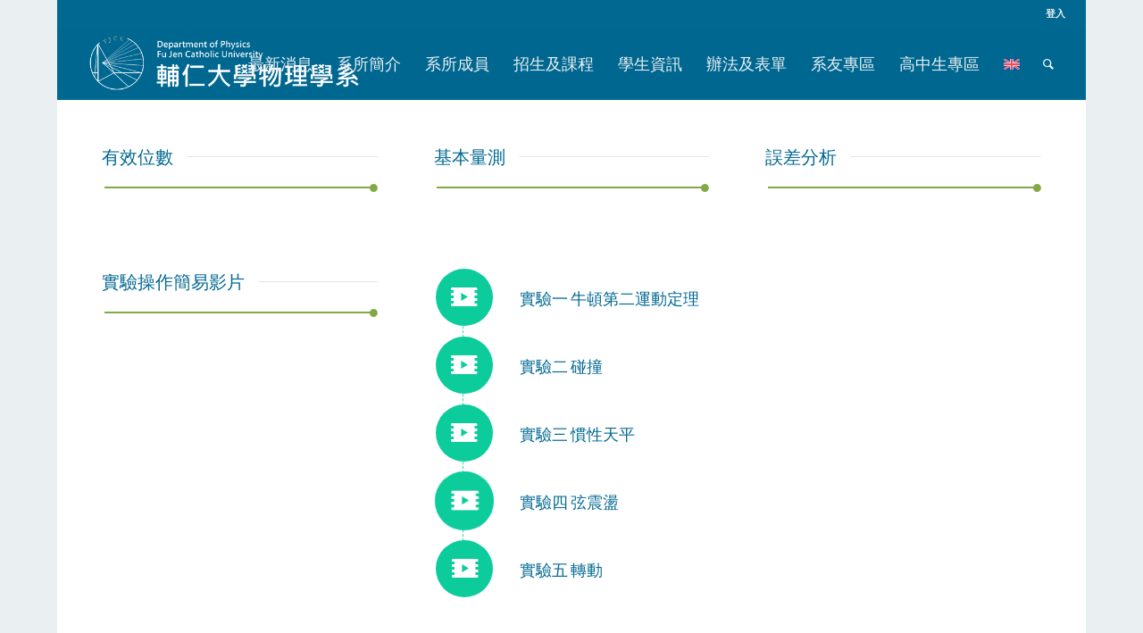

--- FILE ---
content_type: text/html; charset=UTF-8
request_url: https://www.phy.fju.edu.tw/%E5%AD%B8%E7%94%9F%E8%B3%87%E8%A8%8A/%E5%A4%A7%E5%AD%B8%E9%83%A8%E5%AF%A6%E9%A9%97/%E5%A4%A7%E4%B8%80%E6%99%AE%E9%80%9A%E7%89%A9%E7%90%86%E5%AF%A6%E9%A9%97/%E6%99%AE%E7%89%A9%E5%8A%9B%E5%AD%B8%E5%AF%A6%E9%A9%97/
body_size: 14156
content:
<!DOCTYPE html>
<html lang="zh-hant" class="html_boxed responsive av-preloader-disabled  html_header_top html_logo_left html_main_nav_header html_menu_right html_custom html_header_sticky html_header_shrinking_disabled html_header_topbar_active html_mobile_menu_tablet html_header_searchicon html_content_align_center html_header_unstick_top_disabled html_header_stretch html_av-submenu-hidden html_av-submenu-display-click html_av-overlay-side html_av-overlay-side-classic html_av-submenu-noclone html_entry_id_4349 av-cookies-no-cookie-consent av-no-preview av-default-lightbox html_text_menu_active av-mobile-menu-switch-default">
<head>
<meta charset="UTF-8" />
<!-- mobile setting -->
<meta name="viewport" content="width=device-width, initial-scale=1">
<!-- Scripts/CSS and wp_head hook -->
<meta name='robots' content='index, follow, max-image-preview:large, max-snippet:-1, max-video-preview:-1' />
<link rel="alternate" hreflang="zh-hant" href="https://www.phy.fju.edu.tw/%e5%ad%b8%e7%94%9f%e8%b3%87%e8%a8%8a/%e5%a4%a7%e5%ad%b8%e9%83%a8%e5%af%a6%e9%a9%97/%e5%a4%a7%e4%b8%80%e6%99%ae%e9%80%9a%e7%89%a9%e7%90%86%e5%af%a6%e9%a9%97/%e6%99%ae%e7%89%a9%e5%8a%9b%e5%ad%b8%e5%af%a6%e9%a9%97/" />
<link rel="alternate" hreflang="x-default" href="https://www.phy.fju.edu.tw/%e5%ad%b8%e7%94%9f%e8%b3%87%e8%a8%8a/%e5%a4%a7%e5%ad%b8%e9%83%a8%e5%af%a6%e9%a9%97/%e5%a4%a7%e4%b8%80%e6%99%ae%e9%80%9a%e7%89%a9%e7%90%86%e5%af%a6%e9%a9%97/%e6%99%ae%e7%89%a9%e5%8a%9b%e5%ad%b8%e5%af%a6%e9%a9%97/" />
<!-- This site is optimized with the Yoast SEO plugin v19.13 - https://yoast.com/wordpress/plugins/seo/ -->
<title>普物力學實驗 - 輔仁大學物理學系</title>
<link rel="canonical" href="https://www.phy.fju.edu.tw/學生資訊/大學部實驗/大一普通物理實驗/普物力學實驗/" />
<meta property="og:locale" content="zh_TW" />
<meta property="og:type" content="article" />
<meta property="og:title" content="普物力學實驗 - 輔仁大學物理學系" />
<meta property="og:url" content="https://www.phy.fju.edu.tw/學生資訊/大學部實驗/大一普通物理實驗/普物力學實驗/" />
<meta property="og:site_name" content="輔仁大學物理學系" />
<meta property="article:modified_time" content="2025-10-07T02:19:00+00:00" />
<meta name="twitter:card" content="summary_large_image" />
<meta name="twitter:label1" content="預估閱讀時間" />
<meta name="twitter:data1" content="7 分鐘" />
<script type="application/ld+json" class="yoast-schema-graph">{"@context":"https://schema.org","@graph":[{"@type":"WebPage","@id":"https://www.phy.fju.edu.tw/%e5%ad%b8%e7%94%9f%e8%b3%87%e8%a8%8a/%e5%a4%a7%e5%ad%b8%e9%83%a8%e5%af%a6%e9%a9%97/%e5%a4%a7%e4%b8%80%e6%99%ae%e9%80%9a%e7%89%a9%e7%90%86%e5%af%a6%e9%a9%97/%e6%99%ae%e7%89%a9%e5%8a%9b%e5%ad%b8%e5%af%a6%e9%a9%97/","url":"https://www.phy.fju.edu.tw/%e5%ad%b8%e7%94%9f%e8%b3%87%e8%a8%8a/%e5%a4%a7%e5%ad%b8%e9%83%a8%e5%af%a6%e9%a9%97/%e5%a4%a7%e4%b8%80%e6%99%ae%e9%80%9a%e7%89%a9%e7%90%86%e5%af%a6%e9%a9%97/%e6%99%ae%e7%89%a9%e5%8a%9b%e5%ad%b8%e5%af%a6%e9%a9%97/","name":"普物力學實驗 - 輔仁大學物理學系","isPartOf":{"@id":"https://www.phy.fju.edu.tw/#website"},"datePublished":"2024-03-19T01:23:03+00:00","dateModified":"2025-10-07T02:19:00+00:00","breadcrumb":{"@id":"https://www.phy.fju.edu.tw/%e5%ad%b8%e7%94%9f%e8%b3%87%e8%a8%8a/%e5%a4%a7%e5%ad%b8%e9%83%a8%e5%af%a6%e9%a9%97/%e5%a4%a7%e4%b8%80%e6%99%ae%e9%80%9a%e7%89%a9%e7%90%86%e5%af%a6%e9%a9%97/%e6%99%ae%e7%89%a9%e5%8a%9b%e5%ad%b8%e5%af%a6%e9%a9%97/#breadcrumb"},"inLanguage":"zh-TW","potentialAction":[{"@type":"ReadAction","target":["https://www.phy.fju.edu.tw/%e5%ad%b8%e7%94%9f%e8%b3%87%e8%a8%8a/%e5%a4%a7%e5%ad%b8%e9%83%a8%e5%af%a6%e9%a9%97/%e5%a4%a7%e4%b8%80%e6%99%ae%e9%80%9a%e7%89%a9%e7%90%86%e5%af%a6%e9%a9%97/%e6%99%ae%e7%89%a9%e5%8a%9b%e5%ad%b8%e5%af%a6%e9%a9%97/"]}]},{"@type":"BreadcrumbList","@id":"https://www.phy.fju.edu.tw/%e5%ad%b8%e7%94%9f%e8%b3%87%e8%a8%8a/%e5%a4%a7%e5%ad%b8%e9%83%a8%e5%af%a6%e9%a9%97/%e5%a4%a7%e4%b8%80%e6%99%ae%e9%80%9a%e7%89%a9%e7%90%86%e5%af%a6%e9%a9%97/%e6%99%ae%e7%89%a9%e5%8a%9b%e5%ad%b8%e5%af%a6%e9%a9%97/#breadcrumb","itemListElement":[{"@type":"ListItem","position":1,"name":"首頁","item":"https://www.phy.fju.edu.tw/%e9%a6%96%e9%a0%81/"},{"@type":"ListItem","position":2,"name":"學生資訊","item":"https://www.phy.fju.edu.tw/%e5%ad%b8%e7%94%9f%e8%b3%87%e8%a8%8a/"},{"@type":"ListItem","position":3,"name":"大學部實驗","item":"https://www.phy.fju.edu.tw/%e5%ad%b8%e7%94%9f%e8%b3%87%e8%a8%8a/%e5%a4%a7%e5%ad%b8%e9%83%a8%e5%af%a6%e9%a9%97/"},{"@type":"ListItem","position":4,"name":"大一普通物理實驗","item":"https://www.phy.fju.edu.tw/%e5%ad%b8%e7%94%9f%e8%b3%87%e8%a8%8a/%e5%a4%a7%e5%ad%b8%e9%83%a8%e5%af%a6%e9%a9%97/%e5%a4%a7%e4%b8%80%e6%99%ae%e9%80%9a%e7%89%a9%e7%90%86%e5%af%a6%e9%a9%97/"},{"@type":"ListItem","position":5,"name":"普物力學實驗"}]},{"@type":"WebSite","@id":"https://www.phy.fju.edu.tw/#website","url":"https://www.phy.fju.edu.tw/","name":"輔仁大學物理學系","description":"","potentialAction":[{"@type":"SearchAction","target":{"@type":"EntryPoint","urlTemplate":"https://www.phy.fju.edu.tw/?s={search_term_string}"},"query-input":"required name=search_term_string"}],"inLanguage":"zh-TW"}]}</script>
<!-- / Yoast SEO plugin. -->
<link rel="alternate" type="application/rss+xml" title="訂閱《輔仁大學物理學系》&raquo; 資訊提供" href="https://www.phy.fju.edu.tw/feed/" />
<link rel="alternate" type="application/rss+xml" title="訂閱《輔仁大學物理學系》&raquo; 留言的資訊提供" href="https://www.phy.fju.edu.tw/comments/feed/" />
<!-- google webfont font replacement -->
<script type='text/javascript'>
(function() {
/*	check if webfonts are disabled by user setting via cookie - or user must opt in.	*/
var html = document.getElementsByTagName('html')[0];
var cookie_check = html.className.indexOf('av-cookies-needs-opt-in') >= 0 || html.className.indexOf('av-cookies-can-opt-out') >= 0;
var allow_continue = true;
var silent_accept_cookie = html.className.indexOf('av-cookies-user-silent-accept') >= 0;
if( cookie_check && ! silent_accept_cookie )
{
if( ! document.cookie.match(/aviaCookieConsent/) || html.className.indexOf('av-cookies-session-refused') >= 0 )
{
allow_continue = false;
}
else
{
if( ! document.cookie.match(/aviaPrivacyRefuseCookiesHideBar/) )
{
allow_continue = false;
}
else if( ! document.cookie.match(/aviaPrivacyEssentialCookiesEnabled/) )
{
allow_continue = false;
}
else if( document.cookie.match(/aviaPrivacyGoogleWebfontsDisabled/) )
{
allow_continue = false;
}
}
}
if( allow_continue )
{
var f = document.createElement('link');
f.type 	= 'text/css';
f.rel 	= 'stylesheet';
f.href 	= '//fonts.googleapis.com/css?family=Lato:300,400,700&display=auto';
f.id 	= 'avia-google-webfont';
document.getElementsByTagName('head')[0].appendChild(f);
}
})();
</script>
<!-- <link rel='stylesheet' id='avia-grid-css' href='https://www.phy.fju.edu.tw/wp-content/themes/enfold/css/grid.css?ver=5.3.1.1' type='text/css' media='all' /> -->
<!-- <link rel='stylesheet' id='avia-base-css' href='https://www.phy.fju.edu.tw/wp-content/themes/enfold/css/base.css?ver=5.3.1.1' type='text/css' media='all' /> -->
<!-- <link rel='stylesheet' id='avia-layout-css' href='https://www.phy.fju.edu.tw/wp-content/themes/enfold/css/layout.css?ver=5.3.1.1' type='text/css' media='all' /> -->
<!-- <link rel='stylesheet' id='avia-module-audioplayer-css' href='https://www.phy.fju.edu.tw/wp-content/themes/enfold/config-templatebuilder/avia-shortcodes/audio-player/audio-player.css?ver=5.3.1.1' type='text/css' media='all' /> -->
<!-- <link rel='stylesheet' id='avia-module-blog-css' href='https://www.phy.fju.edu.tw/wp-content/themes/enfold/config-templatebuilder/avia-shortcodes/blog/blog.css?ver=5.3.1.1' type='text/css' media='all' /> -->
<!-- <link rel='stylesheet' id='avia-module-postslider-css' href='https://www.phy.fju.edu.tw/wp-content/themes/enfold/config-templatebuilder/avia-shortcodes/postslider/postslider.css?ver=5.3.1.1' type='text/css' media='all' /> -->
<!-- <link rel='stylesheet' id='avia-module-button-css' href='https://www.phy.fju.edu.tw/wp-content/themes/enfold/config-templatebuilder/avia-shortcodes/buttons/buttons.css?ver=5.3.1.1' type='text/css' media='all' /> -->
<!-- <link rel='stylesheet' id='avia-module-buttonrow-css' href='https://www.phy.fju.edu.tw/wp-content/themes/enfold/config-templatebuilder/avia-shortcodes/buttonrow/buttonrow.css?ver=5.3.1.1' type='text/css' media='all' /> -->
<!-- <link rel='stylesheet' id='avia-module-button-fullwidth-css' href='https://www.phy.fju.edu.tw/wp-content/themes/enfold/config-templatebuilder/avia-shortcodes/buttons_fullwidth/buttons_fullwidth.css?ver=5.3.1.1' type='text/css' media='all' /> -->
<!-- <link rel='stylesheet' id='avia-module-catalogue-css' href='https://www.phy.fju.edu.tw/wp-content/themes/enfold/config-templatebuilder/avia-shortcodes/catalogue/catalogue.css?ver=5.3.1.1' type='text/css' media='all' /> -->
<!-- <link rel='stylesheet' id='avia-module-comments-css' href='https://www.phy.fju.edu.tw/wp-content/themes/enfold/config-templatebuilder/avia-shortcodes/comments/comments.css?ver=5.3.1.1' type='text/css' media='all' /> -->
<!-- <link rel='stylesheet' id='avia-module-contact-css' href='https://www.phy.fju.edu.tw/wp-content/themes/enfold/config-templatebuilder/avia-shortcodes/contact/contact.css?ver=5.3.1.1' type='text/css' media='all' /> -->
<!-- <link rel='stylesheet' id='avia-module-slideshow-css' href='https://www.phy.fju.edu.tw/wp-content/themes/enfold/config-templatebuilder/avia-shortcodes/slideshow/slideshow.css?ver=5.3.1.1' type='text/css' media='all' /> -->
<!-- <link rel='stylesheet' id='avia-module-slideshow-contentpartner-css' href='https://www.phy.fju.edu.tw/wp-content/themes/enfold/config-templatebuilder/avia-shortcodes/contentslider/contentslider.css?ver=5.3.1.1' type='text/css' media='all' /> -->
<!-- <link rel='stylesheet' id='avia-module-countdown-css' href='https://www.phy.fju.edu.tw/wp-content/themes/enfold/config-templatebuilder/avia-shortcodes/countdown/countdown.css?ver=5.3.1.1' type='text/css' media='all' /> -->
<!-- <link rel='stylesheet' id='avia-module-gallery-css' href='https://www.phy.fju.edu.tw/wp-content/themes/enfold/config-templatebuilder/avia-shortcodes/gallery/gallery.css?ver=5.3.1.1' type='text/css' media='all' /> -->
<!-- <link rel='stylesheet' id='avia-module-gallery-hor-css' href='https://www.phy.fju.edu.tw/wp-content/themes/enfold/config-templatebuilder/avia-shortcodes/gallery_horizontal/gallery_horizontal.css?ver=5.3.1.1' type='text/css' media='all' /> -->
<!-- <link rel='stylesheet' id='avia-module-maps-css' href='https://www.phy.fju.edu.tw/wp-content/themes/enfold/config-templatebuilder/avia-shortcodes/google_maps/google_maps.css?ver=5.3.1.1' type='text/css' media='all' /> -->
<!-- <link rel='stylesheet' id='avia-module-gridrow-css' href='https://www.phy.fju.edu.tw/wp-content/themes/enfold/config-templatebuilder/avia-shortcodes/grid_row/grid_row.css?ver=5.3.1.1' type='text/css' media='all' /> -->
<!-- <link rel='stylesheet' id='avia-module-heading-css' href='https://www.phy.fju.edu.tw/wp-content/themes/enfold/config-templatebuilder/avia-shortcodes/heading/heading.css?ver=5.3.1.1' type='text/css' media='all' /> -->
<!-- <link rel='stylesheet' id='avia-module-rotator-css' href='https://www.phy.fju.edu.tw/wp-content/themes/enfold/config-templatebuilder/avia-shortcodes/headline_rotator/headline_rotator.css?ver=5.3.1.1' type='text/css' media='all' /> -->
<!-- <link rel='stylesheet' id='avia-module-hr-css' href='https://www.phy.fju.edu.tw/wp-content/themes/enfold/config-templatebuilder/avia-shortcodes/hr/hr.css?ver=5.3.1.1' type='text/css' media='all' /> -->
<!-- <link rel='stylesheet' id='avia-module-icon-css' href='https://www.phy.fju.edu.tw/wp-content/themes/enfold/config-templatebuilder/avia-shortcodes/icon/icon.css?ver=5.3.1.1' type='text/css' media='all' /> -->
<!-- <link rel='stylesheet' id='avia-module-icon-circles-css' href='https://www.phy.fju.edu.tw/wp-content/themes/enfold/config-templatebuilder/avia-shortcodes/icon_circles/icon_circles.css?ver=5.3.1.1' type='text/css' media='all' /> -->
<!-- <link rel='stylesheet' id='avia-module-iconbox-css' href='https://www.phy.fju.edu.tw/wp-content/themes/enfold/config-templatebuilder/avia-shortcodes/iconbox/iconbox.css?ver=5.3.1.1' type='text/css' media='all' /> -->
<!-- <link rel='stylesheet' id='avia-module-icongrid-css' href='https://www.phy.fju.edu.tw/wp-content/themes/enfold/config-templatebuilder/avia-shortcodes/icongrid/icongrid.css?ver=5.3.1.1' type='text/css' media='all' /> -->
<!-- <link rel='stylesheet' id='avia-module-iconlist-css' href='https://www.phy.fju.edu.tw/wp-content/themes/enfold/config-templatebuilder/avia-shortcodes/iconlist/iconlist.css?ver=5.3.1.1' type='text/css' media='all' /> -->
<!-- <link rel='stylesheet' id='avia-module-image-css' href='https://www.phy.fju.edu.tw/wp-content/themes/enfold/config-templatebuilder/avia-shortcodes/image/image.css?ver=5.3.1.1' type='text/css' media='all' /> -->
<!-- <link rel='stylesheet' id='avia-module-hotspot-css' href='https://www.phy.fju.edu.tw/wp-content/themes/enfold/config-templatebuilder/avia-shortcodes/image_hotspots/image_hotspots.css?ver=5.3.1.1' type='text/css' media='all' /> -->
<!-- <link rel='stylesheet' id='avia-module-magazine-css' href='https://www.phy.fju.edu.tw/wp-content/themes/enfold/config-templatebuilder/avia-shortcodes/magazine/magazine.css?ver=5.3.1.1' type='text/css' media='all' /> -->
<!-- <link rel='stylesheet' id='avia-module-masonry-css' href='https://www.phy.fju.edu.tw/wp-content/themes/enfold/config-templatebuilder/avia-shortcodes/masonry_entries/masonry_entries.css?ver=5.3.1.1' type='text/css' media='all' /> -->
<!-- <link rel='stylesheet' id='avia-siteloader-css' href='https://www.phy.fju.edu.tw/wp-content/themes/enfold/css/avia-snippet-site-preloader.css?ver=5.3.1.1' type='text/css' media='all' /> -->
<!-- <link rel='stylesheet' id='avia-module-menu-css' href='https://www.phy.fju.edu.tw/wp-content/themes/enfold/config-templatebuilder/avia-shortcodes/menu/menu.css?ver=5.3.1.1' type='text/css' media='all' /> -->
<!-- <link rel='stylesheet' id='avia-module-notification-css' href='https://www.phy.fju.edu.tw/wp-content/themes/enfold/config-templatebuilder/avia-shortcodes/notification/notification.css?ver=5.3.1.1' type='text/css' media='all' /> -->
<!-- <link rel='stylesheet' id='avia-module-numbers-css' href='https://www.phy.fju.edu.tw/wp-content/themes/enfold/config-templatebuilder/avia-shortcodes/numbers/numbers.css?ver=5.3.1.1' type='text/css' media='all' /> -->
<!-- <link rel='stylesheet' id='avia-module-portfolio-css' href='https://www.phy.fju.edu.tw/wp-content/themes/enfold/config-templatebuilder/avia-shortcodes/portfolio/portfolio.css?ver=5.3.1.1' type='text/css' media='all' /> -->
<!-- <link rel='stylesheet' id='avia-module-post-metadata-css' href='https://www.phy.fju.edu.tw/wp-content/themes/enfold/config-templatebuilder/avia-shortcodes/post_metadata/post_metadata.css?ver=5.3.1.1' type='text/css' media='all' /> -->
<!-- <link rel='stylesheet' id='avia-module-progress-bar-css' href='https://www.phy.fju.edu.tw/wp-content/themes/enfold/config-templatebuilder/avia-shortcodes/progressbar/progressbar.css?ver=5.3.1.1' type='text/css' media='all' /> -->
<!-- <link rel='stylesheet' id='avia-module-promobox-css' href='https://www.phy.fju.edu.tw/wp-content/themes/enfold/config-templatebuilder/avia-shortcodes/promobox/promobox.css?ver=5.3.1.1' type='text/css' media='all' /> -->
<!-- <link rel='stylesheet' id='avia-sc-search-css' href='https://www.phy.fju.edu.tw/wp-content/themes/enfold/config-templatebuilder/avia-shortcodes/search/search.css?ver=5.3.1.1' type='text/css' media='all' /> -->
<!-- <link rel='stylesheet' id='avia-module-slideshow-accordion-css' href='https://www.phy.fju.edu.tw/wp-content/themes/enfold/config-templatebuilder/avia-shortcodes/slideshow_accordion/slideshow_accordion.css?ver=5.3.1.1' type='text/css' media='all' /> -->
<!-- <link rel='stylesheet' id='avia-module-slideshow-feature-image-css' href='https://www.phy.fju.edu.tw/wp-content/themes/enfold/config-templatebuilder/avia-shortcodes/slideshow_feature_image/slideshow_feature_image.css?ver=5.3.1.1' type='text/css' media='all' /> -->
<!-- <link rel='stylesheet' id='avia-module-slideshow-fullsize-css' href='https://www.phy.fju.edu.tw/wp-content/themes/enfold/config-templatebuilder/avia-shortcodes/slideshow_fullsize/slideshow_fullsize.css?ver=5.3.1.1' type='text/css' media='all' /> -->
<!-- <link rel='stylesheet' id='avia-module-slideshow-fullscreen-css' href='https://www.phy.fju.edu.tw/wp-content/themes/enfold/config-templatebuilder/avia-shortcodes/slideshow_fullscreen/slideshow_fullscreen.css?ver=5.3.1.1' type='text/css' media='all' /> -->
<!-- <link rel='stylesheet' id='avia-module-slideshow-ls-css' href='https://www.phy.fju.edu.tw/wp-content/themes/enfold/config-templatebuilder/avia-shortcodes/slideshow_layerslider/slideshow_layerslider.css?ver=5.3.1.1' type='text/css' media='all' /> -->
<!-- <link rel='stylesheet' id='avia-module-social-css' href='https://www.phy.fju.edu.tw/wp-content/themes/enfold/config-templatebuilder/avia-shortcodes/social_share/social_share.css?ver=5.3.1.1' type='text/css' media='all' /> -->
<!-- <link rel='stylesheet' id='avia-module-tabsection-css' href='https://www.phy.fju.edu.tw/wp-content/themes/enfold/config-templatebuilder/avia-shortcodes/tab_section/tab_section.css?ver=5.3.1.1' type='text/css' media='all' /> -->
<!-- <link rel='stylesheet' id='avia-module-table-css' href='https://www.phy.fju.edu.tw/wp-content/themes/enfold/config-templatebuilder/avia-shortcodes/table/table.css?ver=5.3.1.1' type='text/css' media='all' /> -->
<!-- <link rel='stylesheet' id='avia-module-tabs-css' href='https://www.phy.fju.edu.tw/wp-content/themes/enfold/config-templatebuilder/avia-shortcodes/tabs/tabs.css?ver=5.3.1.1' type='text/css' media='all' /> -->
<!-- <link rel='stylesheet' id='avia-module-team-css' href='https://www.phy.fju.edu.tw/wp-content/themes/enfold/config-templatebuilder/avia-shortcodes/team/team.css?ver=5.3.1.1' type='text/css' media='all' /> -->
<!-- <link rel='stylesheet' id='avia-module-testimonials-css' href='https://www.phy.fju.edu.tw/wp-content/themes/enfold/config-templatebuilder/avia-shortcodes/testimonials/testimonials.css?ver=5.3.1.1' type='text/css' media='all' /> -->
<!-- <link rel='stylesheet' id='avia-module-timeline-css' href='https://www.phy.fju.edu.tw/wp-content/themes/enfold/config-templatebuilder/avia-shortcodes/timeline/timeline.css?ver=5.3.1.1' type='text/css' media='all' /> -->
<!-- <link rel='stylesheet' id='avia-module-toggles-css' href='https://www.phy.fju.edu.tw/wp-content/themes/enfold/config-templatebuilder/avia-shortcodes/toggles/toggles.css?ver=5.3.1.1' type='text/css' media='all' /> -->
<!-- <link rel='stylesheet' id='avia-module-video-css' href='https://www.phy.fju.edu.tw/wp-content/themes/enfold/config-templatebuilder/avia-shortcodes/video/video.css?ver=5.3.1.1' type='text/css' media='all' /> -->
<!-- <link rel='stylesheet' id='wp-block-library-css' href='https://www.phy.fju.edu.tw/wp-includes/css/dist/block-library/style.min.css?ver=6.1.1' type='text/css' media='all' /> -->
<link rel="stylesheet" type="text/css" href="//www.phy.fju.edu.tw/wp-content/cache/wpfc-minified/dez829wx/i0nwg.css" media="all"/>
<style id='global-styles-inline-css' type='text/css'>
body{--wp--preset--color--black: #000000;--wp--preset--color--cyan-bluish-gray: #abb8c3;--wp--preset--color--white: #ffffff;--wp--preset--color--pale-pink: #f78da7;--wp--preset--color--vivid-red: #cf2e2e;--wp--preset--color--luminous-vivid-orange: #ff6900;--wp--preset--color--luminous-vivid-amber: #fcb900;--wp--preset--color--light-green-cyan: #7bdcb5;--wp--preset--color--vivid-green-cyan: #00d084;--wp--preset--color--pale-cyan-blue: #8ed1fc;--wp--preset--color--vivid-cyan-blue: #0693e3;--wp--preset--color--vivid-purple: #9b51e0;--wp--preset--color--metallic-red: #b02b2c;--wp--preset--color--maximum-yellow-red: #edae44;--wp--preset--color--yellow-sun: #eeee22;--wp--preset--color--palm-leaf: #83a846;--wp--preset--color--aero: #7bb0e7;--wp--preset--color--old-lavender: #745f7e;--wp--preset--color--steel-teal: #5f8789;--wp--preset--color--raspberry-pink: #d65799;--wp--preset--color--medium-turquoise: #4ecac2;--wp--preset--gradient--vivid-cyan-blue-to-vivid-purple: linear-gradient(135deg,rgba(6,147,227,1) 0%,rgb(155,81,224) 100%);--wp--preset--gradient--light-green-cyan-to-vivid-green-cyan: linear-gradient(135deg,rgb(122,220,180) 0%,rgb(0,208,130) 100%);--wp--preset--gradient--luminous-vivid-amber-to-luminous-vivid-orange: linear-gradient(135deg,rgba(252,185,0,1) 0%,rgba(255,105,0,1) 100%);--wp--preset--gradient--luminous-vivid-orange-to-vivid-red: linear-gradient(135deg,rgba(255,105,0,1) 0%,rgb(207,46,46) 100%);--wp--preset--gradient--very-light-gray-to-cyan-bluish-gray: linear-gradient(135deg,rgb(238,238,238) 0%,rgb(169,184,195) 100%);--wp--preset--gradient--cool-to-warm-spectrum: linear-gradient(135deg,rgb(74,234,220) 0%,rgb(151,120,209) 20%,rgb(207,42,186) 40%,rgb(238,44,130) 60%,rgb(251,105,98) 80%,rgb(254,248,76) 100%);--wp--preset--gradient--blush-light-purple: linear-gradient(135deg,rgb(255,206,236) 0%,rgb(152,150,240) 100%);--wp--preset--gradient--blush-bordeaux: linear-gradient(135deg,rgb(254,205,165) 0%,rgb(254,45,45) 50%,rgb(107,0,62) 100%);--wp--preset--gradient--luminous-dusk: linear-gradient(135deg,rgb(255,203,112) 0%,rgb(199,81,192) 50%,rgb(65,88,208) 100%);--wp--preset--gradient--pale-ocean: linear-gradient(135deg,rgb(255,245,203) 0%,rgb(182,227,212) 50%,rgb(51,167,181) 100%);--wp--preset--gradient--electric-grass: linear-gradient(135deg,rgb(202,248,128) 0%,rgb(113,206,126) 100%);--wp--preset--gradient--midnight: linear-gradient(135deg,rgb(2,3,129) 0%,rgb(40,116,252) 100%);--wp--preset--duotone--dark-grayscale: url('#wp-duotone-dark-grayscale');--wp--preset--duotone--grayscale: url('#wp-duotone-grayscale');--wp--preset--duotone--purple-yellow: url('#wp-duotone-purple-yellow');--wp--preset--duotone--blue-red: url('#wp-duotone-blue-red');--wp--preset--duotone--midnight: url('#wp-duotone-midnight');--wp--preset--duotone--magenta-yellow: url('#wp-duotone-magenta-yellow');--wp--preset--duotone--purple-green: url('#wp-duotone-purple-green');--wp--preset--duotone--blue-orange: url('#wp-duotone-blue-orange');--wp--preset--font-size--small: 1rem;--wp--preset--font-size--medium: 1.125rem;--wp--preset--font-size--large: 1.75rem;--wp--preset--font-size--x-large: clamp(1.75rem, 3vw, 2.25rem);--wp--preset--spacing--20: 0.44rem;--wp--preset--spacing--30: 0.67rem;--wp--preset--spacing--40: 1rem;--wp--preset--spacing--50: 1.5rem;--wp--preset--spacing--60: 2.25rem;--wp--preset--spacing--70: 3.38rem;--wp--preset--spacing--80: 5.06rem;}body { margin: 0;--wp--style--global--content-size: 800px;--wp--style--global--wide-size: 1130px; }.wp-site-blocks > .alignleft { float: left; margin-right: 2em; }.wp-site-blocks > .alignright { float: right; margin-left: 2em; }.wp-site-blocks > .aligncenter { justify-content: center; margin-left: auto; margin-right: auto; }:where(.is-layout-flex){gap: 0.5em;}body .is-layout-flow > .alignleft{float: left;margin-inline-start: 0;margin-inline-end: 2em;}body .is-layout-flow > .alignright{float: right;margin-inline-start: 2em;margin-inline-end: 0;}body .is-layout-flow > .aligncenter{margin-left: auto !important;margin-right: auto !important;}body .is-layout-constrained > .alignleft{float: left;margin-inline-start: 0;margin-inline-end: 2em;}body .is-layout-constrained > .alignright{float: right;margin-inline-start: 2em;margin-inline-end: 0;}body .is-layout-constrained > .aligncenter{margin-left: auto !important;margin-right: auto !important;}body .is-layout-constrained > :where(:not(.alignleft):not(.alignright):not(.alignfull)){max-width: var(--wp--style--global--content-size);margin-left: auto !important;margin-right: auto !important;}body .is-layout-constrained > .alignwide{max-width: var(--wp--style--global--wide-size);}body .is-layout-flex{display: flex;}body .is-layout-flex{flex-wrap: wrap;align-items: center;}body .is-layout-flex > *{margin: 0;}body{padding-top: 0px;padding-right: 0px;padding-bottom: 0px;padding-left: 0px;}a:where(:not(.wp-element-button)){text-decoration: underline;}.wp-element-button, .wp-block-button__link{background-color: #32373c;border-width: 0;color: #fff;font-family: inherit;font-size: inherit;line-height: inherit;padding: calc(0.667em + 2px) calc(1.333em + 2px);text-decoration: none;}.has-black-color{color: var(--wp--preset--color--black) !important;}.has-cyan-bluish-gray-color{color: var(--wp--preset--color--cyan-bluish-gray) !important;}.has-white-color{color: var(--wp--preset--color--white) !important;}.has-pale-pink-color{color: var(--wp--preset--color--pale-pink) !important;}.has-vivid-red-color{color: var(--wp--preset--color--vivid-red) !important;}.has-luminous-vivid-orange-color{color: var(--wp--preset--color--luminous-vivid-orange) !important;}.has-luminous-vivid-amber-color{color: var(--wp--preset--color--luminous-vivid-amber) !important;}.has-light-green-cyan-color{color: var(--wp--preset--color--light-green-cyan) !important;}.has-vivid-green-cyan-color{color: var(--wp--preset--color--vivid-green-cyan) !important;}.has-pale-cyan-blue-color{color: var(--wp--preset--color--pale-cyan-blue) !important;}.has-vivid-cyan-blue-color{color: var(--wp--preset--color--vivid-cyan-blue) !important;}.has-vivid-purple-color{color: var(--wp--preset--color--vivid-purple) !important;}.has-metallic-red-color{color: var(--wp--preset--color--metallic-red) !important;}.has-maximum-yellow-red-color{color: var(--wp--preset--color--maximum-yellow-red) !important;}.has-yellow-sun-color{color: var(--wp--preset--color--yellow-sun) !important;}.has-palm-leaf-color{color: var(--wp--preset--color--palm-leaf) !important;}.has-aero-color{color: var(--wp--preset--color--aero) !important;}.has-old-lavender-color{color: var(--wp--preset--color--old-lavender) !important;}.has-steel-teal-color{color: var(--wp--preset--color--steel-teal) !important;}.has-raspberry-pink-color{color: var(--wp--preset--color--raspberry-pink) !important;}.has-medium-turquoise-color{color: var(--wp--preset--color--medium-turquoise) !important;}.has-black-background-color{background-color: var(--wp--preset--color--black) !important;}.has-cyan-bluish-gray-background-color{background-color: var(--wp--preset--color--cyan-bluish-gray) !important;}.has-white-background-color{background-color: var(--wp--preset--color--white) !important;}.has-pale-pink-background-color{background-color: var(--wp--preset--color--pale-pink) !important;}.has-vivid-red-background-color{background-color: var(--wp--preset--color--vivid-red) !important;}.has-luminous-vivid-orange-background-color{background-color: var(--wp--preset--color--luminous-vivid-orange) !important;}.has-luminous-vivid-amber-background-color{background-color: var(--wp--preset--color--luminous-vivid-amber) !important;}.has-light-green-cyan-background-color{background-color: var(--wp--preset--color--light-green-cyan) !important;}.has-vivid-green-cyan-background-color{background-color: var(--wp--preset--color--vivid-green-cyan) !important;}.has-pale-cyan-blue-background-color{background-color: var(--wp--preset--color--pale-cyan-blue) !important;}.has-vivid-cyan-blue-background-color{background-color: var(--wp--preset--color--vivid-cyan-blue) !important;}.has-vivid-purple-background-color{background-color: var(--wp--preset--color--vivid-purple) !important;}.has-metallic-red-background-color{background-color: var(--wp--preset--color--metallic-red) !important;}.has-maximum-yellow-red-background-color{background-color: var(--wp--preset--color--maximum-yellow-red) !important;}.has-yellow-sun-background-color{background-color: var(--wp--preset--color--yellow-sun) !important;}.has-palm-leaf-background-color{background-color: var(--wp--preset--color--palm-leaf) !important;}.has-aero-background-color{background-color: var(--wp--preset--color--aero) !important;}.has-old-lavender-background-color{background-color: var(--wp--preset--color--old-lavender) !important;}.has-steel-teal-background-color{background-color: var(--wp--preset--color--steel-teal) !important;}.has-raspberry-pink-background-color{background-color: var(--wp--preset--color--raspberry-pink) !important;}.has-medium-turquoise-background-color{background-color: var(--wp--preset--color--medium-turquoise) !important;}.has-black-border-color{border-color: var(--wp--preset--color--black) !important;}.has-cyan-bluish-gray-border-color{border-color: var(--wp--preset--color--cyan-bluish-gray) !important;}.has-white-border-color{border-color: var(--wp--preset--color--white) !important;}.has-pale-pink-border-color{border-color: var(--wp--preset--color--pale-pink) !important;}.has-vivid-red-border-color{border-color: var(--wp--preset--color--vivid-red) !important;}.has-luminous-vivid-orange-border-color{border-color: var(--wp--preset--color--luminous-vivid-orange) !important;}.has-luminous-vivid-amber-border-color{border-color: var(--wp--preset--color--luminous-vivid-amber) !important;}.has-light-green-cyan-border-color{border-color: var(--wp--preset--color--light-green-cyan) !important;}.has-vivid-green-cyan-border-color{border-color: var(--wp--preset--color--vivid-green-cyan) !important;}.has-pale-cyan-blue-border-color{border-color: var(--wp--preset--color--pale-cyan-blue) !important;}.has-vivid-cyan-blue-border-color{border-color: var(--wp--preset--color--vivid-cyan-blue) !important;}.has-vivid-purple-border-color{border-color: var(--wp--preset--color--vivid-purple) !important;}.has-metallic-red-border-color{border-color: var(--wp--preset--color--metallic-red) !important;}.has-maximum-yellow-red-border-color{border-color: var(--wp--preset--color--maximum-yellow-red) !important;}.has-yellow-sun-border-color{border-color: var(--wp--preset--color--yellow-sun) !important;}.has-palm-leaf-border-color{border-color: var(--wp--preset--color--palm-leaf) !important;}.has-aero-border-color{border-color: var(--wp--preset--color--aero) !important;}.has-old-lavender-border-color{border-color: var(--wp--preset--color--old-lavender) !important;}.has-steel-teal-border-color{border-color: var(--wp--preset--color--steel-teal) !important;}.has-raspberry-pink-border-color{border-color: var(--wp--preset--color--raspberry-pink) !important;}.has-medium-turquoise-border-color{border-color: var(--wp--preset--color--medium-turquoise) !important;}.has-vivid-cyan-blue-to-vivid-purple-gradient-background{background: var(--wp--preset--gradient--vivid-cyan-blue-to-vivid-purple) !important;}.has-light-green-cyan-to-vivid-green-cyan-gradient-background{background: var(--wp--preset--gradient--light-green-cyan-to-vivid-green-cyan) !important;}.has-luminous-vivid-amber-to-luminous-vivid-orange-gradient-background{background: var(--wp--preset--gradient--luminous-vivid-amber-to-luminous-vivid-orange) !important;}.has-luminous-vivid-orange-to-vivid-red-gradient-background{background: var(--wp--preset--gradient--luminous-vivid-orange-to-vivid-red) !important;}.has-very-light-gray-to-cyan-bluish-gray-gradient-background{background: var(--wp--preset--gradient--very-light-gray-to-cyan-bluish-gray) !important;}.has-cool-to-warm-spectrum-gradient-background{background: var(--wp--preset--gradient--cool-to-warm-spectrum) !important;}.has-blush-light-purple-gradient-background{background: var(--wp--preset--gradient--blush-light-purple) !important;}.has-blush-bordeaux-gradient-background{background: var(--wp--preset--gradient--blush-bordeaux) !important;}.has-luminous-dusk-gradient-background{background: var(--wp--preset--gradient--luminous-dusk) !important;}.has-pale-ocean-gradient-background{background: var(--wp--preset--gradient--pale-ocean) !important;}.has-electric-grass-gradient-background{background: var(--wp--preset--gradient--electric-grass) !important;}.has-midnight-gradient-background{background: var(--wp--preset--gradient--midnight) !important;}.has-small-font-size{font-size: var(--wp--preset--font-size--small) !important;}.has-medium-font-size{font-size: var(--wp--preset--font-size--medium) !important;}.has-large-font-size{font-size: var(--wp--preset--font-size--large) !important;}.has-x-large-font-size{font-size: var(--wp--preset--font-size--x-large) !important;}
.wp-block-navigation a:where(:not(.wp-element-button)){color: inherit;}
:where(.wp-block-columns.is-layout-flex){gap: 2em;}
.wp-block-pullquote{font-size: 1.5em;line-height: 1.6;}
</style>
<!-- <link rel='stylesheet' id='contact-form-7-css' href='https://www.phy.fju.edu.tw/wp-content/plugins/contact-form-7/includes/css/styles.css?ver=5.7.2' type='text/css' media='all' /> -->
<!-- <link rel='stylesheet' id='wpml-menu-item-0-css' href='https://www.phy.fju.edu.tw/wp-content/plugins/sitepress-multilingual-cms/templates/language-switchers/menu-item/style.min.css?ver=1' type='text/css' media='all' /> -->
<link rel="stylesheet" type="text/css" href="//www.phy.fju.edu.tw/wp-content/cache/wpfc-minified/d7x12yrg/i0nwg.css" media="all"/>
<style id='wpml-menu-item-0-inline-css' type='text/css'>
#lang_sel img, #lang_sel_list img, #lang_sel_footer img { display: inline; } /*隱藏多國語小圖示*/ li.av-language-switch-item { display: none;}
</style>
<!-- <link rel='stylesheet' id='avia-scs-css' href='https://www.phy.fju.edu.tw/wp-content/themes/enfold/css/shortcodes.css?ver=5.3.1.1' type='text/css' media='all' /> -->
<link rel="stylesheet" type="text/css" href="//www.phy.fju.edu.tw/wp-content/cache/wpfc-minified/78leybqp/i0nwg.css" media="all"/>
<!-- <link rel='stylesheet' id='avia-popup-css-css' href='https://www.phy.fju.edu.tw/wp-content/themes/enfold/js/aviapopup/magnific-popup.min.css?ver=5.3.1.1' type='text/css' media='screen' /> -->
<!-- <link rel='stylesheet' id='avia-lightbox-css' href='https://www.phy.fju.edu.tw/wp-content/themes/enfold/css/avia-snippet-lightbox.css?ver=5.3.1.1' type='text/css' media='screen' /> -->
<!-- <link rel='stylesheet' id='avia-widget-css-css' href='https://www.phy.fju.edu.tw/wp-content/themes/enfold/css/avia-snippet-widget.css?ver=5.3.1.1' type='text/css' media='screen' /> -->
<link rel="stylesheet" type="text/css" href="//www.phy.fju.edu.tw/wp-content/cache/wpfc-minified/6zsiw7wy/i0nwg.css" media="screen"/>
<!-- <link rel='stylesheet' id='avia-dynamic-css' href='https://www.phy.fju.edu.tw/wp-content/uploads/dynamic_avia/enfold_child.css?ver=6662b6ba4d99f' type='text/css' media='all' /> -->
<!-- <link rel='stylesheet' id='avia-custom-css' href='https://www.phy.fju.edu.tw/wp-content/themes/enfold/css/custom.css?ver=5.3.1.1' type='text/css' media='all' /> -->
<!-- <link rel='stylesheet' id='avia-style-css' href='https://www.phy.fju.edu.tw/wp-content/themes/enfold-child/style.css?ver=5.3.1.1' type='text/css' media='all' /> -->
<!-- <link rel='stylesheet' id='avia-wpml-css' href='https://www.phy.fju.edu.tw/wp-content/themes/enfold/config-wpml/wpml-mod.css?ver=5.3.1.1' type='text/css' media='all' /> -->
<!-- <link rel='stylesheet' id='avia-single-post-4349-css' href='https://www.phy.fju.edu.tw/wp-content/uploads/dynamic_avia/avia_posts_css/post-4349.css?ver=ver-1759803545' type='text/css' media='all' /> -->
<link rel="stylesheet" type="text/css" href="//www.phy.fju.edu.tw/wp-content/cache/wpfc-minified/2bpebqif/3fi8.css" media="all"/>
<script src='//www.phy.fju.edu.tw/wp-content/cache/wpfc-minified/8ijk5gz8/i0nwg.js' type="text/javascript"></script>
<!-- <script type='text/javascript' src='https://www.phy.fju.edu.tw/wp-includes/js/jquery/jquery.min.js?ver=3.6.1' id='jquery-core-js'></script> -->
<!-- <script type='text/javascript' src='https://www.phy.fju.edu.tw/wp-includes/js/jquery/jquery-migrate.min.js?ver=3.3.2' id='jquery-migrate-js'></script> -->
<script type='text/javascript' id='wpml-cookie-js-extra'>
/* <![CDATA[ */
var wpml_cookies = {"wp-wpml_current_language":{"value":"zh-hant","expires":1,"path":"\/"}};
var wpml_cookies = {"wp-wpml_current_language":{"value":"zh-hant","expires":1,"path":"\/"}};
/* ]]> */
</script>
<script src='//www.phy.fju.edu.tw/wp-content/cache/wpfc-minified/kbnoyj99/i0nwg.js' type="text/javascript"></script>
<!-- <script type='text/javascript' src='https://www.phy.fju.edu.tw/wp-content/plugins/sitepress-multilingual-cms/res/js/cookies/language-cookie.js?ver=4.6.10' id='wpml-cookie-js'></script> -->
<!-- <script type='text/javascript' src='https://www.phy.fju.edu.tw/wp-content/themes/enfold/js/avia-compat.js?ver=5.3.1.1' id='avia-compat-js'></script> -->
<!-- <script type='text/javascript' src='https://www.phy.fju.edu.tw/wp-content/themes/enfold/config-wpml/wpml-mod.js?ver=5.3.1.1' id='avia-wpml-script-js'></script> -->
<link rel="https://api.w.org/" href="https://www.phy.fju.edu.tw/wp-json/" /><link rel="alternate" type="application/json" href="https://www.phy.fju.edu.tw/wp-json/wp/v2/pages/4349" /><link rel="EditURI" type="application/rsd+xml" title="RSD" href="https://www.phy.fju.edu.tw/xmlrpc.php?rsd" />
<link rel="wlwmanifest" type="application/wlwmanifest+xml" href="https://www.phy.fju.edu.tw/wp-includes/wlwmanifest.xml" />
<meta name="generator" content="WordPress 6.1.1" />
<link rel='shortlink' href='https://www.phy.fju.edu.tw/?p=4349' />
<link rel="alternate" type="application/json+oembed" href="https://www.phy.fju.edu.tw/wp-json/oembed/1.0/embed?url=https%3A%2F%2Fwww.phy.fju.edu.tw%2F%25e5%25ad%25b8%25e7%2594%259f%25e8%25b3%2587%25e8%25a8%258a%2F%25e5%25a4%25a7%25e5%25ad%25b8%25e9%2583%25a8%25e5%25af%25a6%25e9%25a9%2597%2F%25e5%25a4%25a7%25e4%25b8%2580%25e6%2599%25ae%25e9%2580%259a%25e7%2589%25a9%25e7%2590%2586%25e5%25af%25a6%25e9%25a9%2597%2F%25e6%2599%25ae%25e7%2589%25a9%25e5%258a%259b%25e5%25ad%25b8%25e5%25af%25a6%25e9%25a9%2597%2F" />
<link rel="alternate" type="text/xml+oembed" href="https://www.phy.fju.edu.tw/wp-json/oembed/1.0/embed?url=https%3A%2F%2Fwww.phy.fju.edu.tw%2F%25e5%25ad%25b8%25e7%2594%259f%25e8%25b3%2587%25e8%25a8%258a%2F%25e5%25a4%25a7%25e5%25ad%25b8%25e9%2583%25a8%25e5%25af%25a6%25e9%25a9%2597%2F%25e5%25a4%25a7%25e4%25b8%2580%25e6%2599%25ae%25e9%2580%259a%25e7%2589%25a9%25e7%2590%2586%25e5%25af%25a6%25e9%25a9%2597%2F%25e6%2599%25ae%25e7%2589%25a9%25e5%258a%259b%25e5%25ad%25b8%25e5%25af%25a6%25e9%25a9%2597%2F&#038;format=xml" />
<meta name="generator" content="WPML ver:4.6.10 stt:61;" />
<link rel="profile" href="http://gmpg.org/xfn/11" />
<link rel="alternate" type="application/rss+xml" title="輔仁大學物理學系 RSS2 Feed" href="https://www.phy.fju.edu.tw/feed/" />
<link rel="pingback" href="https://www.phy.fju.edu.tw/xmlrpc.php" />
<style type='text/css' media='screen'>
#top #header_main > .container, #top #header_main > .container .main_menu  .av-main-nav > li > a, #top #header_main #menu-item-shop .cart_dropdown_link{ height:80px; line-height: 80px; }
.html_top_nav_header .av-logo-container{ height:80px;  }
.html_header_top.html_header_sticky #top #wrap_all #main{ padding-top:110px; } 
</style>
<!--[if lt IE 9]><script src="https://www.phy.fju.edu.tw/wp-content/themes/enfold/js/html5shiv.js"></script><![endif]-->
<link rel="icon" href="/wp-content/uploads/2024/05/fav輔大物理.jpg" type="image/x-icon">
<style type="text/css">
@font-face {font-family: 'entypo-fontello'; font-weight: normal; font-style: normal; font-display: auto;
src: url('https://www.phy.fju.edu.tw/wp-content/themes/enfold/config-templatebuilder/avia-template-builder/assets/fonts/entypo-fontello.woff2') format('woff2'),
url('https://www.phy.fju.edu.tw/wp-content/themes/enfold/config-templatebuilder/avia-template-builder/assets/fonts/entypo-fontello.woff') format('woff'),
url('https://www.phy.fju.edu.tw/wp-content/themes/enfold/config-templatebuilder/avia-template-builder/assets/fonts/entypo-fontello.ttf') format('truetype'),
url('https://www.phy.fju.edu.tw/wp-content/themes/enfold/config-templatebuilder/avia-template-builder/assets/fonts/entypo-fontello.svg#entypo-fontello') format('svg'),
url('https://www.phy.fju.edu.tw/wp-content/themes/enfold/config-templatebuilder/avia-template-builder/assets/fonts/entypo-fontello.eot'),
url('https://www.phy.fju.edu.tw/wp-content/themes/enfold/config-templatebuilder/avia-template-builder/assets/fonts/entypo-fontello.eot?#iefix') format('embedded-opentype');
} #top .avia-font-entypo-fontello, body .avia-font-entypo-fontello, html body [data-av_iconfont='entypo-fontello']:before{ font-family: 'entypo-fontello'; }
</style>
<!--
Debugging Info for Theme support: 
Theme: Enfold
Version: 5.3.1.1
Installed: enfold
AviaFramework Version: 5.3
AviaBuilder Version: 5.3
aviaElementManager Version: 1.0.1
- - - - - - - - - - -
ChildTheme: Enfold Child
ChildTheme Version: 1.0
ChildTheme Installed: enfold
- - - - - - - - - - -
ML:1024-PU:40-PLA:12
WP:6.1.1
Compress: CSS:disabled - JS:disabled
Updates: enabled - deprecated Envato API - register Envato Token
PLAu:11
-->
</head>
<body id="top" class="page-template-default page page-id-4349 page-child parent-pageid-4344 boxed rtl_columns av-curtain-numeric lato  avia-responsive-images-support" itemscope="itemscope" itemtype="https://schema.org/WebPage" >
<svg xmlns="http://www.w3.org/2000/svg" viewBox="0 0 0 0" width="0" height="0" focusable="false" role="none" style="visibility: hidden; position: absolute; left: -9999px; overflow: hidden;" ><defs><filter id="wp-duotone-dark-grayscale"><feColorMatrix color-interpolation-filters="sRGB" type="matrix" values=" .299 .587 .114 0 0 .299 .587 .114 0 0 .299 .587 .114 0 0 .299 .587 .114 0 0 " /><feComponentTransfer color-interpolation-filters="sRGB" ><feFuncR type="table" tableValues="0 0.49803921568627" /><feFuncG type="table" tableValues="0 0.49803921568627" /><feFuncB type="table" tableValues="0 0.49803921568627" /><feFuncA type="table" tableValues="1 1" /></feComponentTransfer><feComposite in2="SourceGraphic" operator="in" /></filter></defs></svg><svg xmlns="http://www.w3.org/2000/svg" viewBox="0 0 0 0" width="0" height="0" focusable="false" role="none" style="visibility: hidden; position: absolute; left: -9999px; overflow: hidden;" ><defs><filter id="wp-duotone-grayscale"><feColorMatrix color-interpolation-filters="sRGB" type="matrix" values=" .299 .587 .114 0 0 .299 .587 .114 0 0 .299 .587 .114 0 0 .299 .587 .114 0 0 " /><feComponentTransfer color-interpolation-filters="sRGB" ><feFuncR type="table" tableValues="0 1" /><feFuncG type="table" tableValues="0 1" /><feFuncB type="table" tableValues="0 1" /><feFuncA type="table" tableValues="1 1" /></feComponentTransfer><feComposite in2="SourceGraphic" operator="in" /></filter></defs></svg><svg xmlns="http://www.w3.org/2000/svg" viewBox="0 0 0 0" width="0" height="0" focusable="false" role="none" style="visibility: hidden; position: absolute; left: -9999px; overflow: hidden;" ><defs><filter id="wp-duotone-purple-yellow"><feColorMatrix color-interpolation-filters="sRGB" type="matrix" values=" .299 .587 .114 0 0 .299 .587 .114 0 0 .299 .587 .114 0 0 .299 .587 .114 0 0 " /><feComponentTransfer color-interpolation-filters="sRGB" ><feFuncR type="table" tableValues="0.54901960784314 0.98823529411765" /><feFuncG type="table" tableValues="0 1" /><feFuncB type="table" tableValues="0.71764705882353 0.25490196078431" /><feFuncA type="table" tableValues="1 1" /></feComponentTransfer><feComposite in2="SourceGraphic" operator="in" /></filter></defs></svg><svg xmlns="http://www.w3.org/2000/svg" viewBox="0 0 0 0" width="0" height="0" focusable="false" role="none" style="visibility: hidden; position: absolute; left: -9999px; overflow: hidden;" ><defs><filter id="wp-duotone-blue-red"><feColorMatrix color-interpolation-filters="sRGB" type="matrix" values=" .299 .587 .114 0 0 .299 .587 .114 0 0 .299 .587 .114 0 0 .299 .587 .114 0 0 " /><feComponentTransfer color-interpolation-filters="sRGB" ><feFuncR type="table" tableValues="0 1" /><feFuncG type="table" tableValues="0 0.27843137254902" /><feFuncB type="table" tableValues="0.5921568627451 0.27843137254902" /><feFuncA type="table" tableValues="1 1" /></feComponentTransfer><feComposite in2="SourceGraphic" operator="in" /></filter></defs></svg><svg xmlns="http://www.w3.org/2000/svg" viewBox="0 0 0 0" width="0" height="0" focusable="false" role="none" style="visibility: hidden; position: absolute; left: -9999px; overflow: hidden;" ><defs><filter id="wp-duotone-midnight"><feColorMatrix color-interpolation-filters="sRGB" type="matrix" values=" .299 .587 .114 0 0 .299 .587 .114 0 0 .299 .587 .114 0 0 .299 .587 .114 0 0 " /><feComponentTransfer color-interpolation-filters="sRGB" ><feFuncR type="table" tableValues="0 0" /><feFuncG type="table" tableValues="0 0.64705882352941" /><feFuncB type="table" tableValues="0 1" /><feFuncA type="table" tableValues="1 1" /></feComponentTransfer><feComposite in2="SourceGraphic" operator="in" /></filter></defs></svg><svg xmlns="http://www.w3.org/2000/svg" viewBox="0 0 0 0" width="0" height="0" focusable="false" role="none" style="visibility: hidden; position: absolute; left: -9999px; overflow: hidden;" ><defs><filter id="wp-duotone-magenta-yellow"><feColorMatrix color-interpolation-filters="sRGB" type="matrix" values=" .299 .587 .114 0 0 .299 .587 .114 0 0 .299 .587 .114 0 0 .299 .587 .114 0 0 " /><feComponentTransfer color-interpolation-filters="sRGB" ><feFuncR type="table" tableValues="0.78039215686275 1" /><feFuncG type="table" tableValues="0 0.94901960784314" /><feFuncB type="table" tableValues="0.35294117647059 0.47058823529412" /><feFuncA type="table" tableValues="1 1" /></feComponentTransfer><feComposite in2="SourceGraphic" operator="in" /></filter></defs></svg><svg xmlns="http://www.w3.org/2000/svg" viewBox="0 0 0 0" width="0" height="0" focusable="false" role="none" style="visibility: hidden; position: absolute; left: -9999px; overflow: hidden;" ><defs><filter id="wp-duotone-purple-green"><feColorMatrix color-interpolation-filters="sRGB" type="matrix" values=" .299 .587 .114 0 0 .299 .587 .114 0 0 .299 .587 .114 0 0 .299 .587 .114 0 0 " /><feComponentTransfer color-interpolation-filters="sRGB" ><feFuncR type="table" tableValues="0.65098039215686 0.40392156862745" /><feFuncG type="table" tableValues="0 1" /><feFuncB type="table" tableValues="0.44705882352941 0.4" /><feFuncA type="table" tableValues="1 1" /></feComponentTransfer><feComposite in2="SourceGraphic" operator="in" /></filter></defs></svg><svg xmlns="http://www.w3.org/2000/svg" viewBox="0 0 0 0" width="0" height="0" focusable="false" role="none" style="visibility: hidden; position: absolute; left: -9999px; overflow: hidden;" ><defs><filter id="wp-duotone-blue-orange"><feColorMatrix color-interpolation-filters="sRGB" type="matrix" values=" .299 .587 .114 0 0 .299 .587 .114 0 0 .299 .587 .114 0 0 .299 .587 .114 0 0 " /><feComponentTransfer color-interpolation-filters="sRGB" ><feFuncR type="table" tableValues="0.098039215686275 1" /><feFuncG type="table" tableValues="0 0.66274509803922" /><feFuncB type="table" tableValues="0.84705882352941 0.41960784313725" /><feFuncA type="table" tableValues="1 1" /></feComponentTransfer><feComposite in2="SourceGraphic" operator="in" /></filter></defs></svg>
<div id='wrap_all'>
<header id='header' class='all_colors header_color light_bg_color  av_header_top av_logo_left av_main_nav_header av_menu_right av_custom av_header_sticky av_header_shrinking_disabled av_header_stretch av_mobile_menu_tablet av_header_searchicon av_header_unstick_top_disabled av_seperator_small_border av_bottom_nav_disabled '  role="banner" itemscope="itemscope" itemtype="https://schema.org/WPHeader" >
<div id='header_meta' class='container_wrap container_wrap_meta  av_secondary_right av_extra_header_active av_entry_id_4349'>
<div class='container'>
<nav class='sub_menu'  role="navigation" itemscope="itemscope" itemtype="https://schema.org/SiteNavigationElement" ><ul role="menu" class="menu" id="avia2-menu"><li role="menuitem" id="menu-item-4845" class="menu-item menu-item-type-custom menu-item-object-custom menu-item-4845"><a href="https://www.phy.fju.edu.tw/wp-admin">登入</a></li>
</ul><ul class='avia_wpml_language_switch avia_wpml_language_switch_extra'><li class='language_zh-hant avia_current_lang'><a href='https://www.phy.fju.edu.tw/%e5%ad%b8%e7%94%9f%e8%b3%87%e8%a8%8a/%e5%a4%a7%e5%ad%b8%e9%83%a8%e5%af%a6%e9%a9%97/%e5%a4%a7%e4%b8%80%e6%99%ae%e9%80%9a%e7%89%a9%e7%90%86%e5%af%a6%e9%a9%97/%e6%99%ae%e7%89%a9%e5%8a%9b%e5%ad%b8%e5%af%a6%e9%a9%97/'>	<span class='language_flag'><img title='繁體中文' src='https://www.phy.fju.edu.tw/wp-content/uploads/flags/123.jpg' alt='繁體中文' /></span>	<span class='language_native'>繁體中文</span>	<span class='language_translated'>繁體中文</span>	<span class='language_code'>zh-hant</span></a></li></ul></nav>			      </div>
</div>
<div  id='header_main' class='container_wrap container_wrap_logo'>
<div class='container av-logo-container'><div class='inner-container'><span class='logo avia-standard-logo'><a href='https://www.phy.fju.edu.tw/' class=''><img src="/wp-content/uploads/2024/03/1234-1.png" height="100" width="300" alt='輔仁大學物理學系' title='' /></a></span><nav class='main_menu' data-selectname='Select a page'  role="navigation" itemscope="itemscope" itemtype="https://schema.org/SiteNavigationElement" ><div class="avia-menu av-main-nav-wrap"><ul role="menu" class="menu av-main-nav" id="avia-menu"><li role="menuitem" id="menu-item-3303" class="menu-item menu-item-type-custom menu-item-object-custom menu-item-has-children menu-item-top-level menu-item-top-level-1"><a itemprop="url" tabindex="0"><span class="avia-bullet"></span><span class="avia-menu-text">最新消息</span><span class="avia-menu-fx"><span class="avia-arrow-wrap"><span class="avia-arrow"></span></span></span></a>
<ul class="sub-menu">
<li role="menuitem" id="menu-item-3905" class="menu-item menu-item-type-post_type menu-item-object-page"><a href="https://www.phy.fju.edu.tw/%e6%9c%80%e6%96%b0%e6%b6%88%e6%81%af/%e7%b3%bb%e6%89%80%e5%85%ac%e5%91%8a/" itemprop="url" tabindex="0"><span class="avia-bullet"></span><span class="avia-menu-text">系所公告</span></a></li>
<li role="menuitem" id="menu-item-3906" class="menu-item menu-item-type-post_type menu-item-object-page"><a href="https://www.phy.fju.edu.tw/%e6%9c%80%e6%96%b0%e6%b6%88%e6%81%af/%e6%b4%bb%e5%8b%95%e8%88%87%e6%bc%94%e8%ac%9b/" itemprop="url" tabindex="0"><span class="avia-bullet"></span><span class="avia-menu-text">活動與演講</span></a></li>
<li role="menuitem" id="menu-item-3907" class="menu-item menu-item-type-post_type menu-item-object-page"><a href="https://www.phy.fju.edu.tw/%e6%9c%80%e6%96%b0%e6%b6%88%e6%81%af/%e6%9c%80%e6%96%b0%e6%b6%88%e6%81%af/" itemprop="url" tabindex="0"><span class="avia-bullet"></span><span class="avia-menu-text">最新消息</span></a></li>
<li role="menuitem" id="menu-item-3910" class="menu-item menu-item-type-post_type menu-item-object-page"><a href="https://www.phy.fju.edu.tw/%e6%9c%80%e6%96%b0%e6%b6%88%e6%81%af/%e5%be%b5%e6%89%8d%e8%b3%87%e8%a8%8a/" itemprop="url" tabindex="0"><span class="avia-bullet"></span><span class="avia-menu-text">徵才資訊</span></a></li>
<li role="menuitem" id="menu-item-3909" class="menu-item menu-item-type-post_type menu-item-object-page"><a href="https://www.phy.fju.edu.tw/%e6%9c%80%e6%96%b0%e6%b6%88%e6%81%af/%e7%8d%8e%e5%8a%a9%e5%ad%b8%e9%87%91/" itemprop="url" tabindex="0"><span class="avia-bullet"></span><span class="avia-menu-text">獎助學金</span></a></li>
</ul>
</li>
<li role="menuitem" id="menu-item-3301" class="menu-item menu-item-type-custom menu-item-object-custom menu-item-has-children menu-item-top-level menu-item-top-level-2"><a itemprop="url" tabindex="0"><span class="avia-bullet"></span><span class="avia-menu-text">系所簡介</span><span class="avia-menu-fx"><span class="avia-arrow-wrap"><span class="avia-arrow"></span></span></span></a>
<ul class="sub-menu">
<li role="menuitem" id="menu-item-3300" class="menu-item menu-item-type-post_type menu-item-object-page"><a href="https://www.phy.fju.edu.tw/%e7%b3%bb%e6%89%80%e7%b0%a1%e4%bb%8b/%e7%b3%bb%e6%89%80%e7%b0%a1%e4%bb%8b/" itemprop="url" tabindex="0"><span class="avia-bullet"></span><span class="avia-menu-text">系所簡介</span></a></li>
<li role="menuitem" id="menu-item-3911" class="menu-item menu-item-type-post_type menu-item-object-page"><a href="https://www.phy.fju.edu.tw/%e7%b3%bb%e6%89%80%e7%b0%a1%e4%bb%8b/%e6%9c%aa%e4%be%86%e7%99%bc%e5%b1%95/" itemprop="url" tabindex="0"><span class="avia-bullet"></span><span class="avia-menu-text">未來發展</span></a></li>
<li role="menuitem" id="menu-item-3968" class="menu-item menu-item-type-post_type menu-item-object-page"><a href="https://www.phy.fju.edu.tw/%e7%b3%bb%e6%89%80%e7%b0%a1%e4%bb%8b/%e7%b3%bb%e6%89%80%e4%bd%8d%e7%bd%ae/" itemprop="url" tabindex="0"><span class="avia-bullet"></span><span class="avia-menu-text">系所位置</span></a></li>
<li role="menuitem" id="menu-item-3969" class="menu-item menu-item-type-post_type menu-item-object-page"><a href="https://www.phy.fju.edu.tw/%e7%b3%bb%e6%89%80%e7%b0%a1%e4%bb%8b/%e7%b3%bb%e6%89%80%e7%a0%94%e7%a9%b6/" itemprop="url" tabindex="0"><span class="avia-bullet"></span><span class="avia-menu-text">系所研究</span></a></li>
<li role="menuitem" id="menu-item-3966" class="menu-item menu-item-type-post_type menu-item-object-page"><a href="https://www.phy.fju.edu.tw/%e7%b3%bb%e6%89%80%e7%b0%a1%e4%bb%8b/%e5%82%91%e5%87%ba%e6%a0%a1%e5%8f%8b/" itemprop="url" tabindex="0"><span class="avia-bullet"></span><span class="avia-menu-text">傑出校友</span></a></li>
<li role="menuitem" id="menu-item-3967" class="menu-item menu-item-type-post_type menu-item-object-page"><a href="https://www.phy.fju.edu.tw/%e7%b3%bb%e6%89%80%e7%b0%a1%e4%bb%8b/%e6%ad%b7%e5%b1%86%e7%b3%bb%e4%b8%bb%e4%bb%bb/" itemprop="url" tabindex="0"><span class="avia-bullet"></span><span class="avia-menu-text">歷屆系主任</span></a></li>
</ul>
</li>
<li role="menuitem" id="menu-item-3302" class="menu-item menu-item-type-custom menu-item-object-custom menu-item-has-children menu-item-top-level menu-item-top-level-3"><a itemprop="url" tabindex="0"><span class="avia-bullet"></span><span class="avia-menu-text">系所成員</span><span class="avia-menu-fx"><span class="avia-arrow-wrap"><span class="avia-arrow"></span></span></span></a>
<ul class="sub-menu">
<li role="menuitem" id="menu-item-3299" class="menu-item menu-item-type-post_type menu-item-object-page"><a href="https://www.phy.fju.edu.tw/%e7%b3%bb%e6%89%80%e6%88%90%e5%93%a1/%e5%b8%ab%e8%b3%87%e9%99%a3%e5%ae%b9/" itemprop="url" tabindex="0"><span class="avia-bullet"></span><span class="avia-menu-text">師資陣容</span></a></li>
<li role="menuitem" id="menu-item-3971" class="menu-item menu-item-type-post_type menu-item-object-page"><a href="https://www.phy.fju.edu.tw/%e7%b3%bb%e6%89%80%e6%88%90%e5%93%a1/%e8%a1%8c%e6%94%bf%e4%ba%ba%e5%93%a1/" itemprop="url" tabindex="0"><span class="avia-bullet"></span><span class="avia-menu-text">行政人員</span></a></li>
<li role="menuitem" id="menu-item-3972" class="menu-item menu-item-type-post_type menu-item-object-page"><a href="https://www.phy.fju.edu.tw/%e7%b3%bb%e6%89%80%e6%88%90%e5%93%a1/%e9%80%80%e4%bc%91%e6%95%99%e5%b8%ab/" itemprop="url" tabindex="0"><span class="avia-bullet"></span><span class="avia-menu-text">退休教師</span></a></li>
</ul>
</li>
<li role="menuitem" id="menu-item-3304" class="menu-item menu-item-type-custom menu-item-object-custom menu-item-has-children menu-item-top-level menu-item-top-level-4"><a itemprop="url" tabindex="0"><span class="avia-bullet"></span><span class="avia-menu-text">招生及課程</span><span class="avia-menu-fx"><span class="avia-arrow-wrap"><span class="avia-arrow"></span></span></span></a>
<ul class="sub-menu">
<li role="menuitem" id="menu-item-3298" class="menu-item menu-item-type-post_type menu-item-object-page"><a href="https://www.phy.fju.edu.tw/%e6%8b%9b%e7%94%9f%e5%8f%8a%e8%aa%b2%e7%a8%8b/%e6%8b%9b%e7%94%9f%e8%b3%87%e8%a8%8a/" itemprop="url" tabindex="0"><span class="avia-bullet"></span><span class="avia-menu-text">招生資訊</span></a></li>
<li role="menuitem" id="menu-item-3975" class="menu-item menu-item-type-post_type menu-item-object-page"><a href="https://www.phy.fju.edu.tw/%e6%8b%9b%e7%94%9f%e5%8f%8a%e8%aa%b2%e7%a8%8b/%e8%aa%b2%e7%a8%8b%e8%b3%87%e8%a8%8a/" itemprop="url" tabindex="0"><span class="avia-bullet"></span><span class="avia-menu-text">課程資訊</span></a></li>
<li role="menuitem" id="menu-item-3976" class="menu-item menu-item-type-post_type menu-item-object-page"><a href="https://www.phy.fju.edu.tw/%e6%8b%9b%e7%94%9f%e5%8f%8a%e8%aa%b2%e7%a8%8b/%e9%81%b8%e8%aa%b2%e9%a0%88%e7%9f%a5/" itemprop="url" tabindex="0"><span class="avia-bullet"></span><span class="avia-menu-text">選課須知</span></a></li>
</ul>
</li>
<li role="menuitem" id="menu-item-3308" class="menu-item menu-item-type-custom menu-item-object-custom menu-item-has-children menu-item-top-level menu-item-top-level-5"><a itemprop="url" tabindex="0"><span class="avia-bullet"></span><span class="avia-menu-text">學生資訊</span><span class="avia-menu-fx"><span class="avia-arrow-wrap"><span class="avia-arrow"></span></span></span></a>
<ul class="sub-menu">
<li role="menuitem" id="menu-item-3977" class="menu-item menu-item-type-post_type menu-item-object-page current-page-ancestor"><a href="https://www.phy.fju.edu.tw/%e5%ad%b8%e7%94%9f%e8%b3%87%e8%a8%8a/%e5%a4%a7%e5%ad%b8%e9%83%a8%e5%af%a6%e9%a9%97/" itemprop="url" tabindex="0"><span class="avia-bullet"></span><span class="avia-menu-text">大學部實驗</span></a></li>
<li role="menuitem" id="menu-item-3979" class="menu-item menu-item-type-post_type menu-item-object-page"><a href="https://www.phy.fju.edu.tw/%e5%ad%b8%e7%94%9f%e8%b3%87%e8%a8%8a/%e7%a2%a9%e5%a3%ab%e7%8f%ad/" itemprop="url" tabindex="0"><span class="avia-bullet"></span><span class="avia-menu-text">碩士班</span></a></li>
<li role="menuitem" id="menu-item-3978" class="menu-item menu-item-type-post_type menu-item-object-page"><a href="https://www.phy.fju.edu.tw/%e5%ad%b8%e7%94%9f%e8%b3%87%e8%a8%8a/%e7%8d%8e%e5%8a%a9%e5%ad%b8%e9%87%91/" itemprop="url" tabindex="0"><span class="avia-bullet"></span><span class="avia-menu-text">獎助學金</span></a></li>
<li role="menuitem" id="menu-item-3980" class="menu-item menu-item-type-post_type menu-item-object-page"><a href="https://www.phy.fju.edu.tw/%e5%ad%b8%e7%94%9f%e8%b3%87%e8%a8%8a/%e9%9b%a2%e6%a0%a1%e4%ba%8b%e5%ae%9c/" itemprop="url" tabindex="0"><span class="avia-bullet"></span><span class="avia-menu-text">離校事宜</span></a></li>
</ul>
</li>
<li role="menuitem" id="menu-item-3886" class="menu-item menu-item-type-post_type menu-item-object-page menu-item-has-children menu-item-top-level menu-item-top-level-6"><a href="https://www.phy.fju.edu.tw/%e8%be%a6%e6%b3%95%e5%8f%8a%e8%a1%a8%e5%96%ae/" itemprop="url" tabindex="0"><span class="avia-bullet"></span><span class="avia-menu-text">辦法及表單</span><span class="avia-menu-fx"><span class="avia-arrow-wrap"><span class="avia-arrow"></span></span></span></a>
<ul class="sub-menu">
<li role="menuitem" id="menu-item-3983" class="menu-item menu-item-type-post_type menu-item-object-page"><a href="https://www.phy.fju.edu.tw/%e8%be%a6%e6%b3%95%e5%8f%8a%e8%a1%a8%e5%96%ae/%e8%bc%94%e4%bb%81%e5%a4%a7%e5%ad%b8%e5%ad%b8%e5%89%87/" itemprop="url" tabindex="0"><span class="avia-bullet"></span><span class="avia-menu-text">輔仁大學學則</span></a></li>
<li role="menuitem" id="menu-item-3981" class="menu-item menu-item-type-post_type menu-item-object-page"><a href="https://www.phy.fju.edu.tw/%e8%be%a6%e6%b3%95%e5%8f%8a%e8%a1%a8%e5%96%ae/%e6%9c%ac%e7%b3%bb%e5%90%84%e9%a0%85%e8%be%a6%e6%b3%95/" itemprop="url" tabindex="0"><span class="avia-bullet"></span><span class="avia-menu-text">本系各項辦法</span></a></li>
<li role="menuitem" id="menu-item-3982" class="menu-item menu-item-type-post_type menu-item-object-page"><a href="https://www.phy.fju.edu.tw/%e8%be%a6%e6%b3%95%e5%8f%8a%e8%a1%a8%e5%96%ae/%e8%a1%a8%e5%96%ae%e4%b8%8b%e8%bc%89/" itemprop="url" tabindex="0"><span class="avia-bullet"></span><span class="avia-menu-text">表單下載</span></a></li>
</ul>
</li>
<li role="menuitem" id="menu-item-3306" class="menu-item menu-item-type-custom menu-item-object-custom menu-item-has-children menu-item-top-level menu-item-top-level-7"><a itemprop="url" tabindex="0"><span class="avia-bullet"></span><span class="avia-menu-text">系友專區</span><span class="avia-menu-fx"><span class="avia-arrow-wrap"><span class="avia-arrow"></span></span></span></a>
<ul class="sub-menu">
<li role="menuitem" id="menu-item-3973" class="menu-item menu-item-type-post_type menu-item-object-page"><a href="https://www.phy.fju.edu.tw/%e7%b3%bb%e5%8f%8b%e5%9c%92%e5%9c%b0/%e7%b3%bb%e5%8f%8b%e5%b0%88%e5%8d%80/" itemprop="url" tabindex="0"><span class="avia-bullet"></span><span class="avia-menu-text">系友專區</span></a></li>
<li role="menuitem" id="menu-item-3974" class="menu-item menu-item-type-post_type menu-item-object-page"><a href="https://www.phy.fju.edu.tw/%e7%b3%bb%e5%8f%8b%e5%9c%92%e5%9c%b0/%e7%b3%bb%e5%8f%8b%e5%b0%8e%e5%b8%ab/" itemprop="url" tabindex="0"><span class="avia-bullet"></span><span class="avia-menu-text">系友導師</span></a></li>
</ul>
</li>
<li role="menuitem" id="menu-item-3307" class="menu-item menu-item-type-custom menu-item-object-custom menu-item-top-level menu-item-top-level-8"><a target="_blank" href="https://phy.fju.edu.tw/staff/014074/highschool" itemprop="url" tabindex="0" rel="noopener"><span class="avia-bullet"></span><span class="avia-menu-text">高中生專區</span><span class="avia-menu-fx"><span class="avia-arrow-wrap"><span class="avia-arrow"></span></span></span></a></li>
<li role="menuitem" id="menu-item-6431" class="menu-item menu-item-type-custom menu-item-object-custom menu-item-top-level menu-item-top-level-9"><a href="https://www.phy.fju.edu.tw/staff/014074/English/index.html" itemprop="url" tabindex="0"><span class="avia-bullet"></span><span class="avia-menu-text"><img src="/wp-content/plugins/sitepress-multilingual-cms/res/flags/en.svg"></span><span class="avia-menu-fx"><span class="avia-arrow-wrap"><span class="avia-arrow"></span></span></span></a></li>
<li role="menuitem" id="menu-item-wpml-ls-27-zh-hant" class="menu-item-language menu-item-language-current menu-item wpml-ls-slot-27 wpml-ls-item wpml-ls-item-zh-hant wpml-ls-current-language wpml-ls-menu-item wpml-ls-first-item wpml-ls-last-item menu-item-type-wpml_ls_menu_item menu-item-object-wpml_ls_menu_item menu-item-top-level menu-item-top-level-10"><a href="https://www.phy.fju.edu.tw/%e5%ad%b8%e7%94%9f%e8%b3%87%e8%a8%8a/%e5%a4%a7%e5%ad%b8%e9%83%a8%e5%af%a6%e9%a9%97/%e5%a4%a7%e4%b8%80%e6%99%ae%e9%80%9a%e7%89%a9%e7%90%86%e5%af%a6%e9%a9%97/%e6%99%ae%e7%89%a9%e5%8a%9b%e5%ad%b8%e5%af%a6%e9%a9%97/" itemprop="url" tabindex="0"><span class="avia-bullet"></span><span class="avia-menu-text"><img
class="wpml-ls-flag"
src="https://www.phy.fju.edu.tw/wp-content/uploads/flags/123.jpg"
alt="繁體中文"
/></span><span class="avia-menu-fx"><span class="avia-arrow-wrap"><span class="avia-arrow"></span></span></span></a></li>
<li id="menu-item-search" class="noMobile menu-item menu-item-search-dropdown menu-item-avia-special" role="menuitem"><a aria-label="Search" href="?s=" rel="nofollow" data-avia-search-tooltip="
&lt;form role=&quot;search&quot; action=&quot;https://www.phy.fju.edu.tw/&quot; id=&quot;searchform&quot; method=&quot;get&quot; class=&quot;&quot;&gt;
&lt;div&gt;
&lt;input type=&quot;submit&quot; value=&quot;&quot; id=&quot;searchsubmit&quot; class=&quot;button avia-font-entypo-fontello&quot; /&gt;
&lt;input type=&quot;text&quot; id=&quot;s&quot; name=&quot;s&quot; value=&quot;&quot; placeholder='Search' /&gt;
&lt;/div&gt;
&lt;/form&gt;
" aria-hidden='false' data-av_icon='' data-av_iconfont='entypo-fontello'><span class="avia_hidden_link_text">Search</span></a></li><li class="av-burger-menu-main menu-item-avia-special av-small-burger-icon">
<a href="#" aria-label="Menu" aria-hidden="false">
<span class="av-hamburger av-hamburger--spin av-js-hamburger">
<span class="av-hamburger-box">
<span class="av-hamburger-inner"></span>
<strong>Menu</strong>
</span>
</span>
<span class="avia_hidden_link_text">Menu</span>
</a>
</li></ul></div></nav></div> </div> 
<!-- end container_wrap-->
</div>
<div class='header_bg'></div>
<!-- end header -->
</header>
<div id='main' class='all_colors' data-scroll-offset='80'>
<div   class='main_color container_wrap_first container_wrap fullsize'  ><div class='container av-section-cont-open' ><main  role="main" itemprop="mainContentOfPage"  class='template-page content  av-content-full alpha units'><div class='post-entry post-entry-type-page post-entry-4349'><div class='entry-content-wrapper clearfix'><div class='flex_column av-8ghdu5-e55d45907bbf8a18bca806d99be82cf1 av_one_third  avia-builder-el-0  el_before_av_one_third  avia-builder-el-first  first flex_column_div '     ><div  class='av-special-heading av-ltxozeio-744959805b9a14cfa4306e87136774ad av-special-heading-h3  avia-builder-el-1  el_before_av_hr  avia-builder-el-first  av-linked-heading'><h3 class='av-special-heading-tag'  itemprop="headline"  ><a class="av-heading-link" href="/wp-content/uploads/2024/03/有效位數.pdf">有效位數</a></h3><div class="special-heading-border"><div class="special-heading-inner-border"></div></div></div>
<div  class='hr av-q28i5-15e1658055dadc27a93f4750a9f9ccd0 hr-invisible  avia-builder-el-2  el_after_av_heading  el_before_av_font_icon '><span class='hr-inner '><span class="hr-inner-style"></span></span></div>
<span  class='av_font_icon av-5beycd-2d28aa08d1120c57b42d3980d388bd59 avia_animate_when_visible av-icon-style- avia-icon-pos-right avia-icon-animate'><span class='av-icon-char' aria-hidden='true' data-av_icon='' data-av_iconfont='entypo-fontello' ></span></span>
<div  class='hr av-4or725-462462252f8f9a8ddac9f5d25f9df99c hr-custom  avia-builder-el-4  el_after_av_font_icon  avia-builder-el-last  hr-center hr-icon-no'><span class='hr-inner inner-border-av-border-fat'><span class="hr-inner-style"></span></span></div></div>
<div class='flex_column av-1211prh-9ab25aebc9af6087d43c7ab469a5bbf1 av_one_third  avia-builder-el-5  el_after_av_one_third  el_before_av_one_third  flex_column_div '     ><div  class='av-special-heading av-ltxqv7fv-adc15d13148c7947ac43f109c2606a39 av-special-heading-h3  avia-builder-el-6  el_before_av_hr  avia-builder-el-first  av-linked-heading'><h3 class='av-special-heading-tag'  itemprop="headline"  ><a class="av-heading-link" href="/wp-content/uploads/2024/03/基本量測.pdf">基本量測</a></h3><div class="special-heading-border"><div class="special-heading-inner-border"></div></div></div>
<div  class='hr av-109fz7h-d258672f6a4b2116eec9430a5130f2cf hr-invisible  avia-builder-el-7  el_after_av_heading  el_before_av_font_icon '><span class='hr-inner '><span class="hr-inner-style"></span></span></div>
<span  class='av_font_icon av-3e864t-77594da6904f11fffa9e9613c47c6df4 avia_animate_when_visible av-icon-style- avia-icon-pos-right avia-icon-animate'><span class='av-icon-char' aria-hidden='true' data-av_icon='' data-av_iconfont='entypo-fontello' ></span></span>
<div  class='hr av-woqx31-645e67bc0e06f3989b7f18f305b7e92b hr-custom  avia-builder-el-9  el_after_av_font_icon  avia-builder-el-last  hr-center hr-icon-no'><span class='hr-inner inner-border-av-border-fat'><span class="hr-inner-style"></span></span></div></div>
<div class='flex_column av-300zct-de9bdba370d6bee04a4971ef508f899b av_one_third  avia-builder-el-10  el_after_av_one_third  el_before_av_one_third  flex_column_div '     ><div  class='av-special-heading av-ltxqvhrk-471751ab7953f47ed6d748931ba7a896 av-special-heading-h3  avia-builder-el-11  el_before_av_hr  avia-builder-el-first  av-linked-heading'><h3 class='av-special-heading-tag'  itemprop="headline"  ><a class="av-heading-link" href="/wp-content/uploads/2024/03/誤差分析.pdf">誤差分析</a></h3><div class="special-heading-border"><div class="special-heading-inner-border"></div></div></div>
<div  class='hr av-t4vnhp-448a145f30a6b7e95776d683a3052dd2 hr-invisible  avia-builder-el-12  el_after_av_heading  el_before_av_font_icon '><span class='hr-inner '><span class="hr-inner-style"></span></span></div>
<span  class='av_font_icon av-rwu7vh-9b1eaabb06376959b442265974965c32 avia_animate_when_visible av-icon-style- avia-icon-pos-right avia-icon-animate'><span class='av-icon-char' aria-hidden='true' data-av_icon='' data-av_iconfont='entypo-fontello' ></span></span>
<div  class='hr av-p0nd0d-64220293f64ad27bc000c1a146c47be8 hr-custom  avia-builder-el-14  el_after_av_font_icon  avia-builder-el-last  hr-center hr-icon-no'><span class='hr-inner inner-border-av-border-fat'><span class="hr-inner-style"></span></span></div></div>
<div class='flex_column av-opzhkd-bf601a3e945f1be596891ea25141a30b av_one_third  avia-builder-el-15  el_after_av_one_third  el_before_av_two_third  first flex_column_div column-top-margin'     ><div  class='av-special-heading av-n0xp71-04b5ad2ba725353121d5cc75b3d99612 av-special-heading-h3  avia-builder-el-16  el_before_av_hr  avia-builder-el-first '><h3 class='av-special-heading-tag'  itemprop="headline"  >實驗操作簡易影片</h3><div class="special-heading-border"><div class="special-heading-inner-border"></div></div></div>
<div  class='hr av-k6tn8d-cc309ef13462d708249707543eb36b15 hr-invisible  avia-builder-el-17  el_after_av_heading  el_before_av_font_icon '><span class='hr-inner '><span class="hr-inner-style"></span></span></div>
<span  class='av_font_icon av-jfnf6l-ffd9993a377f9dcaacfba46e8fc8c273 avia_animate_when_visible av-icon-style- avia-icon-pos-right avia-icon-animate'><span class='av-icon-char' aria-hidden='true' data-av_icon='' data-av_iconfont='entypo-fontello' ></span></span>
<div  class='hr av-hldg4d-cfe3ad2ad3dd98aeb2e8c4abfaa8efde hr-custom  avia-builder-el-19  el_after_av_font_icon  avia-builder-el-last  hr-center hr-icon-no'><span class='hr-inner inner-border-av-border-fat'><span class="hr-inner-style"></span></span></div></div>
<div class='flex_column av-fvakvh-db84fb5f290c1e813b918d0a6d63f9da av_two_third  avia-builder-el-20  el_after_av_one_third  avia-builder-el-last  flex_column_div column-top-margin'     ><div  class='avia-icon-list-container av-dnzn3h-2670a0f14bd971c44aead87d64191779  avia-builder-el-21  avia-builder-el-no-sibling '><ul class='avia-icon-list avia_animate_when_almost_visible avia-icon-list-left av-iconlist-big av-dnzn3h-2670a0f14bd971c44aead87d64191779 avia-iconlist-animate'>
<li><div class='iconlist_icon av-cm6m6l-813397955011ba63a8ae7ddcb18075ed avia-font-entypo-fontello'><span class='iconlist-char' aria-hidden='true' data-av_icon='' data-av_iconfont='entypo-fontello'></span></div><article class="article-icon-entry av-iconlist-empty"  itemscope="itemscope" itemtype="https://schema.org/CreativeWork" ><div class="iconlist_content_wrap"><header class="entry-content-header"><h4 class='av_iconlist_title iconlist_title  '  itemprop="headline" ><a href='https://www.youtube.com/watch?v=1bLgBJ0r7Io' title='實驗一 牛頓第二運動定理'>實驗一 牛頓第二運動定理</a></h4></header><div class='iconlist_content '  itemprop="text" ></div></div><footer class="entry-footer"></footer></article><div class="iconlist-timeline"></div></li>
<li><div class='iconlist_icon av-aaepnh-608ada064c3cc0ede31eb2279f7a9c3e avia-font-entypo-fontello'><span class='iconlist-char' aria-hidden='true' data-av_icon='' data-av_iconfont='entypo-fontello'></span></div><article class="article-icon-entry av-iconlist-empty"  itemscope="itemscope" itemtype="https://schema.org/CreativeWork" ><div class="iconlist_content_wrap"><header class="entry-content-header"><h4 class='av_iconlist_title iconlist_title  '  itemprop="headline" ><a href='https://www.youtube.com/watch?v=fYdSIVjozNI' title='實驗二 碰撞'>實驗二 碰撞</a></h4></header><div class='iconlist_content '  itemprop="text" ></div></div><footer class="entry-footer"></footer></article><div class="iconlist-timeline"></div></li>
<li><div class='iconlist_icon av-9sdx65-61ff6fe42ff902170fdab0c539115967 avia-font-entypo-fontello'><span class='iconlist-char' aria-hidden='true' data-av_icon='' data-av_iconfont='entypo-fontello'></span></div><article class="article-icon-entry av-iconlist-empty"  itemscope="itemscope" itemtype="https://schema.org/CreativeWork" ><div class="iconlist_content_wrap"><header class="entry-content-header"><h4 class='av_iconlist_title iconlist_title  '  itemprop="headline" ><a href='https://www.youtube.com/watch?v=30sdeVEDme8' title='實驗三 慣性天平'>實驗三 慣性天平</a></h4></header><div class='iconlist_content '  itemprop="text" ></div></div><footer class="entry-footer"></footer></article><div class="iconlist-timeline"></div></li>
<li><div class='iconlist_icon av-77bvbh-fdafd415af2d2faf3b5abc8ea6fc95a4 avia-font-entypo-fontello'><span class='iconlist-char' aria-hidden='true' data-av_icon='' data-av_iconfont='entypo-fontello'></span></div><article class="article-icon-entry av-iconlist-empty"  itemscope="itemscope" itemtype="https://schema.org/CreativeWork" ><div class="iconlist_content_wrap"><header class="entry-content-header"><h4 class='av_iconlist_title iconlist_title  '  itemprop="headline" ><a href='https://www.youtube.com/watch?v=i7VxbIJt0pQ' title='實驗四 弦震盪'>實驗四 弦震盪</a></h4></header><div class='iconlist_content '  itemprop="text" ></div></div><footer class="entry-footer"></footer></article><div class="iconlist-timeline"></div></li>
<li><div class='iconlist_icon av-4uovyl-ed3b66ab96242ee7bdd3b564bb0487b3 avia-font-entypo-fontello'><span class='iconlist-char' aria-hidden='true' data-av_icon='' data-av_iconfont='entypo-fontello'></span></div><article class="article-icon-entry av-iconlist-empty"  itemscope="itemscope" itemtype="https://schema.org/CreativeWork" ><div class="iconlist_content_wrap"><header class="entry-content-header"><h4 class='av_iconlist_title iconlist_title  '  itemprop="headline" ><a href='https://www.youtube.com/watch?v=7fEwKPLnZJs' title='實驗五 轉動'>實驗五 轉動</a></h4></header><div class='iconlist_content '  itemprop="text" ></div></div><footer class="entry-footer"></footer></article><div class="iconlist-timeline"></div></li>
</ul></div></div>
</div></div></main><!-- close content main element --> <!-- section close by builder template -->		</div><!--end builder template--></div><!-- close default .container_wrap element -->				<div class='container_wrap footer_color' id='footer'>
<div class='container'>
<div class='flex_column av_one_third  first el_before_av_one_third'><section id="text-3" class="widget clearfix widget_text"><h3 class="widgettitle">輔仁大學物理學系</h3>			<div class="textwidget"><hr />
<p>「光電」是輔大物理系非常傑出的特色。</p>
<p>本系創立之初即擬定以光學為發展主軸，除結合系內資源之外，也聘請多位校外專家共同奠基，至今已近三十年，是國內物理系中最早提倡光電科技的系所之一。</p>
</div>
<span class="seperator extralight-border"></span></section></div><div class='flex_column av_one_third  el_after_av_one_third el_before_av_one_third '><section id="text-4" class="widget clearfix widget_text"><h3 class="widgettitle">聯絡資訊</h3>			<div class="textwidget"><hr />
<p>電話：<a href="tel:02-29052432" target="_blank" rel="noopener">電話：(02) 2905-2432</a><br />
傳真：(02) 2902-1038<br />
地址：<a href="https://maps.app.goo.gl/YTw8KPHhGHBMczRe6" target="_blank" rel="noopener">新北市新莊區中正路 510 號</a></p>
</div>
<span class="seperator extralight-border"></span></section></div><div class='flex_column av_one_third  el_after_av_one_third el_before_av_one_third '><section id="text-5" class="widget clearfix widget_text"><h3 class="widgettitle">地圖位置</h3>			<div class="textwidget"><div style="margin-bottom: -30px;">
<hr>
</div>
</div>
<span class="seperator extralight-border"></span></section><section id="custom_html-2" class="widget_text widget clearfix widget_custom_html"><div class="textwidget custom-html-widget"><iframe src="https://www.google.com/maps/embed?pb=!1m18!1m12!1m3!1d3614.9331912349817!2d121.43007997510743!3d25.036341230599966!2m3!1f0!2f0!3f0!3m2!1i1024!2i768!4f13.1!3m3!1m2!1s0x3442a7dd8be91eaf%3A0xe342a67d6574f896!2z5aSp5Li75pWZ6LyU5LuB5aSn5a24!5e0!3m2!1szh-TW!2stw!4v1709202071500!5m2!1szh-TW!2stw" width="100%" height="140" style="border:0;" allowfullscreen="" loading="lazy" referrerpolicy="no-referrer-when-downgrade"></iframe></div><span class="seperator extralight-border"></span></section></div>
</div>
<!-- ####### END FOOTER CONTAINER ####### -->
</div>
<footer class='container_wrap socket_color' id='socket'  role="contentinfo" itemscope="itemscope" itemtype="https://schema.org/WPFooter" >
<div class='container'>
<span class='copyright'>© 2024 Copyright - 輔仁大學物理學系<div class="madeby"> - made by <a href="https://black.bouncin.tw/" target="_blank" >bouncin</a></div></span>
</div>
<!-- ####### END SOCKET CONTAINER ####### -->
</footer>
<!-- end main -->
</div>
<!-- end wrap_all --></div>
<a href='#top' title='Scroll to top' id='scroll-top-link' aria-hidden='true' data-av_icon='' data-av_iconfont='entypo-fontello'><span class="avia_hidden_link_text">Scroll to top</span></a>
<div id="fb-root"></div>
<script type='text/javascript'>
/* <![CDATA[ */  
var avia_framework_globals = avia_framework_globals || {};
avia_framework_globals.frameworkUrl = 'https://www.phy.fju.edu.tw/wp-content/themes/enfold/framework/';
avia_framework_globals.installedAt = 'https://www.phy.fju.edu.tw/wp-content/themes/enfold/';
avia_framework_globals.ajaxurl = 'https://www.phy.fju.edu.tw/wp-admin/admin-ajax.php?lang=zh-hant';
/* ]]> */ 
</script>
<script type='text/javascript' src='https://www.phy.fju.edu.tw/wp-content/themes/enfold/js/waypoints/waypoints.min.js?ver=5.3.1.1' id='avia-waypoints-js'></script>
<script type='text/javascript' src='https://www.phy.fju.edu.tw/wp-content/themes/enfold/js/avia.js?ver=5.3.1.1' id='avia-default-js'></script>
<script type='text/javascript' src='https://www.phy.fju.edu.tw/wp-content/themes/enfold/js/shortcodes.js?ver=5.3.1.1' id='avia-shortcodes-js'></script>
<script type='text/javascript' src='https://www.phy.fju.edu.tw/wp-content/themes/enfold/config-templatebuilder/avia-shortcodes/audio-player/audio-player.js?ver=5.3.1.1' id='avia-module-audioplayer-js'></script>
<script type='text/javascript' src='https://www.phy.fju.edu.tw/wp-content/themes/enfold/config-templatebuilder/avia-shortcodes/chart/chart-js.min.js?ver=5.3.1.1' id='avia-module-chart-js-js'></script>
<script type='text/javascript' src='https://www.phy.fju.edu.tw/wp-content/themes/enfold/config-templatebuilder/avia-shortcodes/chart/chart.js?ver=5.3.1.1' id='avia-module-chart-js'></script>
<script type='text/javascript' src='https://www.phy.fju.edu.tw/wp-content/themes/enfold/config-templatebuilder/avia-shortcodes/contact/contact.js?ver=5.3.1.1' id='avia-module-contact-js'></script>
<script type='text/javascript' src='https://www.phy.fju.edu.tw/wp-content/themes/enfold/config-templatebuilder/avia-shortcodes/slideshow/slideshow.js?ver=5.3.1.1' id='avia-module-slideshow-js'></script>
<script type='text/javascript' src='https://www.phy.fju.edu.tw/wp-content/themes/enfold/config-templatebuilder/avia-shortcodes/countdown/countdown.js?ver=5.3.1.1' id='avia-module-countdown-js'></script>
<script type='text/javascript' src='https://www.phy.fju.edu.tw/wp-content/themes/enfold/config-templatebuilder/avia-shortcodes/gallery/gallery.js?ver=5.3.1.1' id='avia-module-gallery-js'></script>
<script type='text/javascript' src='https://www.phy.fju.edu.tw/wp-content/themes/enfold/config-templatebuilder/avia-shortcodes/gallery_horizontal/gallery_horizontal.js?ver=5.3.1.1' id='avia-module-gallery-hor-js'></script>
<script type='text/javascript' src='https://www.phy.fju.edu.tw/wp-content/themes/enfold/config-templatebuilder/avia-shortcodes/headline_rotator/headline_rotator.js?ver=5.3.1.1' id='avia-module-rotator-js'></script>
<script type='text/javascript' src='https://www.phy.fju.edu.tw/wp-content/themes/enfold/config-templatebuilder/avia-shortcodes/icon_circles/icon_circles.js?ver=5.3.1.1' id='avia-module-icon-circles-js'></script>
<script type='text/javascript' src='https://www.phy.fju.edu.tw/wp-content/themes/enfold/config-templatebuilder/avia-shortcodes/icongrid/icongrid.js?ver=5.3.1.1' id='avia-module-icongrid-js'></script>
<script type='text/javascript' src='https://www.phy.fju.edu.tw/wp-content/themes/enfold/config-templatebuilder/avia-shortcodes/iconlist/iconlist.js?ver=5.3.1.1' id='avia-module-iconlist-js'></script>
<script type='text/javascript' src='https://www.phy.fju.edu.tw/wp-content/themes/enfold/config-templatebuilder/avia-shortcodes/image_hotspots/image_hotspots.js?ver=5.3.1.1' id='avia-module-hotspot-js'></script>
<script type='text/javascript' src='https://www.phy.fju.edu.tw/wp-content/themes/enfold/config-templatebuilder/avia-shortcodes/magazine/magazine.js?ver=5.3.1.1' id='avia-module-magazine-js'></script>
<script type='text/javascript' src='https://www.phy.fju.edu.tw/wp-content/themes/enfold/config-templatebuilder/avia-shortcodes/portfolio/isotope.min.js?ver=5.3.1.1' id='avia-module-isotope-js'></script>
<script type='text/javascript' src='https://www.phy.fju.edu.tw/wp-content/themes/enfold/config-templatebuilder/avia-shortcodes/masonry_entries/masonry_entries.js?ver=5.3.1.1' id='avia-module-masonry-js'></script>
<script type='text/javascript' src='https://www.phy.fju.edu.tw/wp-content/themes/enfold/config-templatebuilder/avia-shortcodes/menu/menu.js?ver=5.3.1.1' id='avia-module-menu-js'></script>
<script type='text/javascript' src='https://www.phy.fju.edu.tw/wp-content/themes/enfold/config-templatebuilder/avia-shortcodes/notification/notification.js?ver=5.3.1.1' id='avia-module-notification-js'></script>
<script type='text/javascript' src='https://www.phy.fju.edu.tw/wp-content/themes/enfold/config-templatebuilder/avia-shortcodes/numbers/numbers.js?ver=5.3.1.1' id='avia-module-numbers-js'></script>
<script type='text/javascript' src='https://www.phy.fju.edu.tw/wp-content/themes/enfold/config-templatebuilder/avia-shortcodes/portfolio/portfolio.js?ver=5.3.1.1' id='avia-module-portfolio-js'></script>
<script type='text/javascript' src='https://www.phy.fju.edu.tw/wp-content/themes/enfold/config-templatebuilder/avia-shortcodes/progressbar/progressbar.js?ver=5.3.1.1' id='avia-module-progress-bar-js'></script>
<script type='text/javascript' src='https://www.phy.fju.edu.tw/wp-content/themes/enfold/config-templatebuilder/avia-shortcodes/slideshow/slideshow-video.js?ver=5.3.1.1' id='avia-module-slideshow-video-js'></script>
<script type='text/javascript' src='https://www.phy.fju.edu.tw/wp-content/themes/enfold/config-templatebuilder/avia-shortcodes/slideshow_accordion/slideshow_accordion.js?ver=5.3.1.1' id='avia-module-slideshow-accordion-js'></script>
<script type='text/javascript' src='https://www.phy.fju.edu.tw/wp-content/themes/enfold/config-templatebuilder/avia-shortcodes/slideshow_fullscreen/slideshow_fullscreen.js?ver=5.3.1.1' id='avia-module-slideshow-fullscreen-js'></script>
<script type='text/javascript' src='https://www.phy.fju.edu.tw/wp-content/themes/enfold/config-templatebuilder/avia-shortcodes/slideshow_layerslider/slideshow_layerslider.js?ver=5.3.1.1' id='avia-module-slideshow-ls-js'></script>
<script type='text/javascript' src='https://www.phy.fju.edu.tw/wp-content/themes/enfold/config-templatebuilder/avia-shortcodes/tab_section/tab_section.js?ver=5.3.1.1' id='avia-module-tabsection-js'></script>
<script type='text/javascript' src='https://www.phy.fju.edu.tw/wp-content/themes/enfold/config-templatebuilder/avia-shortcodes/tabs/tabs.js?ver=5.3.1.1' id='avia-module-tabs-js'></script>
<script type='text/javascript' src='https://www.phy.fju.edu.tw/wp-content/themes/enfold/config-templatebuilder/avia-shortcodes/testimonials/testimonials.js?ver=5.3.1.1' id='avia-module-testimonials-js'></script>
<script type='text/javascript' src='https://www.phy.fju.edu.tw/wp-content/themes/enfold/config-templatebuilder/avia-shortcodes/timeline/timeline.js?ver=5.3.1.1' id='avia-module-timeline-js'></script>
<script type='text/javascript' src='https://www.phy.fju.edu.tw/wp-content/themes/enfold/config-templatebuilder/avia-shortcodes/toggles/toggles.js?ver=5.3.1.1' id='avia-module-toggles-js'></script>
<script type='text/javascript' src='https://www.phy.fju.edu.tw/wp-content/themes/enfold/config-templatebuilder/avia-shortcodes/video/video.js?ver=5.3.1.1' id='avia-module-video-js'></script>
<script type='text/javascript' src='https://www.phy.fju.edu.tw/wp-content/plugins/contact-form-7/includes/swv/js/index.js?ver=5.7.2' id='swv-js'></script>
<script type='text/javascript' id='contact-form-7-js-extra'>
/* <![CDATA[ */
var wpcf7 = {"api":{"root":"https:\/\/www.phy.fju.edu.tw\/wp-json\/","namespace":"contact-form-7\/v1"}};
/* ]]> */
</script>
<script type='text/javascript' src='https://www.phy.fju.edu.tw/wp-content/plugins/contact-form-7/includes/js/index.js?ver=5.7.2' id='contact-form-7-js'></script>
<script type='text/javascript' src='https://www.phy.fju.edu.tw/wp-content/themes/enfold/js/avia-snippet-hamburger-menu.js?ver=5.3.1.1' id='avia-hamburger-menu-js'></script>
<script type='text/javascript' src='https://www.phy.fju.edu.tw/wp-content/themes/enfold/js/avia-snippet-parallax.js?ver=5.3.1.1' id='avia-parallax-support-js'></script>
<script type='text/javascript' src='https://www.phy.fju.edu.tw/wp-content/themes/enfold/js/aviapopup/jquery.magnific-popup.min.js?ver=5.3.1.1' id='avia-popup-js-js'></script>
<script type='text/javascript' src='https://www.phy.fju.edu.tw/wp-content/themes/enfold/js/avia-snippet-lightbox.js?ver=5.3.1.1' id='avia-lightbox-activation-js'></script>
<script type='text/javascript' src='https://www.phy.fju.edu.tw/wp-content/themes/enfold/js/avia-snippet-megamenu.js?ver=5.3.1.1' id='avia-megamenu-js'></script>
<script type='text/javascript' src='https://www.phy.fju.edu.tw/wp-content/themes/enfold/js/avia-snippet-sticky-header.js?ver=5.3.1.1' id='avia-sticky-header-js'></script>
<script type='text/javascript' src='https://www.phy.fju.edu.tw/wp-content/themes/enfold/js/avia-snippet-widget.js?ver=5.3.1.1' id='avia-widget-js-js'></script>
<script type='text/javascript' src='https://www.phy.fju.edu.tw/wp-content/themes/enfold/config-gutenberg/js/avia_blocks_front.js?ver=5.3.1.1' id='avia_blocks_front_script-js'></script>
<script type='text/javascript' src='https://www.phy.fju.edu.tw/wp-content/themes/enfold/framework/js/conditional_load/avia_google_maps_front.js?ver=5.3.1.1' id='avia_google_maps_front_script-js'></script>
</body>
</html><!-- WP Fastest Cache file was created in 0.39614915847778 seconds, on 29-01-26 15:46:43 -->

--- FILE ---
content_type: text/css
request_url: https://www.phy.fju.edu.tw/wp-content/cache/wpfc-minified/2bpebqif/3fi8.css
body_size: 18849
content:
::-moz-selection{background-color: #1dddad;color: #ffffff;}::selection{background-color: #1dddad;color: #ffffff;}:root {--enfold-socket-color-bg: #006891;--enfold-socket-color-bg2: #555555;--enfold-socket-color-primary: #ffffff;--enfold-socket-color-secondary: #1dddad;--enfold-socket-color-color: #eeeeee;--enfold-socket-color-meta: #eaf0f2;--enfold-socket-color-heading: #ffffff;--enfold-socket-color-border: #1dddad;--enfold-footer-color-bg: #f5f5f5;--enfold-footer-color-bg2: #333333;--enfold-footer-color-primary: #919191;--enfold-footer-color-secondary: #1dddad;--enfold-footer-color-color: #555555;--enfold-footer-color-meta: #919191;--enfold-footer-color-heading: #006891;--enfold-footer-color-border: transparent;--enfold-alternate-color-bg: #006891;--enfold-alternate-color-bg2: #ffffff;--enfold-alternate-color-primary: #1dddad;--enfold-alternate-color-secondary: #006891;--enfold-alternate-color-color: #555555;--enfold-alternate-color-meta: #a0a0a0;--enfold-alternate-color-heading: #006891;--enfold-alternate-color-border: #1dddad;--enfold-main-color-bg: #ffffff;--enfold-main-color-bg2: #eaf0f2;--enfold-main-color-primary: #1dddad;--enfold-main-color-secondary: #006891;--enfold-main-color-color: #555555;--enfold-main-color-meta: #6c7578;--enfold-main-color-heading: #006891;--enfold-main-color-border: #1dddad;--enfold-header-color-bg: #006891;--enfold-header-color-bg2: #006891;--enfold-header-color-primary: #1dddad;--enfold-header-color-secondary: #88bbc8;--enfold-header-color-color: #ffffff;--enfold-header-color-meta: #eaf0f2;--enfold-header-color-heading: #ffffff;--enfold-header-color-border: transparent;--enfold-font-family-theme-body: "HelveticaNeue", "Helvetica Neue", Helvetica, Arial, sans-serif;--enfold-font-size-theme-content: 13px;--enfold-font-size-theme-h1: 34px;--enfold-font-size-theme-h2: 28px;--enfold-font-size-theme-h3: 20px;--enfold-font-size-theme-h4: 18px;--enfold-font-size-theme-h5: 16px;--enfold-font-size-theme-h6: 14px;--enfold-font-size-content-font: 15px;}html.html_boxed {background: #eaf0f2  center center repeat scroll;}body, body .avia-tooltip{font-size: 15px;}.socket_color, .socket_color div, .socket_color header, .socket_color main, .socket_color aside, .socket_color footer, .socket_color article, .socket_color nav, .socket_color section, .socket_color  span, .socket_color  applet, .socket_color object, .socket_color iframe, .socket_color h1, .socket_color h2, .socket_color h3, .socket_color h4, .socket_color h5, .socket_color h6, .socket_color p, .socket_color blockquote, .socket_color pre, .socket_color a, .socket_color abbr, .socket_color acronym, .socket_color address, .socket_color big, .socket_color cite, .socket_color code, .socket_color del, .socket_color dfn, .socket_color em, .socket_color img, .socket_color ins, .socket_color kbd, .socket_color q, .socket_color s, .socket_color samp, .socket_color small, .socket_color strike, .socket_color strong, .socket_color sub, .socket_color sup, .socket_color tt, .socket_color var, .socket_color b, .socket_color u, .socket_color i, .socket_color center, .socket_color dl, .socket_color dt, .socket_color dd, .socket_color ol, .socket_color ul, .socket_color li, .socket_color fieldset, .socket_color form, .socket_color label, .socket_color legend, .socket_color table, .socket_color caption, .socket_color tbody, .socket_color tfoot, .socket_color thead, .socket_color tr, .socket_color th, .socket_color td, .socket_color article, .socket_color aside, .socket_color canvas, .socket_color details, .socket_color embed, .socket_color figure, .socket_color fieldset, .socket_color figcaption, .socket_color footer, .socket_color header, .socket_color hgroup, .socket_color menu, .socket_color nav, .socket_color output, .socket_color ruby, .socket_color section, .socket_color summary, .socket_color time, .socket_color mark, .socket_color audio, .socket_color video, #top .socket_color .pullquote_boxed, .responsive #top .socket_color .avia-testimonial, .responsive #top.avia-blank #main .socket_color.container_wrap:first-child, #top .socket_color.fullsize .template-blog .post_delimiter, .socket_color .related_posts.av-related-style-full a{border-color:#1dddad;}.socket_color .rounded-container, #top .socket_color .pagination a:hover, .socket_color .small-preview, .socket_color .fallback-post-type-icon{background:#eaf0f2;color:#006891;}.socket_color .av-default-color, #top .socket_color .av-force-default-color, .socket_color .av-catalogue-item, .socket_color .wp-playlist-item .wp-playlist-caption, .socket_color .wp-playlist{color: #eeeeee;}.socket_color, .socket_color .site-background, .socket_color .first-quote,  .socket_color .related_image_wrap, .socket_color .gravatar img  .socket_color .hr_content, .socket_color .news-thumb, .socket_color .post-format-icon, .socket_color .ajax_controlls a, .socket_color .tweet-text.avatar_no, .socket_color .toggler, .socket_color .toggler.activeTitle:hover, .socket_color #js_sort_items, .socket_color.inner-entry, .socket_color .grid-entry-title, .socket_color .related-format-icon,  .grid-entry .socket_color .avia-arrow, .socket_color .avia-gallery-big, .socket_color .avia-gallery-big, .socket_color .avia-gallery img, .socket_color .grid-content, .socket_color .av-share-box ul, #top .socket_color .av-related-style-full .related-format-icon, .socket_color .related_posts.av-related-style-full a:hover, .socket_color.avia-fullwidth-portfolio .pagination .current,  .socket_color.avia-fullwidth-portfolio .pagination a, .socket_color .av-hotspot-fallback-tooltip-inner, .socket_color .av-hotspot-fallback-tooltip-count{background-color:#006891;color: #eeeeee;}.socket_color .avia-curtain-reveal-overlay{background: #006891;}.socket_color .avia-icon-circles-icon{background:#006891;border-color:#1dddad;color:#eeeeee;}.socket_color .avia-icon-circles-icon.active{background:#1dddad;border-color:#1dddad;color:#006891;}.socket_color .avia-icon-circles-icon-text{color:#eeeeee;background:#006891;}.socket_color .heading-color, .socket_color a.iconbox_icon:hover, .socket_color h1, .socket_color h2, .socket_color h3, .socket_color h4, .socket_color h5, .socket_color h6, .socket_color .sidebar .current_page_item>a, .socket_color .sidebar .current-menu-item>a, .socket_color .pagination .current, .socket_color .pagination a:hover, .socket_color strong.avia-testimonial-name, .socket_color .heading, .socket_color .toggle_content strong, .socket_color .toggle_content strong a, .socket_color .tab_content strong, .socket_color .tab_content strong a , .socket_color .asc_count, .socket_color .avia-testimonial-content strong, .socket_color div .news-headline, #top .socket_color .av-related-style-full .av-related-title, .socket_color .av-default-style .av-countdown-cell-inner .av-countdown-time, .socket_color .wp-playlist-item-meta.wp-playlist-item-title, #top .socket_color .av-no-image-slider h2 a, .socket_color .av-small-bar .avia-progress-bar .progressbar-title-wrap{    color:#ffffff;}.socket_color .meta-color, .socket_color .sidebar, .socket_color .sidebar a, .socket_color .minor-meta, .socket_color .minor-meta a, .socket_color .text-sep, .socket_color blockquote, .socket_color .post_nav a, .socket_color .comment-text, .socket_color .side-container-inner, .socket_color .news-time, .socket_color .pagination a, .socket_color .pagination span,  .socket_color .tweet-text.avatar_no .tweet-time, #top .socket_color .extra-mini-title, .socket_color .team-member-job-title, .socket_color .team-social a, .socket_color #js_sort_items a, .grid-entry-excerpt, .socket_color .avia-testimonial-subtitle, .socket_color .commentmetadata a,.socket_color .social_bookmarks a, .socket_color .meta-heading>*, .socket_color .slide-meta, .socket_color .slide-meta a, .socket_color .taglist, .socket_color .taglist a, .socket_color .phone-info, .socket_color .phone-info a, .socket_color .av-sort-by-term a, .socket_color .av-magazine-time, .socket_color .av-magazine .av-magazine-entry-icon, .socket_color .av-catalogue-content, .socket_color .wp-playlist-item-length, .html_modern-blog #top div .socket_color .blog-categories a, .html_modern-blog #top div .socket_color .blog-categories a:hover{color: #eaf0f2;}.socket_color .special-heading-inner-border{ border-color: #eeeeee; }.socket_color .meta-heading .special-heading-inner-border{ border-color: #eaf0f2; }.socket_color a, .socket_color .widget_first, .socket_color strong, .socket_color b, .socket_color b a, .socket_color strong a, .socket_color #js_sort_items a:hover, .socket_color #js_sort_items a.active_sort, .socket_color .av-sort-by-term a.active_sort, .socket_color .special_amp, .socket_color .taglist a.activeFilter, .socket_color #commentform .required, #top .socket_color .av-no-color.av-icon-style-border a.av-icon-char, .html_elegant-blog #top .socket_color .blog-categories a, .html_elegant-blog #top .socket_color .blog-categories a:hover{color:#ffffff;}.socket_color a:hover, .socket_color h1 a:hover, .socket_color h2 a:hover, .socket_color h3 a:hover, .socket_color h4 a:hover, .socket_color h5 a:hover, .socket_color h6 a:hover,  .socket_color .template-search  a.news-content:hover, .socket_color .wp-playlist-item .wp-playlist-caption:hover{color: #1dddad;}.socket_color .primary-background, .socket_color .primary-background a, div .socket_color .button, .socket_color #submit, .socket_color input[type='submit'], .socket_color .small-preview:hover, .socket_color .avia-menu-fx, .socket_color .avia-menu-fx .avia-arrow, .socket_color.iconbox_top .iconbox_icon, .socket_color .iconbox_top a.iconbox_icon:hover, .socket_color .avia-data-table th.avia-highlight-col, .socket_color .avia-color-theme-color, .socket_color .avia-color-theme-color:hover, .socket_color .image-overlay .image-overlay-inside:before, .socket_color .comment-count, .socket_color .av_dropcap2, .socket_color .av-colored-style .av-countdown-cell-inner, .responsive #top .socket_color .av-open-submenu.av-subnav-menu > li > a:hover, #top .socket_color .av-open-submenu.av-subnav-menu li > ul a:hover{background-color: #ffffff;color:#006891;border-color:#dddddd;}#top #wrap_all .socket_color .av-menu-button-colored > a .avia-menu-text{background-color: #ffffff;color:#006891;border-color:#ffffff;}#top #wrap_all .socket_color .av-menu-button-colored > a .avia-menu-text:after{background-color:#dddddd;}#top .socket_color .mobile_menu_toggle{color: #ffffff;background:#006891;}#top .socket_color .av-menu-mobile-active .av-subnav-menu > li > a:before{color: #ffffff;}#top .socket_color .av-open-submenu.av-subnav-menu > li > a:hover:before{color: #006891;}.socket_color .button:hover, .socket_color .ajax_controlls a:hover, .socket_color #submit:hover, .socket_color .big_button:hover, .socket_color .contentSlideControlls a:hover, .socket_color #submit:hover , .socket_color input[type='submit']:hover{background-color: #1dddad;color:#006891;border-color:#0bbb8b;}.socket_color .avia-toc-style-elegant a.avia-toc-level-0:last-child:after, .socket_color .avia-toc-style-elegant a:first-child:after, .socket_color .avia-toc-style-elegant a.avia-toc-level-0:after {background-color:#006891; border-color: #1dddad }.socket_color .avia-toc-style-elegant a:first-child span:after, .socket_color .avia-toc-style-elegant a.avia-toc-level-0 span:after {background-color:#006891;}.socket_color .avia-toc-style-elegant a:first-child:hover span:after, .socket_color .avia-toc-style-elegant a.avia-toc-level-0:hover span:after {border-color: #1dddad}.socket_color .avia-toc-style-elegant a:before{border-color: #1dddad}.socket_color .avia-toc-style-elegant a:first-child:after, .socket_color .avia-toc-style-elegant a.avia-toc-level-0:after {border-color: #1dddad; background-color: #006891;}.socket_color .avia-toc-style-elegant a:last-child:after{ background-color:#1dddad;}.socket_color .timeline-bullet{background-color:#1dddad;border-color: #006891;}.socket_color table, .socket_color .widget_nav_menu ul:first-child>.current-menu-item, .socket_color .widget_nav_menu ul:first-child>.current_page_item, .socket_color .widget_nav_menu ul:first-child>.current-menu-ancestor, .socket_color .pagination .current, .socket_color .pagination a, .socket_color.iconbox_top .iconbox_content, .socket_color .av_promobox, .socket_color .toggle_content, .socket_color .toggler:hover, #top .socket_color .av-minimal-toggle .toggler, .socket_color .related_posts_default_image, .socket_color .search-result-counter, .socket_color .container_wrap_meta, .socket_color .avia-content-slider .slide-image, .socket_color .avia-slider-testimonials .avia-testimonial-content, .socket_color .avia-testimonial-arrow-wrap .avia-arrow, .socket_color .news-thumb, .socket_color .portfolio-preview-content, .socket_color .portfolio-preview-content .avia-arrow, .socket_color .av-magazine .av-magazine-entry-icon, .socket_color .related_posts.av-related-style-full a, .socket_color .aviaccordion-slide, .socket_color.avia-fullwidth-portfolio .pagination, .socket_color .isotope-item.special_av_fullwidth .av_table_col.portfolio-grid-image, .socket_color .av-catalogue-list li:hover, .socket_color .wp-playlist, .socket_color .avia-slideshow-fixed-height > li, .socket_color .avia-form-success, .socket_color .avia-form-error, .socket_color .av-boxed-grid-style .avia-testimonial{background: #555555;}#top .socket_color .post_timeline li:hover .timeline-bullet{background-color:#1dddad;}.socket_color blockquote, .socket_color .avia-bullet, .socket_color .av-no-color.av-icon-style-border a.av-icon-char{border-color:#ffffff;}.html_header_top .socket_color .main_menu ul:first-child >li > ul, .html_header_top #top .socket_color .avia_mega_div > .sub-menu{border-top-color:#ffffff;}.socket_color .breadcrumb, .socket_color .breadcrumb a, #top .socket_color.title_container .main-title, #top .socket_color.title_container .main-title a{color:#eeeeee;}.socket_color .av-icon-display, #top .socket_color .av-related-style-full a:hover .related-format-icon, .socket_color .av-default-style .av-countdown-cell-inner{background-color:#555555;color:#eaf0f2;}.socket_color .av-masonry-entry:hover .av-icon-display{background-color: #ffffff;color:#006891;border-color:#dddddd;}#top .socket_color .av-masonry-entry.format-quote:hover .av-icon-display{color:#ffffff;}.socket_color ::-webkit-input-placeholder {color: #eaf0f2; }.socket_color ::-moz-placeholder {color: #eaf0f2; opacity:1; }.socket_color :-ms-input-placeholder {color: #eaf0f2;}.socket_color .header_bg, .socket_color .main_menu ul ul, .socket_color .main_menu .menu ul li a, .socket_color .pointer_arrow_wrap .pointer_arrow, .socket_color .avia_mega_div, .socket_color .av-subnav-menu > li ul, .socket_color .av-subnav-menu a{background-color:#006891;color: #eaf0f2;}.socket_color .main_menu .menu ul li a:hover,.socket_color .main_menu .menu ul li a:focus,.socket_color .av-subnav-menu ul a:hover,.socket_color .av-subnav-menu ul a:focus{background-color:#555555;}.socket_color .sub_menu>ul>li>a, .socket_color .sub_menu>div>ul>li>a, .socket_color .main_menu ul:first-child > li > a, #top .socket_color .main_menu .menu ul .current_page_item > a, #top .socket_color .main_menu .menu ul .current-menu-item > a , #top .socket_color .sub_menu li ul a{color:#eaf0f2;}#top .socket_color .main_menu .menu ul li > a:hover,#top .socket_color .main_menu .menu ul li > a:focus{color:#eeeeee;}.socket_color .av-subnav-menu a:hover,.socket_color .av-subnav-menu a:focus,.socket_color .main_menu ul:first-child > li a:hover,.socket_color .main_menu ul:first-child > li a:focus,.socket_color .main_menu ul:first-child > li.current-menu-item > a,.socket_color .main_menu ul:first-child > li.current_page_item > a,.socket_color .main_menu ul:first-child > li.active-parent-item > a{color:#eeeeee;}#top .socket_color .main_menu .menu .avia_mega_div ul .current-menu-item > a{color:#ffffff;}.socket_color .sub_menu > ul > li > a:hover,.socket_color .sub_menu > ul > li > a:focus,.socket_color .sub_menu > div > ul > li > a:hover,.socket_color .sub_menu > div > ul > li > a:focus{color:#eeeeee;}#top .socket_color .sub_menu ul li a:hover,#top .socket_color .sub_menu ul li a:focus,.socket_color .sub_menu ul:first-child > li.current-menu-item > a,.socket_color .sub_menu ul:first-child > li.current_page_item > a,.socket_color .sub_menu ul:first-child > li.active-parent-item > a{color:#eeeeee;}.socket_color .sub_menu li ul a, .socket_color #payment, .socket_color .sub_menu ul li, .socket_color .sub_menu ul,#top .socket_color .sub_menu li li a:hover,#top .socket_color .sub_menu li li a:focus{background-color: #006891;}.socket_color#header .avia_mega_div > .sub-menu.avia_mega_hr, .html_bottom_nav_header.html_logo_center #top #menu-item-search>a{border-color: #1dddad;}#top .socket_color .widget_pages ul li a:focus,#top .socket_color .widget_nav_menu ul li a:focus{color: #1dddad;}@media only screen and (max-width: 767px) {#top #wrap_all .av_header_transparency{background-color:#006891;color: #eeeeee;border-color: #1dddad;}}@media only screen and (max-width: 989px) {.html_mobile_menu_tablet #top #wrap_all .av_header_transparency{background-color:#006891;color: #eeeeee;border-color: #1dddad;}}.socket_color .avia-tt, .socket_color .avia-tt .avia-arrow, .socket_color .avia-tt .avia-arrow{background-color: #006891;color: #eaf0f2;}.socket_color .av_ajax_search_image{background-color: #ffffff;color:#006891;}.socket_color .ajax_search_excerpt{color: #eaf0f2;}.socket_color .av_ajax_search_title{color: #ffffff;}.socket_color .ajax_load{background-color:#ffffff;}.socket_color .av_searchsubmit_wrapper{background-color:#ffffff;}#top .socket_color .avia-color-theme-color{color: #006891;border-color: #dddddd;}.socket_color .avia-color-theme-color-subtle{background-color:#555555;color: #eeeeee;}.socket_color .avia-color-theme-color-subtle:hover{background-color:#006891;color: #ffffff;}#top .socket_color .avia-color-theme-color-highlight{color: #006891;border-color: #1dddad;background-color: #1dddad;}#top .socket_color .avia-font-color-theme-color,#top .socket_color .avia-font-color-theme-color-hover:hover{color: #006891;}.socket_color .avia-font-color-theme-color-subtle{color: #eeeeee;}.socket_color .avia-font-color-theme-color-subtle-hover:hover{color: #ffffff;}#top .socket_color .avia-font-color-theme-color-highlight,#top .socket_color .avia-font-color-theme-color-highlight-hover:hover{color: #006891;}.socket_color .avia-icon-list .iconlist_icon{background-color:#0ccc9c;}.socket_color .avia-icon-list .iconlist-timeline{border-color:#1dddad;}.socket_color .iconlist_content{color:#eaf0f2;}.socket_color .avia-timeline .milestone_icon{background-color:#0ccc9c;}.socket_color .avia-timeline .milestone_inner{background-color:#0ccc9c;}.socket_color .avia-timeline{border-color:#0ccc9c;}.socket_color .av-milestone-icon-wrap:after{border-color:#0ccc9c;}.socket_color .avia-timeline .av-milestone-date {color:#099969;}.socket_color .avia-timeline .av-milestone-date span{background-color:#0ccc9c;}.socket_color .avia-timeline-horizontal .av-milestone-content-wrap footer{background-color:#0ccc9c;}.socket_color .av-timeline-nav a{background-color:#0ccc9c;}#top .socket_color .input-text, #top .socket_color input[type='text'], #top .socket_color input[type='input'], #top .socket_color input[type='password'], #top .socket_color input[type='email'], #top .socket_color input[type='number'], #top .socket_color input[type='url'], #top .socket_color input[type='tel'], #top .socket_color input[type='search'], #top .socket_color textarea, #top .socket_color select{border-color:#1dddad;background-color: #555555;color:#eaf0f2;}#top .socket_color .invers-color .input-text, #top .socket_color .invers-color input[type='text'], #top .socket_color .invers-color input[type='input'], #top .socket_color .invers-color input[type='password'], #top .socket_color .invers-color input[type='email'], #top .socket_color .invers-color input[type='number'], #top .socket_color .invers-color input[type='url'], #top .socket_color .invers-color input[type='tel'], #top .socket_color .invers-color input[type='search'], #top .socket_color .invers-color textarea, #top .socket_color .invers-color select{background-color: #006891;}.socket_color .required{color:#ffffff;}.socket_color .av-masonry{background-color: #444444; }.socket_color .av-masonry-pagination, .socket_color .av-masonry-pagination:hover, .socket_color .av-masonry-outerimage-container{background-color: #006891;}.socket_color .container .av-inner-masonry-content, #top .socket_color .container .av-masonry-load-more, #top .socket_color .container .av-masonry-sort, .socket_color .container .av-masonry-entry .avia-arrow{background-color: #555555;} .socket_color .hr-short .hr-inner-style,  .socket_color .hr-short .hr-inner{background-color: #006891;}div  .socket_color .tabcontainer .active_tab_content, div .socket_color .tabcontainer  .active_tab{background-color: #555555;color:#eeeeee;}.responsive.js_active #top .socket_color .avia_combo_widget .top_tab .tab{border-top-color:#1dddad;}.socket_color .template-archives  .tabcontainer a, #top .socket_color .tabcontainer .tab:hover, #top .socket_color .tabcontainer .tab.active_tab{color:#eeeeee;} .socket_color .template-archives .tabcontainer a:hover{color:#1dddad;}.socket_color .sidebar_tab_icon {background-color: #1dddad;}#top .socket_color .sidebar_active_tab .sidebar_tab_icon {background-color: #ffffff;}.socket_color .sidebar_tab:hover .sidebar_tab_icon {background-color: #1dddad;}.socket_color .sidebar_tab, .socket_color .tabcontainer .tab{color: #eaf0f2;}.socket_color div .sidebar_active_tab , div  .socket_color .tabcontainer.noborder_tabs .active_tab_content, div .socket_color .tabcontainer.noborder_tabs  .active_tab{color: #eeeeee;background-color: #006891;}#top .avia-smallarrow-slider  .avia-slideshow-dots a{background-color: #555555;}#top .socket_color .avia-smallarrow-slider  .avia-slideshow-dots a.active, #top .socket_color .avia-smallarrow-slider  .avia-slideshow-dots a:hover{background-color: #eaf0f2;}@media only screen and (max-width: 767px) {.responsive #top .socket_color .tabcontainer .active_tab{ background-color: #1dddad; color:#006891; } .responsive #top .socket_color .tabcontainer{border-color:#1dddad;}.responsive #top .socket_color .active_tab_content{background-color: #555555;}}.socket_color tr:nth-child(even), .socket_color .avia-data-table .avia-heading-row .avia-desc-col, .socket_color .avia-data-table .avia-highlight-col, .socket_color .pricing-table>li:nth-child(even), body .socket_color .pricing-table.avia-desc-col li, #top .socket_color  .avia-data-table.avia_pricing_minimal th{background-color:#006891;color: #eeeeee;}.socket_color table caption, .socket_color tr:nth-child(even), .socket_color .pricing-table>li:nth-child(even), #top .socket_color  .avia-data-table.avia_pricing_minimal td{color: #eaf0f2;}.socket_color tr:nth-child(odd), .socket_color .pricing-table>li:nth-child(odd), .socket_color .pricing-extra{background: #555555;}.socket_color .pricing-table li.avia-pricing-row, .socket_color .pricing-table li.avia-heading-row, .socket_color .pricing-table li.avia-pricing-row .pricing-extra{background-color: #ffffff;color:#006891;border-color:#ffffff;}.socket_color .pricing-table li.avia-heading-row, .socket_color .pricing-table li.avia-heading-row .pricing-extra{background-color: #ffffff;color:#006891;border-color:#ffffff;}.socket_color  .pricing-table.avia-desc-col .avia-heading-row, .socket_color  .pricing-table.avia-desc-col .avia-pricing-row{border-color:#1dddad;}.socket_color .theme-color-bar .bar{background: #ffffff;}.socket_color .mejs-controls .mejs-time-rail .mejs-time-current, .socket_color .mejs-controls .mejs-volume-button .mejs-volume-slider .mejs-volume-current, .socket_color .mejs-controls .mejs-horizontal-volume-slider .mejs-horizontal-volume-current, .socket_color .button.av-sending-button, .socket_color .av-striped-bar .theme-color-bar .bar{background: #ffffff;}body .socket_color .mejs-controls .mejs-time-rail .mejs-time-float {background: #ffffff;color: #fff;}body .socket_color .mejs-controls .mejs-time-rail .mejs-time-float-corner {border: solid 4px #ffffff;border-color: #ffffff transparent transparent transparent;}.socket_color .progress{background-color:#555555;}.socket_color .av_searchform_element_results .av_ajax_search_entry,.socket_color .av_searchform_element_results .av_ajax_search_title,.socket_color.av_searchform_element_results .av_ajax_search_entry,.socket_color.av_searchform_element_results .av_ajax_search_title{color: #ffffff;}.socket_color .av_searchform_element_results .ajax_search_excerpt,.socket_color.av_searchform_element_results .ajax_search_excerpt{color: #eaf0f2;}.socket_color .av_searchform_element_results .av_ajax_search_image,.socket_color.av_searchform_element_results .av_ajax_search_image{color: #eaf0f2;} .socket_color .button.av-sending-button{background: #1dddad;background-image:-webkit-linear-gradient(-45deg, #1dddad 25%, #2eeebe 25%, #2eeebe 50%, #1dddad 50%, #1dddad 75%, #2eeebe 75%, #2eeebe);background-image:      -moz-linear-gradient(-45deg, #1dddad 25%, #2eeebe 25%, #2eeebe 50%, #1dddad 50%, #1dddad 75%, #2eeebe 75%, #2eeebe);background-image:           linear-gradient(-45deg, #1dddad 25%, #2eeebe 25%, #2eeebe 50%, #1dddad 50%, #1dddad 75%, #2eeebe 75%, #2eeebe);border-color:#1dddad;}.socket_color span.bbp-admin-links a{color: #ffffff;}.socket_color span.bbp-admin-links a:hover{color: #1dddad;}#top .socket_color .bbp-reply-content, #top .socket_color .bbp-topic-content, #top .socket_color .bbp-body .super-sticky .page-numbers, #top .socket_color .bbp-body .sticky .page-numbers, #top .socket_color .bbp-pagination-links a:hover, #top .socket_color .bbp-pagination-links span.current{ background:#006891; }#top .socket_color .bbp-topics .bbp-header, #top .socket_color .bbp-topics .bbp-header, #top .socket_color .bbp-forums .bbp-header, #top .socket_color .bbp-topics-front ul.super-sticky, #top .socket_color .bbp-topics ul.super-sticky, #top .socket_color .bbp-topics ul.sticky, #top .socket_color .bbp-forum-content ul.sticky, #top .socket_color .bbp-body .page-numbers{background-color:#555555;}#top .socket_color .bbp-meta, #top .socket_color .bbp-author-role, #top .socket_color .bbp-author-ip, #top .socket_color .bbp-pagination-count, #top .socket_color .bbp-topics .bbp-body .bbp-topic-title:before{color: #eaf0f2;}#top .socket_color .bbp-admin-links{color:#1dddad;}.socket_color #bbpress-forums li.bbp-body ul.forum, .socket_color #bbpress-forums li.bbp-body ul.topic,.avia_transform .socket_color .bbp-replies .bbp-reply-author:before,.avia_transform .forum-search .socket_color .bbp-reply-author:before,.avia_transform .forum-search .socket_color .bbp-topic-author:before{background-color:#006891;border-color:#1dddad;}#top .socket_color .bbp-author-name{color:#ffffff;}.socket_color .widget_display_stats dt, .socket_color .widget_display_stats dd{background-color:#555555;}html, #scroll-top-link, #av-cookie-consent-badge{ background-color: #006891; }#scroll-top-link, #av-cookie-consent-badge{ color: #eeeeee; border:1px solid #1dddad; }.footer_color, .footer_color div, .footer_color header, .footer_color main, .footer_color aside, .footer_color footer, .footer_color article, .footer_color nav, .footer_color section, .footer_color  span, .footer_color  applet, .footer_color object, .footer_color iframe, .footer_color h1, .footer_color h2, .footer_color h3, .footer_color h4, .footer_color h5, .footer_color h6, .footer_color p, .footer_color blockquote, .footer_color pre, .footer_color a, .footer_color abbr, .footer_color acronym, .footer_color address, .footer_color big, .footer_color cite, .footer_color code, .footer_color del, .footer_color dfn, .footer_color em, .footer_color img, .footer_color ins, .footer_color kbd, .footer_color q, .footer_color s, .footer_color samp, .footer_color small, .footer_color strike, .footer_color strong, .footer_color sub, .footer_color sup, .footer_color tt, .footer_color var, .footer_color b, .footer_color u, .footer_color i, .footer_color center, .footer_color dl, .footer_color dt, .footer_color dd, .footer_color ol, .footer_color ul, .footer_color li, .footer_color fieldset, .footer_color form, .footer_color label, .footer_color legend, .footer_color table, .footer_color caption, .footer_color tbody, .footer_color tfoot, .footer_color thead, .footer_color tr, .footer_color th, .footer_color td, .footer_color article, .footer_color aside, .footer_color canvas, .footer_color details, .footer_color embed, .footer_color figure, .footer_color fieldset, .footer_color figcaption, .footer_color footer, .footer_color header, .footer_color hgroup, .footer_color menu, .footer_color nav, .footer_color output, .footer_color ruby, .footer_color section, .footer_color summary, .footer_color time, .footer_color mark, .footer_color audio, .footer_color video, #top .footer_color .pullquote_boxed, .responsive #top .footer_color .avia-testimonial, .responsive #top.avia-blank #main .footer_color.container_wrap:first-child, #top .footer_color.fullsize .template-blog .post_delimiter, .footer_color .related_posts.av-related-style-full a{border-color:transparent;}.footer_color .rounded-container, #top .footer_color .pagination a:hover, .footer_color .small-preview, .footer_color .fallback-post-type-icon{background:#919191;color:#f5f5f5;}.footer_color .av-default-color, #top .footer_color .av-force-default-color, .footer_color .av-catalogue-item, .footer_color .wp-playlist-item .wp-playlist-caption, .footer_color .wp-playlist{color: #555555;}.footer_color, .footer_color .site-background, .footer_color .first-quote,  .footer_color .related_image_wrap, .footer_color .gravatar img  .footer_color .hr_content, .footer_color .news-thumb, .footer_color .post-format-icon, .footer_color .ajax_controlls a, .footer_color .tweet-text.avatar_no, .footer_color .toggler, .footer_color .toggler.activeTitle:hover, .footer_color #js_sort_items, .footer_color.inner-entry, .footer_color .grid-entry-title, .footer_color .related-format-icon,  .grid-entry .footer_color .avia-arrow, .footer_color .avia-gallery-big, .footer_color .avia-gallery-big, .footer_color .avia-gallery img, .footer_color .grid-content, .footer_color .av-share-box ul, #top .footer_color .av-related-style-full .related-format-icon, .footer_color .related_posts.av-related-style-full a:hover, .footer_color.avia-fullwidth-portfolio .pagination .current,  .footer_color.avia-fullwidth-portfolio .pagination a, .footer_color .av-hotspot-fallback-tooltip-inner, .footer_color .av-hotspot-fallback-tooltip-count{background-color:#f5f5f5;color: #555555;}.footer_color .avia-curtain-reveal-overlay{background: #f5f5f5;}.footer_color .avia-icon-circles-icon{background:#f5f5f5;border-color:transparent;color:#555555;}.footer_color .avia-icon-circles-icon.active{background:#1dddad;border-color:#1dddad;color:#f5f5f5;}.footer_color .avia-icon-circles-icon-text{color:#555555;background:#f5f5f5;}.footer_color .heading-color, .footer_color a.iconbox_icon:hover, .footer_color h1, .footer_color h2, .footer_color h3, .footer_color h4, .footer_color h5, .footer_color h6, .footer_color .sidebar .current_page_item>a, .footer_color .sidebar .current-menu-item>a, .footer_color .pagination .current, .footer_color .pagination a:hover, .footer_color strong.avia-testimonial-name, .footer_color .heading, .footer_color .toggle_content strong, .footer_color .toggle_content strong a, .footer_color .tab_content strong, .footer_color .tab_content strong a , .footer_color .asc_count, .footer_color .avia-testimonial-content strong, .footer_color div .news-headline, #top .footer_color .av-related-style-full .av-related-title, .footer_color .av-default-style .av-countdown-cell-inner .av-countdown-time, .footer_color .wp-playlist-item-meta.wp-playlist-item-title, #top .footer_color .av-no-image-slider h2 a, .footer_color .av-small-bar .avia-progress-bar .progressbar-title-wrap{    color:#006891;}.footer_color .meta-color, .footer_color .sidebar, .footer_color .sidebar a, .footer_color .minor-meta, .footer_color .minor-meta a, .footer_color .text-sep, .footer_color blockquote, .footer_color .post_nav a, .footer_color .comment-text, .footer_color .side-container-inner, .footer_color .news-time, .footer_color .pagination a, .footer_color .pagination span,  .footer_color .tweet-text.avatar_no .tweet-time, #top .footer_color .extra-mini-title, .footer_color .team-member-job-title, .footer_color .team-social a, .footer_color #js_sort_items a, .grid-entry-excerpt, .footer_color .avia-testimonial-subtitle, .footer_color .commentmetadata a,.footer_color .social_bookmarks a, .footer_color .meta-heading>*, .footer_color .slide-meta, .footer_color .slide-meta a, .footer_color .taglist, .footer_color .taglist a, .footer_color .phone-info, .footer_color .phone-info a, .footer_color .av-sort-by-term a, .footer_color .av-magazine-time, .footer_color .av-magazine .av-magazine-entry-icon, .footer_color .av-catalogue-content, .footer_color .wp-playlist-item-length, .html_modern-blog #top div .footer_color .blog-categories a, .html_modern-blog #top div .footer_color .blog-categories a:hover{color: #919191;}.footer_color .special-heading-inner-border{ border-color: #555555; }.footer_color .meta-heading .special-heading-inner-border{ border-color: #919191; }.footer_color a, .footer_color .widget_first, .footer_color strong, .footer_color b, .footer_color b a, .footer_color strong a, .footer_color #js_sort_items a:hover, .footer_color #js_sort_items a.active_sort, .footer_color .av-sort-by-term a.active_sort, .footer_color .special_amp, .footer_color .taglist a.activeFilter, .footer_color #commentform .required, #top .footer_color .av-no-color.av-icon-style-border a.av-icon-char, .html_elegant-blog #top .footer_color .blog-categories a, .html_elegant-blog #top .footer_color .blog-categories a:hover{color:#919191;}.footer_color a:hover, .footer_color h1 a:hover, .footer_color h2 a:hover, .footer_color h3 a:hover, .footer_color h4 a:hover, .footer_color h5 a:hover, .footer_color h6 a:hover,  .footer_color .template-search  a.news-content:hover, .footer_color .wp-playlist-item .wp-playlist-caption:hover{color: #1dddad;}.footer_color .primary-background, .footer_color .primary-background a, div .footer_color .button, .footer_color #submit, .footer_color input[type='submit'], .footer_color .small-preview:hover, .footer_color .avia-menu-fx, .footer_color .avia-menu-fx .avia-arrow, .footer_color.iconbox_top .iconbox_icon, .footer_color .iconbox_top a.iconbox_icon:hover, .footer_color .avia-data-table th.avia-highlight-col, .footer_color .avia-color-theme-color, .footer_color .avia-color-theme-color:hover, .footer_color .image-overlay .image-overlay-inside:before, .footer_color .comment-count, .footer_color .av_dropcap2, .footer_color .av-colored-style .av-countdown-cell-inner, .responsive #top .footer_color .av-open-submenu.av-subnav-menu > li > a:hover, #top .footer_color .av-open-submenu.av-subnav-menu li > ul a:hover{background-color: #919191;color:#ffffff;border-color:#707070;}#top #wrap_all .footer_color .av-menu-button-colored > a .avia-menu-text{background-color: #919191;color:#ffffff;border-color:#919191;}#top #wrap_all .footer_color .av-menu-button-colored > a .avia-menu-text:after{background-color:#707070;}#top .footer_color .mobile_menu_toggle{color: #919191;background:#f5f5f5;}#top .footer_color .av-menu-mobile-active .av-subnav-menu > li > a:before{color: #919191;}#top .footer_color .av-open-submenu.av-subnav-menu > li > a:hover:before{color: #f5f5f5;}.footer_color .button:hover, .footer_color .ajax_controlls a:hover, .footer_color #submit:hover, .footer_color .big_button:hover, .footer_color .contentSlideControlls a:hover, .footer_color #submit:hover , .footer_color input[type='submit']:hover{background-color: #1dddad;color:#f5f5f5;border-color:#0bbb8b;}.footer_color .avia-toc-style-elegant a.avia-toc-level-0:last-child:after, .footer_color .avia-toc-style-elegant a:first-child:after, .footer_color .avia-toc-style-elegant a.avia-toc-level-0:after {background-color:#f5f5f5; border-color: #1dddad }.footer_color .avia-toc-style-elegant a:first-child span:after, .footer_color .avia-toc-style-elegant a.avia-toc-level-0 span:after {background-color:#f5f5f5;}.footer_color .avia-toc-style-elegant a:first-child:hover span:after, .footer_color .avia-toc-style-elegant a.avia-toc-level-0:hover span:after {border-color: #1dddad}.footer_color .avia-toc-style-elegant a:before{border-color: transparent}.footer_color .avia-toc-style-elegant a:first-child:after, .footer_color .avia-toc-style-elegant a.avia-toc-level-0:after {border-color: #1dddad; background-color: #f5f5f5;}.footer_color .avia-toc-style-elegant a:last-child:after{ background-color:transparent;}.footer_color .timeline-bullet{background-color:transparent;border-color: #f5f5f5;}.footer_color table, .footer_color .widget_nav_menu ul:first-child>.current-menu-item, .footer_color .widget_nav_menu ul:first-child>.current_page_item, .footer_color .widget_nav_menu ul:first-child>.current-menu-ancestor, .footer_color .pagination .current, .footer_color .pagination a, .footer_color.iconbox_top .iconbox_content, .footer_color .av_promobox, .footer_color .toggle_content, .footer_color .toggler:hover, #top .footer_color .av-minimal-toggle .toggler, .footer_color .related_posts_default_image, .footer_color .search-result-counter, .footer_color .container_wrap_meta, .footer_color .avia-content-slider .slide-image, .footer_color .avia-slider-testimonials .avia-testimonial-content, .footer_color .avia-testimonial-arrow-wrap .avia-arrow, .footer_color .news-thumb, .footer_color .portfolio-preview-content, .footer_color .portfolio-preview-content .avia-arrow, .footer_color .av-magazine .av-magazine-entry-icon, .footer_color .related_posts.av-related-style-full a, .footer_color .aviaccordion-slide, .footer_color.avia-fullwidth-portfolio .pagination, .footer_color .isotope-item.special_av_fullwidth .av_table_col.portfolio-grid-image, .footer_color .av-catalogue-list li:hover, .footer_color .wp-playlist, .footer_color .avia-slideshow-fixed-height > li, .footer_color .avia-form-success, .footer_color .avia-form-error, .footer_color .av-boxed-grid-style .avia-testimonial{background: #333333;}#top .footer_color .post_timeline li:hover .timeline-bullet{background-color:#1dddad;}.footer_color blockquote, .footer_color .avia-bullet, .footer_color .av-no-color.av-icon-style-border a.av-icon-char{border-color:#919191;}.html_header_top .footer_color .main_menu ul:first-child >li > ul, .html_header_top #top .footer_color .avia_mega_div > .sub-menu{border-top-color:#919191;}.footer_color .breadcrumb, .footer_color .breadcrumb a, #top .footer_color.title_container .main-title, #top .footer_color.title_container .main-title a{color:#555555;}.footer_color .av-icon-display, #top .footer_color .av-related-style-full a:hover .related-format-icon, .footer_color .av-default-style .av-countdown-cell-inner{background-color:#333333;color:#919191;}.footer_color .av-masonry-entry:hover .av-icon-display{background-color: #919191;color:#ffffff;border-color:#707070;}#top .footer_color .av-masonry-entry.format-quote:hover .av-icon-display{color:#919191;}.footer_color ::-webkit-input-placeholder {color: #919191; }.footer_color ::-moz-placeholder {color: #919191; opacity:1; }.footer_color :-ms-input-placeholder {color: #919191;}.footer_color .header_bg, .footer_color .main_menu ul ul, .footer_color .main_menu .menu ul li a, .footer_color .pointer_arrow_wrap .pointer_arrow, .footer_color .avia_mega_div, .footer_color .av-subnav-menu > li ul, .footer_color .av-subnav-menu a{background-color:#f5f5f5;color: #919191;}.footer_color .main_menu .menu ul li a:hover,.footer_color .main_menu .menu ul li a:focus,.footer_color .av-subnav-menu ul a:hover,.footer_color .av-subnav-menu ul a:focus{background-color:#333333;}.footer_color .sub_menu>ul>li>a, .footer_color .sub_menu>div>ul>li>a, .footer_color .main_menu ul:first-child > li > a, #top .footer_color .main_menu .menu ul .current_page_item > a, #top .footer_color .main_menu .menu ul .current-menu-item > a , #top .footer_color .sub_menu li ul a{color:#919191;}#top .footer_color .main_menu .menu ul li > a:hover,#top .footer_color .main_menu .menu ul li > a:focus{color:#555555;}.footer_color .av-subnav-menu a:hover,.footer_color .av-subnav-menu a:focus,.footer_color .main_menu ul:first-child > li a:hover,.footer_color .main_menu ul:first-child > li a:focus,.footer_color .main_menu ul:first-child > li.current-menu-item > a,.footer_color .main_menu ul:first-child > li.current_page_item > a,.footer_color .main_menu ul:first-child > li.active-parent-item > a{color:#555555;}#top .footer_color .main_menu .menu .avia_mega_div ul .current-menu-item > a{color:#919191;}.footer_color .sub_menu > ul > li > a:hover,.footer_color .sub_menu > ul > li > a:focus,.footer_color .sub_menu > div > ul > li > a:hover,.footer_color .sub_menu > div > ul > li > a:focus{color:#555555;}#top .footer_color .sub_menu ul li a:hover,#top .footer_color .sub_menu ul li a:focus,.footer_color .sub_menu ul:first-child > li.current-menu-item > a,.footer_color .sub_menu ul:first-child > li.current_page_item > a,.footer_color .sub_menu ul:first-child > li.active-parent-item > a{color:#555555;}.footer_color .sub_menu li ul a, .footer_color #payment, .footer_color .sub_menu ul li, .footer_color .sub_menu ul,#top .footer_color .sub_menu li li a:hover,#top .footer_color .sub_menu li li a:focus{background-color: #f5f5f5;}.footer_color#header .avia_mega_div > .sub-menu.avia_mega_hr, .html_bottom_nav_header.html_logo_center #top #menu-item-search>a{border-color: transparent;}#top .footer_color .widget_pages ul li a:focus,#top .footer_color .widget_nav_menu ul li a:focus{color: #1dddad;}@media only screen and (max-width: 767px) {#top #wrap_all .av_header_transparency{background-color:#f5f5f5;color: #555555;border-color: transparent;}}@media only screen and (max-width: 989px) {.html_mobile_menu_tablet #top #wrap_all .av_header_transparency{background-color:#f5f5f5;color: #555555;border-color: transparent;}}.footer_color .avia-tt, .footer_color .avia-tt .avia-arrow, .footer_color .avia-tt .avia-arrow{background-color: #f5f5f5;color: #919191;}.footer_color .av_ajax_search_image{background-color: #919191;color:#f5f5f5;}.footer_color .ajax_search_excerpt{color: #919191;}.footer_color .av_ajax_search_title{color: #006891;}.footer_color .ajax_load{background-color:#919191;}.footer_color .av_searchsubmit_wrapper{background-color:#919191;}#top .footer_color .avia-color-theme-color{color: #ffffff;border-color: #707070;}.footer_color .avia-color-theme-color-subtle{background-color:#333333;color: #555555;}.footer_color .avia-color-theme-color-subtle:hover{background-color:#f5f5f5;color: #006891;}#top .footer_color .avia-color-theme-color-highlight{color: #ffffff;border-color: #1dddad;background-color: #1dddad;}#top .footer_color .avia-font-color-theme-color,#top .footer_color .avia-font-color-theme-color-hover:hover{color: #ffffff;}.footer_color .avia-font-color-theme-color-subtle{color: #555555;}.footer_color .avia-font-color-theme-color-subtle-hover:hover{color: #006891;}#top .footer_color .avia-font-color-theme-color-highlight,#top .footer_color .avia-font-color-theme-color-highlight-hover:hover{color: #ffffff;}.footer_color .avia-icon-list .iconlist_icon{background-color:sq9mro9qdms;}.footer_color .avia-icon-list .iconlist-timeline{border-color:transparent;}.footer_color .iconlist_content{color:#919191;}.footer_color .avia-timeline .milestone_icon{background-color:sq9mro9qdms;}.footer_color .avia-timeline .milestone_inner{background-color:sq9mro9qdms;}.footer_color .avia-timeline{border-color:sq9mro9qdms;}.footer_color .av-milestone-icon-wrap:after{border-color:sq9mro9qdms;}.footer_color .avia-timeline .av-milestone-date {color:pn6jol6najp;}.footer_color .avia-timeline .av-milestone-date span{background-color:sq9mro9qdms;}.footer_color .avia-timeline-horizontal .av-milestone-content-wrap footer{background-color:sq9mro9qdms;}.footer_color .av-timeline-nav a{background-color:sq9mro9qdms;}#top .footer_color .input-text, #top .footer_color input[type='text'], #top .footer_color input[type='input'], #top .footer_color input[type='password'], #top .footer_color input[type='email'], #top .footer_color input[type='number'], #top .footer_color input[type='url'], #top .footer_color input[type='tel'], #top .footer_color input[type='search'], #top .footer_color textarea, #top .footer_color select{border-color:transparent;background-color: #333333;color:#919191;}#top .footer_color .invers-color .input-text, #top .footer_color .invers-color input[type='text'], #top .footer_color .invers-color input[type='input'], #top .footer_color .invers-color input[type='password'], #top .footer_color .invers-color input[type='email'], #top .footer_color .invers-color input[type='number'], #top .footer_color .invers-color input[type='url'], #top .footer_color .invers-color input[type='tel'], #top .footer_color .invers-color input[type='search'], #top .footer_color .invers-color textarea, #top .footer_color .invers-color select{background-color: #f5f5f5;}.footer_color .required{color:#919191;}.footer_color .av-masonry{background-color: #222222; }.footer_color .av-masonry-pagination, .footer_color .av-masonry-pagination:hover, .footer_color .av-masonry-outerimage-container{background-color: #f5f5f5;}.footer_color .container .av-inner-masonry-content, #top .footer_color .container .av-masonry-load-more, #top .footer_color .container .av-masonry-sort, .footer_color .container .av-masonry-entry .avia-arrow{background-color: #333333;} .footer_color .hr-short .hr-inner-style,  .footer_color .hr-short .hr-inner{background-color: #f5f5f5;}div  .footer_color .tabcontainer .active_tab_content, div .footer_color .tabcontainer  .active_tab{background-color: #333333;color:#555555;}.responsive.js_active #top .footer_color .avia_combo_widget .top_tab .tab{border-top-color:transparent;}.footer_color .template-archives  .tabcontainer a, #top .footer_color .tabcontainer .tab:hover, #top .footer_color .tabcontainer .tab.active_tab{color:#555555;} .footer_color .template-archives .tabcontainer a:hover{color:#1dddad;}.footer_color .sidebar_tab_icon {background-color: transparent;}#top .footer_color .sidebar_active_tab .sidebar_tab_icon {background-color: #919191;}.footer_color .sidebar_tab:hover .sidebar_tab_icon {background-color: #1dddad;}.footer_color .sidebar_tab, .footer_color .tabcontainer .tab{color: #919191;}.footer_color div .sidebar_active_tab , div  .footer_color .tabcontainer.noborder_tabs .active_tab_content, div .footer_color .tabcontainer.noborder_tabs  .active_tab{color: #555555;background-color: #f5f5f5;}#top .avia-smallarrow-slider  .avia-slideshow-dots a{background-color: #333333;}#top .footer_color .avia-smallarrow-slider  .avia-slideshow-dots a.active, #top .footer_color .avia-smallarrow-slider  .avia-slideshow-dots a:hover{background-color: #919191;}@media only screen and (max-width: 767px) {.responsive #top .footer_color .tabcontainer .active_tab{ background-color: #1dddad; color:#ffffff; } .responsive #top .footer_color .tabcontainer{border-color:transparent;}.responsive #top .footer_color .active_tab_content{background-color: #333333;}}.footer_color tr:nth-child(even), .footer_color .avia-data-table .avia-heading-row .avia-desc-col, .footer_color .avia-data-table .avia-highlight-col, .footer_color .pricing-table>li:nth-child(even), body .footer_color .pricing-table.avia-desc-col li, #top .footer_color  .avia-data-table.avia_pricing_minimal th{background-color:#f5f5f5;color: #555555;}.footer_color table caption, .footer_color tr:nth-child(even), .footer_color .pricing-table>li:nth-child(even), #top .footer_color  .avia-data-table.avia_pricing_minimal td{color: #919191;}.footer_color tr:nth-child(odd), .footer_color .pricing-table>li:nth-child(odd), .footer_color .pricing-extra{background: #333333;}.footer_color .pricing-table li.avia-pricing-row, .footer_color .pricing-table li.avia-heading-row, .footer_color .pricing-table li.avia-pricing-row .pricing-extra{background-color: #919191;color:#ffffff;border-color:#b3b3b3;}.footer_color .pricing-table li.avia-heading-row, .footer_color .pricing-table li.avia-heading-row .pricing-extra{background-color: #a2a2a2;color:#ffffff;border-color:#b3b3b3;}.footer_color  .pricing-table.avia-desc-col .avia-heading-row, .footer_color  .pricing-table.avia-desc-col .avia-pricing-row{border-color:transparent;}.footer_color .theme-color-bar .bar{background: #919191;}.footer_color .mejs-controls .mejs-time-rail .mejs-time-current, .footer_color .mejs-controls .mejs-volume-button .mejs-volume-slider .mejs-volume-current, .footer_color .mejs-controls .mejs-horizontal-volume-slider .mejs-horizontal-volume-current, .footer_color .button.av-sending-button, .footer_color .av-striped-bar .theme-color-bar .bar{background: #919191;}body .footer_color .mejs-controls .mejs-time-rail .mejs-time-float {background: #919191;color: #fff;}body .footer_color .mejs-controls .mejs-time-rail .mejs-time-float-corner {border: solid 4px #919191;border-color: #919191 transparent transparent transparent;}.footer_color .progress{background-color:#333333;}.footer_color .av_searchform_element_results .av_ajax_search_entry,.footer_color .av_searchform_element_results .av_ajax_search_title,.footer_color.av_searchform_element_results .av_ajax_search_entry,.footer_color.av_searchform_element_results .av_ajax_search_title{color: #919191;}.footer_color .av_searchform_element_results .ajax_search_excerpt,.footer_color.av_searchform_element_results .ajax_search_excerpt{color: #919191;}.footer_color .av_searchform_element_results .av_ajax_search_image,.footer_color.av_searchform_element_results .av_ajax_search_image{color: #919191;} .footer_color .button.av-sending-button{background: #1dddad;background-image:-webkit-linear-gradient(-45deg, #1dddad 25%, #2eeebe 25%, #2eeebe 50%, #1dddad 50%, #1dddad 75%, #2eeebe 75%, #2eeebe);background-image:      -moz-linear-gradient(-45deg, #1dddad 25%, #2eeebe 25%, #2eeebe 50%, #1dddad 50%, #1dddad 75%, #2eeebe 75%, #2eeebe);background-image:           linear-gradient(-45deg, #1dddad 25%, #2eeebe 25%, #2eeebe 50%, #1dddad 50%, #1dddad 75%, #2eeebe 75%, #2eeebe);border-color:#1dddad;}.footer_color span.bbp-admin-links a{color: #919191;}.footer_color span.bbp-admin-links a:hover{color: #1dddad;}#top .footer_color .bbp-reply-content, #top .footer_color .bbp-topic-content, #top .footer_color .bbp-body .super-sticky .page-numbers, #top .footer_color .bbp-body .sticky .page-numbers, #top .footer_color .bbp-pagination-links a:hover, #top .footer_color .bbp-pagination-links span.current{ background:#f5f5f5; }#top .footer_color .bbp-topics .bbp-header, #top .footer_color .bbp-topics .bbp-header, #top .footer_color .bbp-forums .bbp-header, #top .footer_color .bbp-topics-front ul.super-sticky, #top .footer_color .bbp-topics ul.super-sticky, #top .footer_color .bbp-topics ul.sticky, #top .footer_color .bbp-forum-content ul.sticky, #top .footer_color .bbp-body .page-numbers{background-color:#333333;}#top .footer_color .bbp-meta, #top .footer_color .bbp-author-role, #top .footer_color .bbp-author-ip, #top .footer_color .bbp-pagination-count, #top .footer_color .bbp-topics .bbp-body .bbp-topic-title:before{color: #919191;}#top .footer_color .bbp-admin-links{color:transparent;}.footer_color #bbpress-forums li.bbp-body ul.forum, .footer_color #bbpress-forums li.bbp-body ul.topic,.avia_transform .footer_color .bbp-replies .bbp-reply-author:before,.avia_transform .forum-search .footer_color .bbp-reply-author:before,.avia_transform .forum-search .footer_color .bbp-topic-author:before{background-color:#f5f5f5;border-color:transparent;}#top .footer_color .bbp-author-name{color:#006891;}.footer_color .widget_display_stats dt, .footer_color .widget_display_stats dd{background-color:#333333;}.footer_color dropcap2, .footer_color dropcap3, .footer_color avia_button, .footer_color avia_button:hover, .footer_color .on-primary-color, .footer_color .on-primary-color:hover{color: #ffffff;}.alternate_color, .alternate_color div, .alternate_color header, .alternate_color main, .alternate_color aside, .alternate_color footer, .alternate_color article, .alternate_color nav, .alternate_color section, .alternate_color  span, .alternate_color  applet, .alternate_color object, .alternate_color iframe, .alternate_color h1, .alternate_color h2, .alternate_color h3, .alternate_color h4, .alternate_color h5, .alternate_color h6, .alternate_color p, .alternate_color blockquote, .alternate_color pre, .alternate_color a, .alternate_color abbr, .alternate_color acronym, .alternate_color address, .alternate_color big, .alternate_color cite, .alternate_color code, .alternate_color del, .alternate_color dfn, .alternate_color em, .alternate_color img, .alternate_color ins, .alternate_color kbd, .alternate_color q, .alternate_color s, .alternate_color samp, .alternate_color small, .alternate_color strike, .alternate_color strong, .alternate_color sub, .alternate_color sup, .alternate_color tt, .alternate_color var, .alternate_color b, .alternate_color u, .alternate_color i, .alternate_color center, .alternate_color dl, .alternate_color dt, .alternate_color dd, .alternate_color ol, .alternate_color ul, .alternate_color li, .alternate_color fieldset, .alternate_color form, .alternate_color label, .alternate_color legend, .alternate_color table, .alternate_color caption, .alternate_color tbody, .alternate_color tfoot, .alternate_color thead, .alternate_color tr, .alternate_color th, .alternate_color td, .alternate_color article, .alternate_color aside, .alternate_color canvas, .alternate_color details, .alternate_color embed, .alternate_color figure, .alternate_color fieldset, .alternate_color figcaption, .alternate_color footer, .alternate_color header, .alternate_color hgroup, .alternate_color menu, .alternate_color nav, .alternate_color output, .alternate_color ruby, .alternate_color section, .alternate_color summary, .alternate_color time, .alternate_color mark, .alternate_color audio, .alternate_color video, #top .alternate_color .pullquote_boxed, .responsive #top .alternate_color .avia-testimonial, .responsive #top.avia-blank #main .alternate_color.container_wrap:first-child, #top .alternate_color.fullsize .template-blog .post_delimiter, .alternate_color .related_posts.av-related-style-full a{border-color:#1dddad;}.alternate_color .rounded-container, #top .alternate_color .pagination a:hover, .alternate_color .small-preview, .alternate_color .fallback-post-type-icon{background:#a0a0a0;color:#006891;}.alternate_color .av-default-color, #top .alternate_color .av-force-default-color, .alternate_color .av-catalogue-item, .alternate_color .wp-playlist-item .wp-playlist-caption, .alternate_color .wp-playlist{color: #555555;}.alternate_color, .alternate_color .site-background, .alternate_color .first-quote,  .alternate_color .related_image_wrap, .alternate_color .gravatar img  .alternate_color .hr_content, .alternate_color .news-thumb, .alternate_color .post-format-icon, .alternate_color .ajax_controlls a, .alternate_color .tweet-text.avatar_no, .alternate_color .toggler, .alternate_color .toggler.activeTitle:hover, .alternate_color #js_sort_items, .alternate_color.inner-entry, .alternate_color .grid-entry-title, .alternate_color .related-format-icon,  .grid-entry .alternate_color .avia-arrow, .alternate_color .avia-gallery-big, .alternate_color .avia-gallery-big, .alternate_color .avia-gallery img, .alternate_color .grid-content, .alternate_color .av-share-box ul, #top .alternate_color .av-related-style-full .related-format-icon, .alternate_color .related_posts.av-related-style-full a:hover, .alternate_color.avia-fullwidth-portfolio .pagination .current,  .alternate_color.avia-fullwidth-portfolio .pagination a, .alternate_color .av-hotspot-fallback-tooltip-inner, .alternate_color .av-hotspot-fallback-tooltip-count{background-color:#006891;color: #555555;}.alternate_color .avia-curtain-reveal-overlay{background: #006891;}.alternate_color .avia-icon-circles-icon{background:#006891;border-color:#1dddad;color:#555555;}.alternate_color .avia-icon-circles-icon.active{background:#006891;border-color:#006891;color:#006891;}.alternate_color .avia-icon-circles-icon-text{color:#555555;background:#006891;}.alternate_color .heading-color, .alternate_color a.iconbox_icon:hover, .alternate_color h1, .alternate_color h2, .alternate_color h3, .alternate_color h4, .alternate_color h5, .alternate_color h6, .alternate_color .sidebar .current_page_item>a, .alternate_color .sidebar .current-menu-item>a, .alternate_color .pagination .current, .alternate_color .pagination a:hover, .alternate_color strong.avia-testimonial-name, .alternate_color .heading, .alternate_color .toggle_content strong, .alternate_color .toggle_content strong a, .alternate_color .tab_content strong, .alternate_color .tab_content strong a , .alternate_color .asc_count, .alternate_color .avia-testimonial-content strong, .alternate_color div .news-headline, #top .alternate_color .av-related-style-full .av-related-title, .alternate_color .av-default-style .av-countdown-cell-inner .av-countdown-time, .alternate_color .wp-playlist-item-meta.wp-playlist-item-title, #top .alternate_color .av-no-image-slider h2 a, .alternate_color .av-small-bar .avia-progress-bar .progressbar-title-wrap{    color:#006891;}.alternate_color .meta-color, .alternate_color .sidebar, .alternate_color .sidebar a, .alternate_color .minor-meta, .alternate_color .minor-meta a, .alternate_color .text-sep, .alternate_color blockquote, .alternate_color .post_nav a, .alternate_color .comment-text, .alternate_color .side-container-inner, .alternate_color .news-time, .alternate_color .pagination a, .alternate_color .pagination span,  .alternate_color .tweet-text.avatar_no .tweet-time, #top .alternate_color .extra-mini-title, .alternate_color .team-member-job-title, .alternate_color .team-social a, .alternate_color #js_sort_items a, .grid-entry-excerpt, .alternate_color .avia-testimonial-subtitle, .alternate_color .commentmetadata a,.alternate_color .social_bookmarks a, .alternate_color .meta-heading>*, .alternate_color .slide-meta, .alternate_color .slide-meta a, .alternate_color .taglist, .alternate_color .taglist a, .alternate_color .phone-info, .alternate_color .phone-info a, .alternate_color .av-sort-by-term a, .alternate_color .av-magazine-time, .alternate_color .av-magazine .av-magazine-entry-icon, .alternate_color .av-catalogue-content, .alternate_color .wp-playlist-item-length, .html_modern-blog #top div .alternate_color .blog-categories a, .html_modern-blog #top div .alternate_color .blog-categories a:hover{color: #a0a0a0;}.alternate_color .special-heading-inner-border{ border-color: #555555; }.alternate_color .meta-heading .special-heading-inner-border{ border-color: #a0a0a0; }.alternate_color a, .alternate_color .widget_first, .alternate_color strong, .alternate_color b, .alternate_color b a, .alternate_color strong a, .alternate_color #js_sort_items a:hover, .alternate_color #js_sort_items a.active_sort, .alternate_color .av-sort-by-term a.active_sort, .alternate_color .special_amp, .alternate_color .taglist a.activeFilter, .alternate_color #commentform .required, #top .alternate_color .av-no-color.av-icon-style-border a.av-icon-char, .html_elegant-blog #top .alternate_color .blog-categories a, .html_elegant-blog #top .alternate_color .blog-categories a:hover{color:#1dddad;}.alternate_color a:hover, .alternate_color h1 a:hover, .alternate_color h2 a:hover, .alternate_color h3 a:hover, .alternate_color h4 a:hover, .alternate_color h5 a:hover, .alternate_color h6 a:hover,  .alternate_color .template-search  a.news-content:hover, .alternate_color .wp-playlist-item .wp-playlist-caption:hover{color: #006891;}.alternate_color .primary-background, .alternate_color .primary-background a, div .alternate_color .button, .alternate_color #submit, .alternate_color input[type='submit'], .alternate_color .small-preview:hover, .alternate_color .avia-menu-fx, .alternate_color .avia-menu-fx .avia-arrow, .alternate_color.iconbox_top .iconbox_icon, .alternate_color .iconbox_top a.iconbox_icon:hover, .alternate_color .avia-data-table th.avia-highlight-col, .alternate_color .avia-color-theme-color, .alternate_color .avia-color-theme-color:hover, .alternate_color .image-overlay .image-overlay-inside:before, .alternate_color .comment-count, .alternate_color .av_dropcap2, .alternate_color .av-colored-style .av-countdown-cell-inner, .responsive #top .alternate_color .av-open-submenu.av-subnav-menu > li > a:hover, #top .alternate_color .av-open-submenu.av-subnav-menu li > ul a:hover{background-color: #1dddad;color:#ffffff;border-color:#0bbb8b;}#top #wrap_all .alternate_color .av-menu-button-colored > a .avia-menu-text{background-color: #1dddad;color:#ffffff;border-color:#1dddad;}#top #wrap_all .alternate_color .av-menu-button-colored > a .avia-menu-text:after{background-color:#0bbb8b;}#top .alternate_color .mobile_menu_toggle{color: #1dddad;background:#006891;}#top .alternate_color .av-menu-mobile-active .av-subnav-menu > li > a:before{color: #1dddad;}#top .alternate_color .av-open-submenu.av-subnav-menu > li > a:hover:before{color: #006891;}.alternate_color .button:hover, .alternate_color .ajax_controlls a:hover, .alternate_color #submit:hover, .alternate_color .big_button:hover, .alternate_color .contentSlideControlls a:hover, .alternate_color #submit:hover , .alternate_color input[type='submit']:hover{background-color: #006891;color:#006891;border-color:#004670;}.alternate_color .avia-toc-style-elegant a.avia-toc-level-0:last-child:after, .alternate_color .avia-toc-style-elegant a:first-child:after, .alternate_color .avia-toc-style-elegant a.avia-toc-level-0:after {background-color:#006891; border-color: #006891 }.alternate_color .avia-toc-style-elegant a:first-child span:after, .alternate_color .avia-toc-style-elegant a.avia-toc-level-0 span:after {background-color:#006891;}.alternate_color .avia-toc-style-elegant a:first-child:hover span:after, .alternate_color .avia-toc-style-elegant a.avia-toc-level-0:hover span:after {border-color: #006891}.alternate_color .avia-toc-style-elegant a:before{border-color: #1dddad}.alternate_color .avia-toc-style-elegant a:first-child:after, .alternate_color .avia-toc-style-elegant a.avia-toc-level-0:after {border-color: #006891; background-color: #006891;}.alternate_color .avia-toc-style-elegant a:last-child:after{ background-color:#1dddad;}.alternate_color .timeline-bullet{background-color:#1dddad;border-color: #006891;}.alternate_color table, .alternate_color .widget_nav_menu ul:first-child>.current-menu-item, .alternate_color .widget_nav_menu ul:first-child>.current_page_item, .alternate_color .widget_nav_menu ul:first-child>.current-menu-ancestor, .alternate_color .pagination .current, .alternate_color .pagination a, .alternate_color.iconbox_top .iconbox_content, .alternate_color .av_promobox, .alternate_color .toggle_content, .alternate_color .toggler:hover, #top .alternate_color .av-minimal-toggle .toggler, .alternate_color .related_posts_default_image, .alternate_color .search-result-counter, .alternate_color .container_wrap_meta, .alternate_color .avia-content-slider .slide-image, .alternate_color .avia-slider-testimonials .avia-testimonial-content, .alternate_color .avia-testimonial-arrow-wrap .avia-arrow, .alternate_color .news-thumb, .alternate_color .portfolio-preview-content, .alternate_color .portfolio-preview-content .avia-arrow, .alternate_color .av-magazine .av-magazine-entry-icon, .alternate_color .related_posts.av-related-style-full a, .alternate_color .aviaccordion-slide, .alternate_color.avia-fullwidth-portfolio .pagination, .alternate_color .isotope-item.special_av_fullwidth .av_table_col.portfolio-grid-image, .alternate_color .av-catalogue-list li:hover, .alternate_color .wp-playlist, .alternate_color .avia-slideshow-fixed-height > li, .alternate_color .avia-form-success, .alternate_color .avia-form-error, .alternate_color .av-boxed-grid-style .avia-testimonial{background: #ffffff;}#top .alternate_color .post_timeline li:hover .timeline-bullet{background-color:#006891;}.alternate_color blockquote, .alternate_color .avia-bullet, .alternate_color .av-no-color.av-icon-style-border a.av-icon-char{border-color:#1dddad;}.html_header_top .alternate_color .main_menu ul:first-child >li > ul, .html_header_top #top .alternate_color .avia_mega_div > .sub-menu{border-top-color:#1dddad;}.alternate_color .breadcrumb, .alternate_color .breadcrumb a, #top .alternate_color.title_container .main-title, #top .alternate_color.title_container .main-title a{color:#555555;}.alternate_color .av-icon-display, #top .alternate_color .av-related-style-full a:hover .related-format-icon, .alternate_color .av-default-style .av-countdown-cell-inner{background-color:#ffffff;color:#a0a0a0;}.alternate_color .av-masonry-entry:hover .av-icon-display{background-color: #1dddad;color:#ffffff;border-color:#0bbb8b;}#top .alternate_color .av-masonry-entry.format-quote:hover .av-icon-display{color:#1dddad;}.alternate_color ::-webkit-input-placeholder {color: #a0a0a0; }.alternate_color ::-moz-placeholder {color: #a0a0a0; opacity:1; }.alternate_color :-ms-input-placeholder {color: #a0a0a0;}.alternate_color .header_bg, .alternate_color .main_menu ul ul, .alternate_color .main_menu .menu ul li a, .alternate_color .pointer_arrow_wrap .pointer_arrow, .alternate_color .avia_mega_div, .alternate_color .av-subnav-menu > li ul, .alternate_color .av-subnav-menu a{background-color:#006891;color: #a0a0a0;}.alternate_color .main_menu .menu ul li a:hover,.alternate_color .main_menu .menu ul li a:focus,.alternate_color .av-subnav-menu ul a:hover,.alternate_color .av-subnav-menu ul a:focus{background-color:#ffffff;}.alternate_color .sub_menu>ul>li>a, .alternate_color .sub_menu>div>ul>li>a, .alternate_color .main_menu ul:first-child > li > a, #top .alternate_color .main_menu .menu ul .current_page_item > a, #top .alternate_color .main_menu .menu ul .current-menu-item > a , #top .alternate_color .sub_menu li ul a{color:#a0a0a0;}#top .alternate_color .main_menu .menu ul li > a:hover,#top .alternate_color .main_menu .menu ul li > a:focus{color:#555555;}.alternate_color .av-subnav-menu a:hover,.alternate_color .av-subnav-menu a:focus,.alternate_color .main_menu ul:first-child > li a:hover,.alternate_color .main_menu ul:first-child > li a:focus,.alternate_color .main_menu ul:first-child > li.current-menu-item > a,.alternate_color .main_menu ul:first-child > li.current_page_item > a,.alternate_color .main_menu ul:first-child > li.active-parent-item > a{color:#555555;}#top .alternate_color .main_menu .menu .avia_mega_div ul .current-menu-item > a{color:#1dddad;}.alternate_color .sub_menu > ul > li > a:hover,.alternate_color .sub_menu > ul > li > a:focus,.alternate_color .sub_menu > div > ul > li > a:hover,.alternate_color .sub_menu > div > ul > li > a:focus{color:#555555;}#top .alternate_color .sub_menu ul li a:hover,#top .alternate_color .sub_menu ul li a:focus,.alternate_color .sub_menu ul:first-child > li.current-menu-item > a,.alternate_color .sub_menu ul:first-child > li.current_page_item > a,.alternate_color .sub_menu ul:first-child > li.active-parent-item > a{color:#555555;}.alternate_color .sub_menu li ul a, .alternate_color #payment, .alternate_color .sub_menu ul li, .alternate_color .sub_menu ul,#top .alternate_color .sub_menu li li a:hover,#top .alternate_color .sub_menu li li a:focus{background-color: #006891;}.alternate_color#header .avia_mega_div > .sub-menu.avia_mega_hr, .html_bottom_nav_header.html_logo_center #top #menu-item-search>a{border-color: #1dddad;}#top .alternate_color .widget_pages ul li a:focus,#top .alternate_color .widget_nav_menu ul li a:focus{color: #006891;}@media only screen and (max-width: 767px) {#top #wrap_all .av_header_transparency{background-color:#006891;color: #555555;border-color: #1dddad;}}@media only screen and (max-width: 989px) {.html_mobile_menu_tablet #top #wrap_all .av_header_transparency{background-color:#006891;color: #555555;border-color: #1dddad;}}.alternate_color .avia-tt, .alternate_color .avia-tt .avia-arrow, .alternate_color .avia-tt .avia-arrow{background-color: #006891;color: #a0a0a0;}.alternate_color .av_ajax_search_image{background-color: #1dddad;color:#006891;}.alternate_color .ajax_search_excerpt{color: #a0a0a0;}.alternate_color .av_ajax_search_title{color: #006891;}.alternate_color .ajax_load{background-color:#1dddad;}.alternate_color .av_searchsubmit_wrapper{background-color:#1dddad;}#top .alternate_color .avia-color-theme-color{color: #ffffff;border-color: #0bbb8b;}.alternate_color .avia-color-theme-color-subtle{background-color:#ffffff;color: #555555;}.alternate_color .avia-color-theme-color-subtle:hover{background-color:#006891;color: #006891;}#top .alternate_color .avia-color-theme-color-highlight{color: #ffffff;border-color: #006891;background-color: #006891;}#top .alternate_color .avia-font-color-theme-color,#top .alternate_color .avia-font-color-theme-color-hover:hover{color: #ffffff;}.alternate_color .avia-font-color-theme-color-subtle{color: #555555;}.alternate_color .avia-font-color-theme-color-subtle-hover:hover{color: #006891;}#top .alternate_color .avia-font-color-theme-color-highlight,#top .alternate_color .avia-font-color-theme-color-highlight-hover:hover{color: #ffffff;}.alternate_color .avia-icon-list .iconlist_icon{background-color:#0ccc9c;}.alternate_color .avia-icon-list .iconlist-timeline{border-color:#1dddad;}.alternate_color .iconlist_content{color:#a0a0a0;}.alternate_color .avia-timeline .milestone_icon{background-color:#0ccc9c;}.alternate_color .avia-timeline .milestone_inner{background-color:#0ccc9c;}.alternate_color .avia-timeline{border-color:#0ccc9c;}.alternate_color .av-milestone-icon-wrap:after{border-color:#0ccc9c;}.alternate_color .avia-timeline .av-milestone-date {color:#099969;}.alternate_color .avia-timeline .av-milestone-date span{background-color:#0ccc9c;}.alternate_color .avia-timeline-horizontal .av-milestone-content-wrap footer{background-color:#0ccc9c;}.alternate_color .av-timeline-nav a{background-color:#0ccc9c;}#top .alternate_color .input-text, #top .alternate_color input[type='text'], #top .alternate_color input[type='input'], #top .alternate_color input[type='password'], #top .alternate_color input[type='email'], #top .alternate_color input[type='number'], #top .alternate_color input[type='url'], #top .alternate_color input[type='tel'], #top .alternate_color input[type='search'], #top .alternate_color textarea, #top .alternate_color select{border-color:#1dddad;background-color: #ffffff;color:#a0a0a0;}#top .alternate_color .invers-color .input-text, #top .alternate_color .invers-color input[type='text'], #top .alternate_color .invers-color input[type='input'], #top .alternate_color .invers-color input[type='password'], #top .alternate_color .invers-color input[type='email'], #top .alternate_color .invers-color input[type='number'], #top .alternate_color .invers-color input[type='url'], #top .alternate_color .invers-color input[type='tel'], #top .alternate_color .invers-color input[type='search'], #top .alternate_color .invers-color textarea, #top .alternate_color .invers-color select{background-color: #006891;}.alternate_color .required{color:#1dddad;}.alternate_color .av-masonry{background-color: #eeeeee; }.alternate_color .av-masonry-pagination, .alternate_color .av-masonry-pagination:hover, .alternate_color .av-masonry-outerimage-container{background-color: #006891;}.alternate_color .container .av-inner-masonry-content, #top .alternate_color .container .av-masonry-load-more, #top .alternate_color .container .av-masonry-sort, .alternate_color .container .av-masonry-entry .avia-arrow{background-color: #ffffff;} .alternate_color .hr-short .hr-inner-style,  .alternate_color .hr-short .hr-inner{background-color: #006891;}div  .alternate_color .tabcontainer .active_tab_content, div .alternate_color .tabcontainer  .active_tab{background-color: #ffffff;color:#555555;}.responsive.js_active #top .alternate_color .avia_combo_widget .top_tab .tab{border-top-color:#1dddad;}.alternate_color .template-archives  .tabcontainer a, #top .alternate_color .tabcontainer .tab:hover, #top .alternate_color .tabcontainer .tab.active_tab{color:#555555;} .alternate_color .template-archives .tabcontainer a:hover{color:#006891;}.alternate_color .sidebar_tab_icon {background-color: #1dddad;}#top .alternate_color .sidebar_active_tab .sidebar_tab_icon {background-color: #1dddad;}.alternate_color .sidebar_tab:hover .sidebar_tab_icon {background-color: #006891;}.alternate_color .sidebar_tab, .alternate_color .tabcontainer .tab{color: #a0a0a0;}.alternate_color div .sidebar_active_tab , div  .alternate_color .tabcontainer.noborder_tabs .active_tab_content, div .alternate_color .tabcontainer.noborder_tabs  .active_tab{color: #555555;background-color: #006891;}#top .avia-smallarrow-slider  .avia-slideshow-dots a{background-color: #ffffff;}#top .alternate_color .avia-smallarrow-slider  .avia-slideshow-dots a.active, #top .alternate_color .avia-smallarrow-slider  .avia-slideshow-dots a:hover{background-color: #a0a0a0;}@media only screen and (max-width: 767px) {.responsive #top .alternate_color .tabcontainer .active_tab{ background-color: #006891; color:#ffffff; } .responsive #top .alternate_color .tabcontainer{border-color:#1dddad;}.responsive #top .alternate_color .active_tab_content{background-color: #ffffff;}}.alternate_color tr:nth-child(even), .alternate_color .avia-data-table .avia-heading-row .avia-desc-col, .alternate_color .avia-data-table .avia-highlight-col, .alternate_color .pricing-table>li:nth-child(even), body .alternate_color .pricing-table.avia-desc-col li, #top .alternate_color  .avia-data-table.avia_pricing_minimal th{background-color:#006891;color: #555555;}.alternate_color table caption, .alternate_color tr:nth-child(even), .alternate_color .pricing-table>li:nth-child(even), #top .alternate_color  .avia-data-table.avia_pricing_minimal td{color: #a0a0a0;}.alternate_color tr:nth-child(odd), .alternate_color .pricing-table>li:nth-child(odd), .alternate_color .pricing-extra{background: #ffffff;}.alternate_color .pricing-table li.avia-pricing-row, .alternate_color .pricing-table li.avia-heading-row, .alternate_color .pricing-table li.avia-pricing-row .pricing-extra{background-color: #1dddad;color:#ffffff;border-color:#3fffcf;}.alternate_color .pricing-table li.avia-heading-row, .alternate_color .pricing-table li.avia-heading-row .pricing-extra{background-color: #2eeebe;color:#ffffff;border-color:#3fffcf;}.alternate_color  .pricing-table.avia-desc-col .avia-heading-row, .alternate_color  .pricing-table.avia-desc-col .avia-pricing-row{border-color:#1dddad;}.alternate_color .theme-color-bar .bar{background: #1dddad;}.alternate_color .mejs-controls .mejs-time-rail .mejs-time-current, .alternate_color .mejs-controls .mejs-volume-button .mejs-volume-slider .mejs-volume-current, .alternate_color .mejs-controls .mejs-horizontal-volume-slider .mejs-horizontal-volume-current, .alternate_color .button.av-sending-button, .alternate_color .av-striped-bar .theme-color-bar .bar{background: #1dddad;}body .alternate_color .mejs-controls .mejs-time-rail .mejs-time-float {background: #1dddad;color: #fff;}body .alternate_color .mejs-controls .mejs-time-rail .mejs-time-float-corner {border: solid 4px #1dddad;border-color: #1dddad transparent transparent transparent;}.alternate_color .progress{background-color:#ffffff;}.alternate_color .av_searchform_element_results .av_ajax_search_entry,.alternate_color .av_searchform_element_results .av_ajax_search_title,.alternate_color.av_searchform_element_results .av_ajax_search_entry,.alternate_color.av_searchform_element_results .av_ajax_search_title{color: #1dddad;}.alternate_color .av_searchform_element_results .ajax_search_excerpt,.alternate_color.av_searchform_element_results .ajax_search_excerpt{color: #a0a0a0;}.alternate_color .av_searchform_element_results .av_ajax_search_image,.alternate_color.av_searchform_element_results .av_ajax_search_image{color: #a0a0a0;} .alternate_color .button.av-sending-button{background: #006891;background-image:-webkit-linear-gradient(-45deg, #006891 25%, #1179a2 25%, #1179a2 50%, #006891 50%, #006891 75%, #1179a2 75%, #1179a2);background-image:      -moz-linear-gradient(-45deg, #006891 25%, #1179a2 25%, #1179a2 50%, #006891 50%, #006891 75%, #1179a2 75%, #1179a2);background-image:           linear-gradient(-45deg, #006891 25%, #1179a2 25%, #1179a2 50%, #006891 50%, #006891 75%, #1179a2 75%, #1179a2);border-color:#006891;}.alternate_color span.bbp-admin-links a{color: #1dddad;}.alternate_color span.bbp-admin-links a:hover{color: #006891;}#top .alternate_color .bbp-reply-content, #top .alternate_color .bbp-topic-content, #top .alternate_color .bbp-body .super-sticky .page-numbers, #top .alternate_color .bbp-body .sticky .page-numbers, #top .alternate_color .bbp-pagination-links a:hover, #top .alternate_color .bbp-pagination-links span.current{ background:#006891; }#top .alternate_color .bbp-topics .bbp-header, #top .alternate_color .bbp-topics .bbp-header, #top .alternate_color .bbp-forums .bbp-header, #top .alternate_color .bbp-topics-front ul.super-sticky, #top .alternate_color .bbp-topics ul.super-sticky, #top .alternate_color .bbp-topics ul.sticky, #top .alternate_color .bbp-forum-content ul.sticky, #top .alternate_color .bbp-body .page-numbers{background-color:#ffffff;}#top .alternate_color .bbp-meta, #top .alternate_color .bbp-author-role, #top .alternate_color .bbp-author-ip, #top .alternate_color .bbp-pagination-count, #top .alternate_color .bbp-topics .bbp-body .bbp-topic-title:before{color: #a0a0a0;}#top .alternate_color .bbp-admin-links{color:#1dddad;}.alternate_color #bbpress-forums li.bbp-body ul.forum, .alternate_color #bbpress-forums li.bbp-body ul.topic,.avia_transform .alternate_color .bbp-replies .bbp-reply-author:before,.avia_transform .forum-search .alternate_color .bbp-reply-author:before,.avia_transform .forum-search .alternate_color .bbp-topic-author:before{background-color:#006891;border-color:#1dddad;}#top .alternate_color .bbp-author-name{color:#006891;}.alternate_color .widget_display_stats dt, .alternate_color .widget_display_stats dd{background-color:#ffffff;}.alternate_color dropcap2, .alternate_color dropcap3, .alternate_color avia_button, .alternate_color avia_button:hover, .alternate_color .on-primary-color, .alternate_color .on-primary-color:hover{color: #ffffff;}.main_color, .main_color div, .main_color header, .main_color main, .main_color aside, .main_color footer, .main_color article, .main_color nav, .main_color section, .main_color  span, .main_color  applet, .main_color object, .main_color iframe, .main_color h1, .main_color h2, .main_color h3, .main_color h4, .main_color h5, .main_color h6, .main_color p, .main_color blockquote, .main_color pre, .main_color a, .main_color abbr, .main_color acronym, .main_color address, .main_color big, .main_color cite, .main_color code, .main_color del, .main_color dfn, .main_color em, .main_color img, .main_color ins, .main_color kbd, .main_color q, .main_color s, .main_color samp, .main_color small, .main_color strike, .main_color strong, .main_color sub, .main_color sup, .main_color tt, .main_color var, .main_color b, .main_color u, .main_color i, .main_color center, .main_color dl, .main_color dt, .main_color dd, .main_color ol, .main_color ul, .main_color li, .main_color fieldset, .main_color form, .main_color label, .main_color legend, .main_color table, .main_color caption, .main_color tbody, .main_color tfoot, .main_color thead, .main_color tr, .main_color th, .main_color td, .main_color article, .main_color aside, .main_color canvas, .main_color details, .main_color embed, .main_color figure, .main_color fieldset, .main_color figcaption, .main_color footer, .main_color header, .main_color hgroup, .main_color menu, .main_color nav, .main_color output, .main_color ruby, .main_color section, .main_color summary, .main_color time, .main_color mark, .main_color audio, .main_color video, #top .main_color .pullquote_boxed, .responsive #top .main_color .avia-testimonial, .responsive #top.avia-blank #main .main_color.container_wrap:first-child, #top .main_color.fullsize .template-blog .post_delimiter, .main_color .related_posts.av-related-style-full a{border-color:#1dddad;}.main_color .rounded-container, #top .main_color .pagination a:hover, .main_color .small-preview, .main_color .fallback-post-type-icon{background:#6c7578;color:#ffffff;}.main_color .av-default-color, #top .main_color .av-force-default-color, .main_color .av-catalogue-item, .main_color .wp-playlist-item .wp-playlist-caption, .main_color .wp-playlist{color: #555555;}.main_color, .main_color .site-background, .main_color .first-quote,  .main_color .related_image_wrap, .main_color .gravatar img  .main_color .hr_content, .main_color .news-thumb, .main_color .post-format-icon, .main_color .ajax_controlls a, .main_color .tweet-text.avatar_no, .main_color .toggler, .main_color .toggler.activeTitle:hover, .main_color #js_sort_items, .main_color.inner-entry, .main_color .grid-entry-title, .main_color .related-format-icon,  .grid-entry .main_color .avia-arrow, .main_color .avia-gallery-big, .main_color .avia-gallery-big, .main_color .avia-gallery img, .main_color .grid-content, .main_color .av-share-box ul, #top .main_color .av-related-style-full .related-format-icon, .main_color .related_posts.av-related-style-full a:hover, .main_color.avia-fullwidth-portfolio .pagination .current,  .main_color.avia-fullwidth-portfolio .pagination a, .main_color .av-hotspot-fallback-tooltip-inner, .main_color .av-hotspot-fallback-tooltip-count{background-color:#ffffff;color: #555555;}.main_color .avia-curtain-reveal-overlay{background: #ffffff;}.main_color .avia-icon-circles-icon{background:#ffffff;border-color:#1dddad;color:#555555;}.main_color .avia-icon-circles-icon.active{background:#006891;border-color:#006891;color:#ffffff;}.main_color .avia-icon-circles-icon-text{color:#555555;background:#ffffff;}.main_color .heading-color, .main_color a.iconbox_icon:hover, .main_color h1, .main_color h2, .main_color h3, .main_color h4, .main_color h5, .main_color h6, .main_color .sidebar .current_page_item>a, .main_color .sidebar .current-menu-item>a, .main_color .pagination .current, .main_color .pagination a:hover, .main_color strong.avia-testimonial-name, .main_color .heading, .main_color .toggle_content strong, .main_color .toggle_content strong a, .main_color .tab_content strong, .main_color .tab_content strong a , .main_color .asc_count, .main_color .avia-testimonial-content strong, .main_color div .news-headline, #top .main_color .av-related-style-full .av-related-title, .main_color .av-default-style .av-countdown-cell-inner .av-countdown-time, .main_color .wp-playlist-item-meta.wp-playlist-item-title, #top .main_color .av-no-image-slider h2 a, .main_color .av-small-bar .avia-progress-bar .progressbar-title-wrap{    color:#006891;}.main_color .meta-color, .main_color .sidebar, .main_color .sidebar a, .main_color .minor-meta, .main_color .minor-meta a, .main_color .text-sep, .main_color blockquote, .main_color .post_nav a, .main_color .comment-text, .main_color .side-container-inner, .main_color .news-time, .main_color .pagination a, .main_color .pagination span,  .main_color .tweet-text.avatar_no .tweet-time, #top .main_color .extra-mini-title, .main_color .team-member-job-title, .main_color .team-social a, .main_color #js_sort_items a, .grid-entry-excerpt, .main_color .avia-testimonial-subtitle, .main_color .commentmetadata a,.main_color .social_bookmarks a, .main_color .meta-heading>*, .main_color .slide-meta, .main_color .slide-meta a, .main_color .taglist, .main_color .taglist a, .main_color .phone-info, .main_color .phone-info a, .main_color .av-sort-by-term a, .main_color .av-magazine-time, .main_color .av-magazine .av-magazine-entry-icon, .main_color .av-catalogue-content, .main_color .wp-playlist-item-length, .html_modern-blog #top div .main_color .blog-categories a, .html_modern-blog #top div .main_color .blog-categories a:hover{color: #6c7578;}.main_color .special-heading-inner-border{ border-color: #555555; }.main_color .meta-heading .special-heading-inner-border{ border-color: #6c7578; }.main_color a, .main_color .widget_first, .main_color strong, .main_color b, .main_color b a, .main_color strong a, .main_color #js_sort_items a:hover, .main_color #js_sort_items a.active_sort, .main_color .av-sort-by-term a.active_sort, .main_color .special_amp, .main_color .taglist a.activeFilter, .main_color #commentform .required, #top .main_color .av-no-color.av-icon-style-border a.av-icon-char, .html_elegant-blog #top .main_color .blog-categories a, .html_elegant-blog #top .main_color .blog-categories a:hover{color:#1dddad;}.main_color a:hover, .main_color h1 a:hover, .main_color h2 a:hover, .main_color h3 a:hover, .main_color h4 a:hover, .main_color h5 a:hover, .main_color h6 a:hover,  .main_color .template-search  a.news-content:hover, .main_color .wp-playlist-item .wp-playlist-caption:hover{color: #006891;}.main_color .primary-background, .main_color .primary-background a, div .main_color .button, .main_color #submit, .main_color input[type='submit'], .main_color .small-preview:hover, .main_color .avia-menu-fx, .main_color .avia-menu-fx .avia-arrow, .main_color.iconbox_top .iconbox_icon, .main_color .iconbox_top a.iconbox_icon:hover, .main_color .avia-data-table th.avia-highlight-col, .main_color .avia-color-theme-color, .main_color .avia-color-theme-color:hover, .main_color .image-overlay .image-overlay-inside:before, .main_color .comment-count, .main_color .av_dropcap2, .main_color .av-colored-style .av-countdown-cell-inner, .responsive #top .main_color .av-open-submenu.av-subnav-menu > li > a:hover, #top .main_color .av-open-submenu.av-subnav-menu li > ul a:hover{background-color: #1dddad;color:#ffffff;border-color:#0bbb8b;}#top #wrap_all .main_color .av-menu-button-colored > a .avia-menu-text{background-color: #1dddad;color:#ffffff;border-color:#1dddad;}#top #wrap_all .main_color .av-menu-button-colored > a .avia-menu-text:after{background-color:#0bbb8b;}#top .main_color .mobile_menu_toggle{color: #1dddad;background:#ffffff;}#top .main_color .av-menu-mobile-active .av-subnav-menu > li > a:before{color: #1dddad;}#top .main_color .av-open-submenu.av-subnav-menu > li > a:hover:before{color: #ffffff;}.main_color .button:hover, .main_color .ajax_controlls a:hover, .main_color #submit:hover, .main_color .big_button:hover, .main_color .contentSlideControlls a:hover, .main_color #submit:hover , .main_color input[type='submit']:hover{background-color: #006891;color:#ffffff;border-color:#004670;}.main_color .avia-toc-style-elegant a.avia-toc-level-0:last-child:after, .main_color .avia-toc-style-elegant a:first-child:after, .main_color .avia-toc-style-elegant a.avia-toc-level-0:after {background-color:#ffffff; border-color: #006891 }.main_color .avia-toc-style-elegant a:first-child span:after, .main_color .avia-toc-style-elegant a.avia-toc-level-0 span:after {background-color:#ffffff;}.main_color .avia-toc-style-elegant a:first-child:hover span:after, .main_color .avia-toc-style-elegant a.avia-toc-level-0:hover span:after {border-color: #006891}.main_color .avia-toc-style-elegant a:before{border-color: #1dddad}.main_color .avia-toc-style-elegant a:first-child:after, .main_color .avia-toc-style-elegant a.avia-toc-level-0:after {border-color: #006891; background-color: #ffffff;}.main_color .avia-toc-style-elegant a:last-child:after{ background-color:#1dddad;}.main_color .timeline-bullet{background-color:#1dddad;border-color: #ffffff;}.main_color table, .main_color .widget_nav_menu ul:first-child>.current-menu-item, .main_color .widget_nav_menu ul:first-child>.current_page_item, .main_color .widget_nav_menu ul:first-child>.current-menu-ancestor, .main_color .pagination .current, .main_color .pagination a, .main_color.iconbox_top .iconbox_content, .main_color .av_promobox, .main_color .toggle_content, .main_color .toggler:hover, #top .main_color .av-minimal-toggle .toggler, .main_color .related_posts_default_image, .main_color .search-result-counter, .main_color .container_wrap_meta, .main_color .avia-content-slider .slide-image, .main_color .avia-slider-testimonials .avia-testimonial-content, .main_color .avia-testimonial-arrow-wrap .avia-arrow, .main_color .news-thumb, .main_color .portfolio-preview-content, .main_color .portfolio-preview-content .avia-arrow, .main_color .av-magazine .av-magazine-entry-icon, .main_color .related_posts.av-related-style-full a, .main_color .aviaccordion-slide, .main_color.avia-fullwidth-portfolio .pagination, .main_color .isotope-item.special_av_fullwidth .av_table_col.portfolio-grid-image, .main_color .av-catalogue-list li:hover, .main_color .wp-playlist, .main_color .avia-slideshow-fixed-height > li, .main_color .avia-form-success, .main_color .avia-form-error, .main_color .av-boxed-grid-style .avia-testimonial{background: #eaf0f2;}#top .main_color .post_timeline li:hover .timeline-bullet{background-color:#006891;}.main_color blockquote, .main_color .avia-bullet, .main_color .av-no-color.av-icon-style-border a.av-icon-char{border-color:#1dddad;}.html_header_top .main_color .main_menu ul:first-child >li > ul, .html_header_top #top .main_color .avia_mega_div > .sub-menu{border-top-color:#1dddad;}.main_color .breadcrumb, .main_color .breadcrumb a, #top .main_color.title_container .main-title, #top .main_color.title_container .main-title a{color:#555555;}.main_color .av-icon-display, #top .main_color .av-related-style-full a:hover .related-format-icon, .main_color .av-default-style .av-countdown-cell-inner{background-color:#eaf0f2;color:#6c7578;}.main_color .av-masonry-entry:hover .av-icon-display{background-color: #1dddad;color:#ffffff;border-color:#0bbb8b;}#top .main_color .av-masonry-entry.format-quote:hover .av-icon-display{color:#1dddad;}.main_color ::-webkit-input-placeholder {color: #6c7578; }.main_color ::-moz-placeholder {color: #6c7578; opacity:1; }.main_color :-ms-input-placeholder {color: #6c7578;}.main_color .header_bg, .main_color .main_menu ul ul, .main_color .main_menu .menu ul li a, .main_color .pointer_arrow_wrap .pointer_arrow, .main_color .avia_mega_div, .main_color .av-subnav-menu > li ul, .main_color .av-subnav-menu a{background-color:#ffffff;color: #6c7578;}.main_color .main_menu .menu ul li a:hover,.main_color .main_menu .menu ul li a:focus,.main_color .av-subnav-menu ul a:hover,.main_color .av-subnav-menu ul a:focus{background-color:#eaf0f2;}.main_color .sub_menu>ul>li>a, .main_color .sub_menu>div>ul>li>a, .main_color .main_menu ul:first-child > li > a, #top .main_color .main_menu .menu ul .current_page_item > a, #top .main_color .main_menu .menu ul .current-menu-item > a , #top .main_color .sub_menu li ul a{color:#6c7578;}#top .main_color .main_menu .menu ul li > a:hover,#top .main_color .main_menu .menu ul li > a:focus{color:#555555;}.main_color .av-subnav-menu a:hover,.main_color .av-subnav-menu a:focus,.main_color .main_menu ul:first-child > li a:hover,.main_color .main_menu ul:first-child > li a:focus,.main_color .main_menu ul:first-child > li.current-menu-item > a,.main_color .main_menu ul:first-child > li.current_page_item > a,.main_color .main_menu ul:first-child > li.active-parent-item > a{color:#555555;}#top .main_color .main_menu .menu .avia_mega_div ul .current-menu-item > a{color:#1dddad;}.main_color .sub_menu > ul > li > a:hover,.main_color .sub_menu > ul > li > a:focus,.main_color .sub_menu > div > ul > li > a:hover,.main_color .sub_menu > div > ul > li > a:focus{color:#555555;}#top .main_color .sub_menu ul li a:hover,#top .main_color .sub_menu ul li a:focus,.main_color .sub_menu ul:first-child > li.current-menu-item > a,.main_color .sub_menu ul:first-child > li.current_page_item > a,.main_color .sub_menu ul:first-child > li.active-parent-item > a{color:#555555;}.main_color .sub_menu li ul a, .main_color #payment, .main_color .sub_menu ul li, .main_color .sub_menu ul,#top .main_color .sub_menu li li a:hover,#top .main_color .sub_menu li li a:focus{background-color: #ffffff;}.main_color#header .avia_mega_div > .sub-menu.avia_mega_hr, .html_bottom_nav_header.html_logo_center #top #menu-item-search>a{border-color: #1dddad;}#top .main_color .widget_pages ul li a:focus,#top .main_color .widget_nav_menu ul li a:focus{color: #006891;}@media only screen and (max-width: 767px) {#top #wrap_all .av_header_transparency{background-color:#ffffff;color: #555555;border-color: #1dddad;}}@media only screen and (max-width: 989px) {.html_mobile_menu_tablet #top #wrap_all .av_header_transparency{background-color:#ffffff;color: #555555;border-color: #1dddad;}}.main_color .avia-tt, .main_color .avia-tt .avia-arrow, .main_color .avia-tt .avia-arrow{background-color: #ffffff;color: #6c7578;}.main_color .av_ajax_search_image{background-color: #1dddad;color:#ffffff;}.main_color .ajax_search_excerpt{color: #6c7578;}.main_color .av_ajax_search_title{color: #006891;}.main_color .ajax_load{background-color:#1dddad;}.main_color .av_searchsubmit_wrapper{background-color:#1dddad;}#top .main_color .avia-color-theme-color{color: #ffffff;border-color: #0bbb8b;}.main_color .avia-color-theme-color-subtle{background-color:#eaf0f2;color: #555555;}.main_color .avia-color-theme-color-subtle:hover{background-color:#ffffff;color: #006891;}#top .main_color .avia-color-theme-color-highlight{color: #ffffff;border-color: #006891;background-color: #006891;}#top .main_color .avia-font-color-theme-color,#top .main_color .avia-font-color-theme-color-hover:hover{color: #ffffff;}.main_color .avia-font-color-theme-color-subtle{color: #555555;}.main_color .avia-font-color-theme-color-subtle-hover:hover{color: #006891;}#top .main_color .avia-font-color-theme-color-highlight,#top .main_color .avia-font-color-theme-color-highlight-hover:hover{color: #ffffff;}.main_color .avia-icon-list .iconlist_icon{background-color:#0ccc9c;}.main_color .avia-icon-list .iconlist-timeline{border-color:#1dddad;}.main_color .iconlist_content{color:#6c7578;}.main_color .avia-timeline .milestone_icon{background-color:#0ccc9c;}.main_color .avia-timeline .milestone_inner{background-color:#0ccc9c;}.main_color .avia-timeline{border-color:#0ccc9c;}.main_color .av-milestone-icon-wrap:after{border-color:#0ccc9c;}.main_color .avia-timeline .av-milestone-date {color:#099969;}.main_color .avia-timeline .av-milestone-date span{background-color:#0ccc9c;}.main_color .avia-timeline-horizontal .av-milestone-content-wrap footer{background-color:#0ccc9c;}.main_color .av-timeline-nav a{background-color:#0ccc9c;}#top .main_color .input-text, #top .main_color input[type='text'], #top .main_color input[type='input'], #top .main_color input[type='password'], #top .main_color input[type='email'], #top .main_color input[type='number'], #top .main_color input[type='url'], #top .main_color input[type='tel'], #top .main_color input[type='search'], #top .main_color textarea, #top .main_color select{border-color:#1dddad;background-color: #eaf0f2;color:#6c7578;}#top .main_color .invers-color .input-text, #top .main_color .invers-color input[type='text'], #top .main_color .invers-color input[type='input'], #top .main_color .invers-color input[type='password'], #top .main_color .invers-color input[type='email'], #top .main_color .invers-color input[type='number'], #top .main_color .invers-color input[type='url'], #top .main_color .invers-color input[type='tel'], #top .main_color .invers-color input[type='search'], #top .main_color .invers-color textarea, #top .main_color .invers-color select{background-color: #ffffff;}.main_color .required{color:#1dddad;}.main_color .av-masonry{background-color: #d9e0e1; }.main_color .av-masonry-pagination, .main_color .av-masonry-pagination:hover, .main_color .av-masonry-outerimage-container{background-color: #ffffff;}.main_color .container .av-inner-masonry-content, #top .main_color .container .av-masonry-load-more, #top .main_color .container .av-masonry-sort, .main_color .container .av-masonry-entry .avia-arrow{background-color: #eaf0f2;} .main_color .hr-short .hr-inner-style,  .main_color .hr-short .hr-inner{background-color: #ffffff;}div  .main_color .tabcontainer .active_tab_content, div .main_color .tabcontainer  .active_tab{background-color: #eaf0f2;color:#555555;}.responsive.js_active #top .main_color .avia_combo_widget .top_tab .tab{border-top-color:#1dddad;}.main_color .template-archives  .tabcontainer a, #top .main_color .tabcontainer .tab:hover, #top .main_color .tabcontainer .tab.active_tab{color:#555555;} .main_color .template-archives .tabcontainer a:hover{color:#006891;}.main_color .sidebar_tab_icon {background-color: #1dddad;}#top .main_color .sidebar_active_tab .sidebar_tab_icon {background-color: #1dddad;}.main_color .sidebar_tab:hover .sidebar_tab_icon {background-color: #006891;}.main_color .sidebar_tab, .main_color .tabcontainer .tab{color: #6c7578;}.main_color div .sidebar_active_tab , div  .main_color .tabcontainer.noborder_tabs .active_tab_content, div .main_color .tabcontainer.noborder_tabs  .active_tab{color: #555555;background-color: #ffffff;}#top .avia-smallarrow-slider  .avia-slideshow-dots a{background-color: #eaf0f2;}#top .main_color .avia-smallarrow-slider  .avia-slideshow-dots a.active, #top .main_color .avia-smallarrow-slider  .avia-slideshow-dots a:hover{background-color: #6c7578;}@media only screen and (max-width: 767px) {.responsive #top .main_color .tabcontainer .active_tab{ background-color: #006891; color:#ffffff; } .responsive #top .main_color .tabcontainer{border-color:#1dddad;}.responsive #top .main_color .active_tab_content{background-color: #eaf0f2;}}.main_color tr:nth-child(even), .main_color .avia-data-table .avia-heading-row .avia-desc-col, .main_color .avia-data-table .avia-highlight-col, .main_color .pricing-table>li:nth-child(even), body .main_color .pricing-table.avia-desc-col li, #top .main_color  .avia-data-table.avia_pricing_minimal th{background-color:#ffffff;color: #555555;}.main_color table caption, .main_color tr:nth-child(even), .main_color .pricing-table>li:nth-child(even), #top .main_color  .avia-data-table.avia_pricing_minimal td{color: #6c7578;}.main_color tr:nth-child(odd), .main_color .pricing-table>li:nth-child(odd), .main_color .pricing-extra{background: #eaf0f2;}.main_color .pricing-table li.avia-pricing-row, .main_color .pricing-table li.avia-heading-row, .main_color .pricing-table li.avia-pricing-row .pricing-extra{background-color: #1dddad;color:#ffffff;border-color:#3fffcf;}.main_color .pricing-table li.avia-heading-row, .main_color .pricing-table li.avia-heading-row .pricing-extra{background-color: #2eeebe;color:#ffffff;border-color:#3fffcf;}.main_color  .pricing-table.avia-desc-col .avia-heading-row, .main_color  .pricing-table.avia-desc-col .avia-pricing-row{border-color:#1dddad;}.main_color .theme-color-bar .bar{background: #1dddad;}.main_color .mejs-controls .mejs-time-rail .mejs-time-current, .main_color .mejs-controls .mejs-volume-button .mejs-volume-slider .mejs-volume-current, .main_color .mejs-controls .mejs-horizontal-volume-slider .mejs-horizontal-volume-current, .main_color .button.av-sending-button, .main_color .av-striped-bar .theme-color-bar .bar{background: #1dddad;}body .main_color .mejs-controls .mejs-time-rail .mejs-time-float {background: #1dddad;color: #fff;}body .main_color .mejs-controls .mejs-time-rail .mejs-time-float-corner {border: solid 4px #1dddad;border-color: #1dddad transparent transparent transparent;}.main_color .progress{background-color:#eaf0f2;}.main_color .av_searchform_element_results .av_ajax_search_entry,.main_color .av_searchform_element_results .av_ajax_search_title,.main_color.av_searchform_element_results .av_ajax_search_entry,.main_color.av_searchform_element_results .av_ajax_search_title{color: #1dddad;}.main_color .av_searchform_element_results .ajax_search_excerpt,.main_color.av_searchform_element_results .ajax_search_excerpt{color: #6c7578;}.main_color .av_searchform_element_results .av_ajax_search_image,.main_color.av_searchform_element_results .av_ajax_search_image{color: #6c7578;} .main_color .button.av-sending-button{background: #006891;background-image:-webkit-linear-gradient(-45deg, #006891 25%, #1179a2 25%, #1179a2 50%, #006891 50%, #006891 75%, #1179a2 75%, #1179a2);background-image:      -moz-linear-gradient(-45deg, #006891 25%, #1179a2 25%, #1179a2 50%, #006891 50%, #006891 75%, #1179a2 75%, #1179a2);background-image:           linear-gradient(-45deg, #006891 25%, #1179a2 25%, #1179a2 50%, #006891 50%, #006891 75%, #1179a2 75%, #1179a2);border-color:#006891;}.main_color span.bbp-admin-links a{color: #1dddad;}.main_color span.bbp-admin-links a:hover{color: #006891;}#top .main_color .bbp-reply-content, #top .main_color .bbp-topic-content, #top .main_color .bbp-body .super-sticky .page-numbers, #top .main_color .bbp-body .sticky .page-numbers, #top .main_color .bbp-pagination-links a:hover, #top .main_color .bbp-pagination-links span.current{ background:#ffffff; }#top .main_color .bbp-topics .bbp-header, #top .main_color .bbp-topics .bbp-header, #top .main_color .bbp-forums .bbp-header, #top .main_color .bbp-topics-front ul.super-sticky, #top .main_color .bbp-topics ul.super-sticky, #top .main_color .bbp-topics ul.sticky, #top .main_color .bbp-forum-content ul.sticky, #top .main_color .bbp-body .page-numbers{background-color:#eaf0f2;}#top .main_color .bbp-meta, #top .main_color .bbp-author-role, #top .main_color .bbp-author-ip, #top .main_color .bbp-pagination-count, #top .main_color .bbp-topics .bbp-body .bbp-topic-title:before{color: #6c7578;}#top .main_color .bbp-admin-links{color:#1dddad;}.main_color #bbpress-forums li.bbp-body ul.forum, .main_color #bbpress-forums li.bbp-body ul.topic,.avia_transform .main_color .bbp-replies .bbp-reply-author:before,.avia_transform .forum-search .main_color .bbp-reply-author:before,.avia_transform .forum-search .main_color .bbp-topic-author:before{background-color:#ffffff;border-color:#1dddad;}#top .main_color .bbp-author-name{color:#006891;}.main_color .widget_display_stats dt, .main_color .widget_display_stats dd{background-color:#eaf0f2;}.main_color dropcap2, .main_color dropcap3, .main_color avia_button, .main_color avia_button:hover, .main_color .on-primary-color, .main_color .on-primary-color:hover{color: #ffffff;}#main{ border-color: #1dddad;  }#scroll-top-link:hover, #av-cookie-consent-badge:hover{ background-color: #eaf0f2; color: #1dddad; border:1px solid #1dddad; }.html_stretched #wrap_all{background-color:#ffffff;}#top .avia-datepicker-div .ui-datepicker-month, #top .avia-datepicker-div .ui-datepicker-year{color:#006891;}#top .avia-datepicker-div{ background: #ffffff; border:1px solid #1dddad; }#top .avia-datepicker-div a{ color:#6c7578; background-color: #eaf0f2; }#top .avia-datepicker-div a.ui-state-active, #top .avia-datepicker-div a.ui-state-highlight{ color:#1dddad; }#top .avia-datepicker-div a.ui-state-hover{ color:#eaf0f2; background-color: #6c7578; }#top .avia-datepicker-div .ui-datepicker-buttonpane button{ background-color: #1dddad; color: #ffffff; border-color: #1dddad; }#top .av-siteloader{ border-color: #1dddad; border-left-color:#1dddad; }#top div.avia-popup .mfp-preloader { border-left-color:#1dddad; }.av-preloader-reactive #top .av-siteloader{border-color: #1dddad; }#top .av-siteloader-wrap{background-color: #ffffff; }.av-preloader-reactive #top .av-siteloader:before{ background-color: #1dddad;  }.av-tab-section-tab-title-container{background-color: #eaf0f2; }#top .av-section-tab-title{color:#6c7578;}#top a.av-active-tab-title{color:#1dddad;}#top .av-tab-arrow-container span{background-color: #ffffff;}.header_color, .header_color div, .header_color header, .header_color main, .header_color aside, .header_color footer, .header_color article, .header_color nav, .header_color section, .header_color  span, .header_color  applet, .header_color object, .header_color iframe, .header_color h1, .header_color h2, .header_color h3, .header_color h4, .header_color h5, .header_color h6, .header_color p, .header_color blockquote, .header_color pre, .header_color a, .header_color abbr, .header_color acronym, .header_color address, .header_color big, .header_color cite, .header_color code, .header_color del, .header_color dfn, .header_color em, .header_color img, .header_color ins, .header_color kbd, .header_color q, .header_color s, .header_color samp, .header_color small, .header_color strike, .header_color strong, .header_color sub, .header_color sup, .header_color tt, .header_color var, .header_color b, .header_color u, .header_color i, .header_color center, .header_color dl, .header_color dt, .header_color dd, .header_color ol, .header_color ul, .header_color li, .header_color fieldset, .header_color form, .header_color label, .header_color legend, .header_color table, .header_color caption, .header_color tbody, .header_color tfoot, .header_color thead, .header_color tr, .header_color th, .header_color td, .header_color article, .header_color aside, .header_color canvas, .header_color details, .header_color embed, .header_color figure, .header_color fieldset, .header_color figcaption, .header_color footer, .header_color header, .header_color hgroup, .header_color menu, .header_color nav, .header_color output, .header_color ruby, .header_color section, .header_color summary, .header_color time, .header_color mark, .header_color audio, .header_color video, #top .header_color .pullquote_boxed, .responsive #top .header_color .avia-testimonial, .responsive #top.avia-blank #main .header_color.container_wrap:first-child, #top .header_color.fullsize .template-blog .post_delimiter, .header_color .related_posts.av-related-style-full a{border-color:transparent;}.header_color .rounded-container, #top .header_color .pagination a:hover, .header_color .small-preview, .header_color .fallback-post-type-icon{background:#eaf0f2;color:#006891;}.header_color .av-default-color, #top .header_color .av-force-default-color, .header_color .av-catalogue-item, .header_color .wp-playlist-item .wp-playlist-caption, .header_color .wp-playlist{color: #ffffff;}.header_color, .header_color .site-background, .header_color .first-quote,  .header_color .related_image_wrap, .header_color .gravatar img  .header_color .hr_content, .header_color .news-thumb, .header_color .post-format-icon, .header_color .ajax_controlls a, .header_color .tweet-text.avatar_no, .header_color .toggler, .header_color .toggler.activeTitle:hover, .header_color #js_sort_items, .header_color.inner-entry, .header_color .grid-entry-title, .header_color .related-format-icon,  .grid-entry .header_color .avia-arrow, .header_color .avia-gallery-big, .header_color .avia-gallery-big, .header_color .avia-gallery img, .header_color .grid-content, .header_color .av-share-box ul, #top .header_color .av-related-style-full .related-format-icon, .header_color .related_posts.av-related-style-full a:hover, .header_color.avia-fullwidth-portfolio .pagination .current,  .header_color.avia-fullwidth-portfolio .pagination a, .header_color .av-hotspot-fallback-tooltip-inner, .header_color .av-hotspot-fallback-tooltip-count{background-color:#006891;color: #ffffff;}.header_color .avia-curtain-reveal-overlay{background: #006891;}.header_color .avia-icon-circles-icon{background:#006891;border-color:transparent;color:#ffffff;}.header_color .avia-icon-circles-icon.active{background:#88bbc8;border-color:#88bbc8;color:#006891;}.header_color .avia-icon-circles-icon-text{color:#ffffff;background:#006891;}.header_color .heading-color, .header_color a.iconbox_icon:hover, .header_color h1, .header_color h2, .header_color h3, .header_color h4, .header_color h5, .header_color h6, .header_color .sidebar .current_page_item>a, .header_color .sidebar .current-menu-item>a, .header_color .pagination .current, .header_color .pagination a:hover, .header_color strong.avia-testimonial-name, .header_color .heading, .header_color .toggle_content strong, .header_color .toggle_content strong a, .header_color .tab_content strong, .header_color .tab_content strong a , .header_color .asc_count, .header_color .avia-testimonial-content strong, .header_color div .news-headline, #top .header_color .av-related-style-full .av-related-title, .header_color .av-default-style .av-countdown-cell-inner .av-countdown-time, .header_color .wp-playlist-item-meta.wp-playlist-item-title, #top .header_color .av-no-image-slider h2 a, .header_color .av-small-bar .avia-progress-bar .progressbar-title-wrap{    color:#ffffff;}.header_color .meta-color, .header_color .sidebar, .header_color .sidebar a, .header_color .minor-meta, .header_color .minor-meta a, .header_color .text-sep, .header_color blockquote, .header_color .post_nav a, .header_color .comment-text, .header_color .side-container-inner, .header_color .news-time, .header_color .pagination a, .header_color .pagination span,  .header_color .tweet-text.avatar_no .tweet-time, #top .header_color .extra-mini-title, .header_color .team-member-job-title, .header_color .team-social a, .header_color #js_sort_items a, .grid-entry-excerpt, .header_color .avia-testimonial-subtitle, .header_color .commentmetadata a,.header_color .social_bookmarks a, .header_color .meta-heading>*, .header_color .slide-meta, .header_color .slide-meta a, .header_color .taglist, .header_color .taglist a, .header_color .phone-info, .header_color .phone-info a, .header_color .av-sort-by-term a, .header_color .av-magazine-time, .header_color .av-magazine .av-magazine-entry-icon, .header_color .av-catalogue-content, .header_color .wp-playlist-item-length, .html_modern-blog #top div .header_color .blog-categories a, .html_modern-blog #top div .header_color .blog-categories a:hover{color: #eaf0f2;}.header_color .special-heading-inner-border{ border-color: #ffffff; }.header_color .meta-heading .special-heading-inner-border{ border-color: #eaf0f2; }.header_color a, .header_color .widget_first, .header_color strong, .header_color b, .header_color b a, .header_color strong a, .header_color #js_sort_items a:hover, .header_color #js_sort_items a.active_sort, .header_color .av-sort-by-term a.active_sort, .header_color .special_amp, .header_color .taglist a.activeFilter, .header_color #commentform .required, #top .header_color .av-no-color.av-icon-style-border a.av-icon-char, .html_elegant-blog #top .header_color .blog-categories a, .html_elegant-blog #top .header_color .blog-categories a:hover{color:#1dddad;}.header_color a:hover, .header_color h1 a:hover, .header_color h2 a:hover, .header_color h3 a:hover, .header_color h4 a:hover, .header_color h5 a:hover, .header_color h6 a:hover,  .header_color .template-search  a.news-content:hover, .header_color .wp-playlist-item .wp-playlist-caption:hover{color: #88bbc8;}.header_color .primary-background, .header_color .primary-background a, div .header_color .button, .header_color #submit, .header_color input[type='submit'], .header_color .small-preview:hover, .header_color .avia-menu-fx, .header_color .avia-menu-fx .avia-arrow, .header_color.iconbox_top .iconbox_icon, .header_color .iconbox_top a.iconbox_icon:hover, .header_color .avia-data-table th.avia-highlight-col, .header_color .avia-color-theme-color, .header_color .avia-color-theme-color:hover, .header_color .image-overlay .image-overlay-inside:before, .header_color .comment-count, .header_color .av_dropcap2, .header_color .av-colored-style .av-countdown-cell-inner, .responsive #top .header_color .av-open-submenu.av-subnav-menu > li > a:hover, #top .header_color .av-open-submenu.av-subnav-menu li > ul a:hover{background-color: #1dddad;color:#ffffff;border-color:#0bbb8b;}#top #wrap_all .header_color .av-menu-button-colored > a .avia-menu-text{background-color: #1dddad;color:#ffffff;border-color:#1dddad;}#top #wrap_all .header_color .av-menu-button-colored > a .avia-menu-text:after{background-color:#0bbb8b;}#top .header_color .mobile_menu_toggle{color: #1dddad;background:#006891;}#top .header_color .av-menu-mobile-active .av-subnav-menu > li > a:before{color: #1dddad;}#top .header_color .av-open-submenu.av-subnav-menu > li > a:hover:before{color: #006891;}.header_color .button:hover, .header_color .ajax_controlls a:hover, .header_color #submit:hover, .header_color .big_button:hover, .header_color .contentSlideControlls a:hover, .header_color #submit:hover , .header_color input[type='submit']:hover{background-color: #88bbc8;color:#006891;border-color:#6699a6;}.header_color .avia-toc-style-elegant a.avia-toc-level-0:last-child:after, .header_color .avia-toc-style-elegant a:first-child:after, .header_color .avia-toc-style-elegant a.avia-toc-level-0:after {background-color:#006891; border-color: #88bbc8 }.header_color .avia-toc-style-elegant a:first-child span:after, .header_color .avia-toc-style-elegant a.avia-toc-level-0 span:after {background-color:#006891;}.header_color .avia-toc-style-elegant a:first-child:hover span:after, .header_color .avia-toc-style-elegant a.avia-toc-level-0:hover span:after {border-color: #88bbc8}.header_color .avia-toc-style-elegant a:before{border-color: transparent}.header_color .avia-toc-style-elegant a:first-child:after, .header_color .avia-toc-style-elegant a.avia-toc-level-0:after {border-color: #88bbc8; background-color: #006891;}.header_color .avia-toc-style-elegant a:last-child:after{ background-color:transparent;}.header_color .timeline-bullet{background-color:transparent;border-color: #006891;}.header_color table, .header_color .widget_nav_menu ul:first-child>.current-menu-item, .header_color .widget_nav_menu ul:first-child>.current_page_item, .header_color .widget_nav_menu ul:first-child>.current-menu-ancestor, .header_color .pagination .current, .header_color .pagination a, .header_color.iconbox_top .iconbox_content, .header_color .av_promobox, .header_color .toggle_content, .header_color .toggler:hover, #top .header_color .av-minimal-toggle .toggler, .header_color .related_posts_default_image, .header_color .search-result-counter, .header_color .container_wrap_meta, .header_color .avia-content-slider .slide-image, .header_color .avia-slider-testimonials .avia-testimonial-content, .header_color .avia-testimonial-arrow-wrap .avia-arrow, .header_color .news-thumb, .header_color .portfolio-preview-content, .header_color .portfolio-preview-content .avia-arrow, .header_color .av-magazine .av-magazine-entry-icon, .header_color .related_posts.av-related-style-full a, .header_color .aviaccordion-slide, .header_color.avia-fullwidth-portfolio .pagination, .header_color .isotope-item.special_av_fullwidth .av_table_col.portfolio-grid-image, .header_color .av-catalogue-list li:hover, .header_color .wp-playlist, .header_color .avia-slideshow-fixed-height > li, .header_color .avia-form-success, .header_color .avia-form-error, .header_color .av-boxed-grid-style .avia-testimonial{background: #006891;}#top .header_color .post_timeline li:hover .timeline-bullet{background-color:#88bbc8;}.header_color blockquote, .header_color .avia-bullet, .header_color .av-no-color.av-icon-style-border a.av-icon-char{border-color:#1dddad;}.html_header_top .header_color .main_menu ul:first-child >li > ul, .html_header_top #top .header_color .avia_mega_div > .sub-menu{border-top-color:#1dddad;}.header_color .breadcrumb, .header_color .breadcrumb a, #top .header_color.title_container .main-title, #top .header_color.title_container .main-title a{color:#ffffff;}.header_color .av-icon-display, #top .header_color .av-related-style-full a:hover .related-format-icon, .header_color .av-default-style .av-countdown-cell-inner{background-color:#006891;color:#eaf0f2;}.header_color .av-masonry-entry:hover .av-icon-display{background-color: #1dddad;color:#ffffff;border-color:#0bbb8b;}#top .header_color .av-masonry-entry.format-quote:hover .av-icon-display{color:#1dddad;}.header_color ::-webkit-input-placeholder {color: #eaf0f2; }.header_color ::-moz-placeholder {color: #eaf0f2; opacity:1; }.header_color :-ms-input-placeholder {color: #eaf0f2;}.header_color .header_bg, .header_color .main_menu ul ul, .header_color .main_menu .menu ul li a, .header_color .pointer_arrow_wrap .pointer_arrow, .header_color .avia_mega_div, .header_color .av-subnav-menu > li ul, .header_color .av-subnav-menu a{background-color:#006891;color: #eaf0f2;}.header_color .main_menu .menu ul li a:hover,.header_color .main_menu .menu ul li a:focus,.header_color .av-subnav-menu ul a:hover,.header_color .av-subnav-menu ul a:focus{background-color:#006891;}.header_color .sub_menu>ul>li>a, .header_color .sub_menu>div>ul>li>a, .header_color .main_menu ul:first-child > li > a, #top .header_color .main_menu .menu ul .current_page_item > a, #top .header_color .main_menu .menu ul .current-menu-item > a , #top .header_color .sub_menu li ul a{color:#eaf0f2;}#top .header_color .main_menu .menu ul li > a:hover,#top .header_color .main_menu .menu ul li > a:focus{color:#ffffff;}.header_color .av-subnav-menu a:hover,.header_color .av-subnav-menu a:focus,.header_color .main_menu ul:first-child > li a:hover,.header_color .main_menu ul:first-child > li a:focus,.header_color .main_menu ul:first-child > li.current-menu-item > a,.header_color .main_menu ul:first-child > li.current_page_item > a,.header_color .main_menu ul:first-child > li.active-parent-item > a{color:#ffffff;}#top .header_color .main_menu .menu .avia_mega_div ul .current-menu-item > a{color:#1dddad;}.header_color .sub_menu > ul > li > a:hover,.header_color .sub_menu > ul > li > a:focus,.header_color .sub_menu > div > ul > li > a:hover,.header_color .sub_menu > div > ul > li > a:focus{color:#ffffff;}#top .header_color .sub_menu ul li a:hover,#top .header_color .sub_menu ul li a:focus,.header_color .sub_menu ul:first-child > li.current-menu-item > a,.header_color .sub_menu ul:first-child > li.current_page_item > a,.header_color .sub_menu ul:first-child > li.active-parent-item > a{color:#ffffff;}.header_color .sub_menu li ul a, .header_color #payment, .header_color .sub_menu ul li, .header_color .sub_menu ul,#top .header_color .sub_menu li li a:hover,#top .header_color .sub_menu li li a:focus{background-color: #006891;}.header_color#header .avia_mega_div > .sub-menu.avia_mega_hr, .html_bottom_nav_header.html_logo_center #top #menu-item-search>a{border-color: transparent;}#top .header_color .widget_pages ul li a:focus,#top .header_color .widget_nav_menu ul li a:focus{color: #88bbc8;}@media only screen and (max-width: 767px) {#top #wrap_all .av_header_transparency{background-color:#006891;color: #ffffff;border-color: transparent;}}@media only screen and (max-width: 989px) {.html_mobile_menu_tablet #top #wrap_all .av_header_transparency{background-color:#006891;color: #ffffff;border-color: transparent;}}.header_color .avia-tt, .header_color .avia-tt .avia-arrow, .header_color .avia-tt .avia-arrow{background-color: #006891;color: #eaf0f2;}.header_color .av_ajax_search_image{background-color: #1dddad;color:#006891;}.header_color .ajax_search_excerpt{color: #eaf0f2;}.header_color .av_ajax_search_title{color: #ffffff;}.header_color .ajax_load{background-color:#1dddad;}.header_color .av_searchsubmit_wrapper{background-color:#1dddad;}#top .header_color .avia-color-theme-color{color: #ffffff;border-color: #0bbb8b;}.header_color .avia-color-theme-color-subtle{background-color:#006891;color: #ffffff;}.header_color .avia-color-theme-color-subtle:hover{background-color:#006891;color: #ffffff;}#top .header_color .avia-color-theme-color-highlight{color: #ffffff;border-color: #88bbc8;background-color: #88bbc8;}#top .header_color .avia-font-color-theme-color,#top .header_color .avia-font-color-theme-color-hover:hover{color: #ffffff;}.header_color .avia-font-color-theme-color-subtle{color: #ffffff;}.header_color .avia-font-color-theme-color-subtle-hover:hover{color: #ffffff;}#top .header_color .avia-font-color-theme-color-highlight,#top .header_color .avia-font-color-theme-color-highlight-hover:hover{color: #ffffff;}.header_color .avia-icon-list .iconlist_icon{background-color:sq9mro9qdms;}.header_color .avia-icon-list .iconlist-timeline{border-color:transparent;}.header_color .iconlist_content{color:#eaf0f2;}.header_color .avia-timeline .milestone_icon{background-color:sq9mro9qdms;}.header_color .avia-timeline .milestone_inner{background-color:sq9mro9qdms;}.header_color .avia-timeline{border-color:sq9mro9qdms;}.header_color .av-milestone-icon-wrap:after{border-color:sq9mro9qdms;}.header_color .avia-timeline .av-milestone-date {color:pn6jol6najp;}.header_color .avia-timeline .av-milestone-date span{background-color:sq9mro9qdms;}.header_color .avia-timeline-horizontal .av-milestone-content-wrap footer{background-color:sq9mro9qdms;}.header_color .av-timeline-nav a{background-color:sq9mro9qdms;}#top .header_color .input-text, #top .header_color input[type='text'], #top .header_color input[type='input'], #top .header_color input[type='password'], #top .header_color input[type='email'], #top .header_color input[type='number'], #top .header_color input[type='url'], #top .header_color input[type='tel'], #top .header_color input[type='search'], #top .header_color textarea, #top .header_color select{border-color:transparent;background-color: #006891;color:#eaf0f2;}#top .header_color .invers-color .input-text, #top .header_color .invers-color input[type='text'], #top .header_color .invers-color input[type='input'], #top .header_color .invers-color input[type='password'], #top .header_color .invers-color input[type='email'], #top .header_color .invers-color input[type='number'], #top .header_color .invers-color input[type='url'], #top .header_color .invers-color input[type='tel'], #top .header_color .invers-color input[type='search'], #top .header_color .invers-color textarea, #top .header_color .invers-color select{background-color: #006891;}.header_color .required{color:#1dddad;}.header_color .av-masonry{background-color: #005780; }.header_color .av-masonry-pagination, .header_color .av-masonry-pagination:hover, .header_color .av-masonry-outerimage-container{background-color: #006891;}.header_color .container .av-inner-masonry-content, #top .header_color .container .av-masonry-load-more, #top .header_color .container .av-masonry-sort, .header_color .container .av-masonry-entry .avia-arrow{background-color: #006891;} .header_color .hr-short .hr-inner-style,  .header_color .hr-short .hr-inner{background-color: #006891;}div  .header_color .tabcontainer .active_tab_content, div .header_color .tabcontainer  .active_tab{background-color: #006891;color:#ffffff;}.responsive.js_active #top .header_color .avia_combo_widget .top_tab .tab{border-top-color:transparent;}.header_color .template-archives  .tabcontainer a, #top .header_color .tabcontainer .tab:hover, #top .header_color .tabcontainer .tab.active_tab{color:#ffffff;} .header_color .template-archives .tabcontainer a:hover{color:#88bbc8;}.header_color .sidebar_tab_icon {background-color: transparent;}#top .header_color .sidebar_active_tab .sidebar_tab_icon {background-color: #1dddad;}.header_color .sidebar_tab:hover .sidebar_tab_icon {background-color: #88bbc8;}.header_color .sidebar_tab, .header_color .tabcontainer .tab{color: #eaf0f2;}.header_color div .sidebar_active_tab , div  .header_color .tabcontainer.noborder_tabs .active_tab_content, div .header_color .tabcontainer.noborder_tabs  .active_tab{color: #ffffff;background-color: #006891;}#top .avia-smallarrow-slider  .avia-slideshow-dots a{background-color: #006891;}#top .header_color .avia-smallarrow-slider  .avia-slideshow-dots a.active, #top .header_color .avia-smallarrow-slider  .avia-slideshow-dots a:hover{background-color: #eaf0f2;}@media only screen and (max-width: 767px) {.responsive #top .header_color .tabcontainer .active_tab{ background-color: #88bbc8; color:#ffffff; } .responsive #top .header_color .tabcontainer{border-color:transparent;}.responsive #top .header_color .active_tab_content{background-color: #006891;}}.header_color tr:nth-child(even), .header_color .avia-data-table .avia-heading-row .avia-desc-col, .header_color .avia-data-table .avia-highlight-col, .header_color .pricing-table>li:nth-child(even), body .header_color .pricing-table.avia-desc-col li, #top .header_color  .avia-data-table.avia_pricing_minimal th{background-color:#006891;color: #ffffff;}.header_color table caption, .header_color tr:nth-child(even), .header_color .pricing-table>li:nth-child(even), #top .header_color  .avia-data-table.avia_pricing_minimal td{color: #eaf0f2;}.header_color tr:nth-child(odd), .header_color .pricing-table>li:nth-child(odd), .header_color .pricing-extra{background: #006891;}.header_color .pricing-table li.avia-pricing-row, .header_color .pricing-table li.avia-heading-row, .header_color .pricing-table li.avia-pricing-row .pricing-extra{background-color: #1dddad;color:#ffffff;border-color:#3fffcf;}.header_color .pricing-table li.avia-heading-row, .header_color .pricing-table li.avia-heading-row .pricing-extra{background-color: #2eeebe;color:#ffffff;border-color:#3fffcf;}.header_color  .pricing-table.avia-desc-col .avia-heading-row, .header_color  .pricing-table.avia-desc-col .avia-pricing-row{border-color:transparent;}.header_color .theme-color-bar .bar{background: #1dddad;}.header_color .mejs-controls .mejs-time-rail .mejs-time-current, .header_color .mejs-controls .mejs-volume-button .mejs-volume-slider .mejs-volume-current, .header_color .mejs-controls .mejs-horizontal-volume-slider .mejs-horizontal-volume-current, .header_color .button.av-sending-button, .header_color .av-striped-bar .theme-color-bar .bar{background: #1dddad;}body .header_color .mejs-controls .mejs-time-rail .mejs-time-float {background: #1dddad;color: #fff;}body .header_color .mejs-controls .mejs-time-rail .mejs-time-float-corner {border: solid 4px #1dddad;border-color: #1dddad transparent transparent transparent;}.header_color .progress{background-color:#006891;}.header_color .av_searchform_element_results .av_ajax_search_entry,.header_color .av_searchform_element_results .av_ajax_search_title,.header_color.av_searchform_element_results .av_ajax_search_entry,.header_color.av_searchform_element_results .av_ajax_search_title{color: #1dddad;}.header_color .av_searchform_element_results .ajax_search_excerpt,.header_color.av_searchform_element_results .ajax_search_excerpt{color: #eaf0f2;}.header_color .av_searchform_element_results .av_ajax_search_image,.header_color.av_searchform_element_results .av_ajax_search_image{color: #eaf0f2;} .header_color .button.av-sending-button{background: #88bbc8;background-image:-webkit-linear-gradient(-45deg, #88bbc8 25%, #99ccd9 25%, #99ccd9 50%, #88bbc8 50%, #88bbc8 75%, #99ccd9 75%, #99ccd9);background-image:      -moz-linear-gradient(-45deg, #88bbc8 25%, #99ccd9 25%, #99ccd9 50%, #88bbc8 50%, #88bbc8 75%, #99ccd9 75%, #99ccd9);background-image:           linear-gradient(-45deg, #88bbc8 25%, #99ccd9 25%, #99ccd9 50%, #88bbc8 50%, #88bbc8 75%, #99ccd9 75%, #99ccd9);border-color:#88bbc8;}.header_color span.bbp-admin-links a{color: #1dddad;}.header_color span.bbp-admin-links a:hover{color: #88bbc8;}#top .header_color .bbp-reply-content, #top .header_color .bbp-topic-content, #top .header_color .bbp-body .super-sticky .page-numbers, #top .header_color .bbp-body .sticky .page-numbers, #top .header_color .bbp-pagination-links a:hover, #top .header_color .bbp-pagination-links span.current{ background:#006891; }#top .header_color .bbp-topics .bbp-header, #top .header_color .bbp-topics .bbp-header, #top .header_color .bbp-forums .bbp-header, #top .header_color .bbp-topics-front ul.super-sticky, #top .header_color .bbp-topics ul.super-sticky, #top .header_color .bbp-topics ul.sticky, #top .header_color .bbp-forum-content ul.sticky, #top .header_color .bbp-body .page-numbers{background-color:#006891;}#top .header_color .bbp-meta, #top .header_color .bbp-author-role, #top .header_color .bbp-author-ip, #top .header_color .bbp-pagination-count, #top .header_color .bbp-topics .bbp-body .bbp-topic-title:before{color: #eaf0f2;}#top .header_color .bbp-admin-links{color:transparent;}.header_color #bbpress-forums li.bbp-body ul.forum, .header_color #bbpress-forums li.bbp-body ul.topic,.avia_transform .header_color .bbp-replies .bbp-reply-author:before,.avia_transform .forum-search .header_color .bbp-reply-author:before,.avia_transform .forum-search .header_color .bbp-topic-author:before{background-color:#006891;border-color:transparent;}#top .header_color .bbp-author-name{color:#ffffff;}.header_color .widget_display_stats dt, .header_color .widget_display_stats dd{background-color:#006891;}.header_color dropcap2, .header_color dropcap3, .header_color avia_button, .header_color avia_button:hover, .header_color .on-primary-color, .header_color .on-primary-color:hover{color: #ffffff;}#main, .avia-msie-8 .av_header_sticky_disabled#header{background-color:#006891;}.html_header_sidebar #header .av-main-nav > li > a .avia-menu-text{color:#ffffff;}.html_header_sidebar #header .av-main-nav > li > a .avia-menu-subtext{color:#eaf0f2;}.html_header_sidebar #header .av-main-nav > li:hover > a .avia-menu-text,.html_header_sidebar #header .av-main-nav > li.current-menu-ancestor > a .avia-menu-text,.html_header_sidebar #header .av-main-nav li.current-menu-item > a .avia-menu-text{color:#1dddad;}#top #wrap_all .av_seperator_big_border#header .av-menu-button-colored > a{background-color: #1dddad; }#top #wrap_all .av_seperator_big_border#header .av-menu-button-bordered > a{background-color: #006891; }html.html_header_sidebar #wrap_all{background-color:#006891;}.header_color .av-hamburger-inner, .header_color .av-hamburger-inner::before, .header_color .av-hamburger-inner::after{background-color:#eaf0f2;}.html_av-overlay-side #top .av-burger-overlay-scroll{background:#006891}.html_av-overlay-side #top #wrap_all div .av-burger-overlay-scroll #av-burger-menu-ul a:hover{background-color:#006891;}.html_av-overlay-side-classic #top #wrap_all .av-burger-overlay #av-burger-menu-ul li a{ border-color: transparent; }.html_av-overlay-side #top #wrap_all .av-burger-overlay-scroll #av-burger-menu-ul a{color:#ffffff}.html_av-overlay-side.av-burger-overlay-active #top #wrap_all #header .menu-item-search-dropdown a{ color:#ffffff }.html_av-overlay-side-classic #top .av-burger-overlay li li .avia-bullet,.html_av-overlay-side.av-burger-overlay-active #top .av-hamburger-inner,.html_av-overlay-side.av-burger-overlay-active #top .av-hamburger-inner::before,.html_av-overlay-side.av-burger-overlay-active #top .av-hamburger-inner::after{background-color:#ffffff;}.header_color .av-hamburger-inner, .header_color .av-hamburger-inner::before, .header_color .av-hamburger-inner::after{background-color:#000000;} @media only screen and (max-width: 767px) {#top .header_color .av-hamburger-inner, #top .header_color .av-hamburger-inner::before, #top .header_color .av-hamburger-inner::after{background-color:#000000;}}#top #wrap_all .av_header_transparency .main_menu ul:first-child > li > a, #top #wrap_all .av_header_transparency .sub_menu > ul > li > a, #top .av_header_transparency #header_main_alternate, .av_header_transparency #header_main .social_bookmarks li a{ color:inherit; border-color: transparent; background: transparent;}#top #wrap_all .header_color.av_header_transparency, #top #wrap_all .header_color.av_header_transparency .phone-info.with_nav span,#top #header.header_color.av_header_transparency .av-main-nav > li > a .avia-menu-text, #top #header.header_color.av_header_transparency .av-main-nav > li > a .avia-menu-subtext{color: #ffffff;}#top .header_color.av_header_transparency .avia-menu-fx,.av_header_transparency div .av-hamburger-inner, .av_header_transparency div .av-hamburger-inner::before, .av_header_transparency div .av-hamburger-inner::after{background:#ffffff;} @media only screen and (max-width: 767px) {#top #wrap_all .header_color.av_header_transparency, #top #wrap_all .header_color.av_header_transparency .phone-info.with_nav span,#top #header.header_color.av_header_transparency .av-main-nav > li > a .avia-menu-text, #top #header.header_color.av_header_transparency .av-main-nav > li > a .avia-menu-subtex{ color: #eaf0f2 }.header_color div .av-hamburger-inner, .header_color div .av-hamburger-inner::before, .header_color div .av-hamburger-inner::after{background-color:#eaf0f2;}#top .av_header_with_border.av_header_transparency .avia-menu.av_menu_icon_beside{border-color:transparent;}} @media only screen and (max-width: 989px) {.html_mobile_menu_tablet #top #wrap_all .header_color.av_header_transparency, .html_mobile_menu_tablet #top #wrap_all .header_color.av_header_transparency .phone-info.with_nav span,.html_mobile_menu_tablet #top #header.header_color.av_header_transparency .av-main-nav > li > a .avia-menu-text, .html_mobile_menu_tablet #top #header.header_color.av_header_transparency .av-main-nav > li > a .avia-menu-subtex{ color: #eaf0f2 }.html_mobile_menu_tablet .header_color div .av-hamburger-inner, .html_mobile_menu_tablet .header_color div .av-hamburger-inner::before, .html_mobile_menu_tablet .header_color div .av-hamburger-inner::after{background-color:#eaf0f2;}.html_mobile_menu_tablet #top .av_header_with_border.av_header_transparency .avia-menu.av_menu_icon_beside{border-color:transparent;}}.html_av-overlay-side .av-burger-overlay-scroll{width:350px; -webkit-transform: translateX(350px); transform: translateX(350px);}.bbp-topics .bbp-body .bbp-topic-title:before{ content:'\E83b'; font-family:'entypo-fontello'; }.bbp-topics .bbp-body .topic-voices-multi .bbp-topic-title:before { content:'\E83c'; font-family:'entypo-fontello'; }.bbp-topics .bbp-body .super-sticky .bbp-topic-title:before { content:'\E808'; font-family:'entypo-fontello'; }.bbp-topics .bbp-body .sticky .bbp-topic-title:before { content:'\E809'; font-family:'entypo-fontello'; }.bbp-topics .bbp-body .status-closed .bbp-topic-title:before { content:'\E824'; font-family:'entypo-fontello'; }.bbp-topics .bbp-body .super-sticky.status-closed .bbp-topic-title:before{ content:'\E809\E824'; font-family:'entypo-fontello'; }.bbp-topics .bbp-body .sticky.status-closed .bbp-topic-title:before{ content:'\E808\E824'; font-family:'entypo-fontello'; }#top .avia-layerslider .ls-nav-prev:before{  content:'\E87c'; font-family:'entypo-fontello'; }#top .avia-layerslider .ls-nav-next:before{  content:'\E87d'; font-family:'entypo-fontello'; }#top .avia-layerslider .ls-nav-start:before, #top .avia_playpause_icon:before{ content:'\E897'; font-family:'entypo-fontello'; }#top .avia-layerslider .ls-nav-stop:before, #top .avia_playpause_icon.av-pause:before{ content:'\E899'; font-family:'entypo-fontello'; }.image-overlay .image-overlay-inside:before{ content:'\E869'; font-family:'entypo-fontello'; }.image-overlay.overlay-type-extern .image-overlay-inside:before{ content:'\E832'; font-family:'entypo-fontello'; }.image-overlay.overlay-type-video .image-overlay-inside:before{ content:'\E897'; font-family:'entypo-fontello'; }div.avia-popup button.mfp-arrow:before{ content:'\E87d'; font-family:'entypo-fontello'; }div.avia-popup button.mfp-arrow-left:before { content:'\E87c'; font-family:'entypo-fontello';}
.html_header_transparency #top .avia-builder-el-0 .container, .html_header_transparency #top .avia-builder-el-0 .slideshow_caption{padding-top:80px;}
h1, h2, h3, h4, h5, h6, #top .title_container .main-title, tr.pricing-row td, #top .portfolio-title, .callout .content-area, .avia-big-box .avia-innerbox, .av-special-font, .av-current-sort-title, .html_elegant-blog #top .minor-meta, #av-burger-menu-ul li {font-family:'lato', Helvetica, Arial, sans-serif; }
:root {
--enfold-font-family-heading: 'lato', Helvetica, Arial, sans-serif;
}
body.lato {font-family:'lato', Helvetica, Arial, sans-serif; }
:root {
--enfold-font-family-body: 'lato', Helvetica, Arial, sans-serif;
} .av-language-switch-item {display: none !important;}
#top ul.avia_wpml_language_switch li {display: none !important;}
.avia_wpml_language_switch {display: none !important;}
html.html_boxed {
background: ##eaf0f2;
} .avia-menu-fx{transform-origin: right; position: absolute; bottom: 0; left: 10%;  width: 80%;  transform: scaleX(0);  -webkit-transform: scaleX(0);  -moz-transform: scaleX(0);  -o-transform: scaleX(0);  -ms-transform: scaleX(0); transition: transform 0.4s ease-out; -webkit-transition: transform 0.4s ease-out; -moz-transition: transform 0.4s ease-out;  -o-transition: transform 0.4s ease-out;  -ms-transform: transform 0.4s ease-out;  opacity: initial !important;     visibility: initial !important;}
.av-main-nav li:hover .avia-menu-fx, .current-menu-item > a > .avia-menu-fx, .av-main-nav li:hover .current_page_item > a > .avia-menu-fx{transform: scaleX(1);  -webkit-transform: scaleX(1);  -moz-transform: scaleX(1);  -o-transform: scaleX(1);  -ms-transform: scaleX(1);  transform-origin: left;}
.html_header_top .header_color .main_menu ul:first-child >li > ul, .html_header_top #top .header_color .avia_mega_div > .sub-menu{border-top-color: inherit;} .av_minimal_header .header_bg{opacity: 0.95;} .av-hamburger-inner, .av-hamburger-inner::before, .av-hamburger-inner::after {height: 2px;}
.av-hamburger-box {max-width: 35px; height:5px;}
.av-hamburger-inner::before {top: -8px;}
.av-hamburger-inner::after{bottom: -8px;}
#top #av-burger-menu-ul{    vertical-align: top;} .avia_transform a:hover .image-overlay{opacity: 0.3 !important;} .madeby{float:right;}
#socket .copyright{float:none;} .responsive #scroll-top-link{display: block; right:25px;} p {letter-spacing:1px;}
.avia_textblock  p{text-align:justify; text-justify: auto; } body,h1, h2, h3, h4, h5, h6,p, #top .title_container .main-title, tr.pricing-row td, #top .portfolio-title, .callout .content-area, .avia-big-box .avia-innerbox, .av-special-font, .av-current-sort-title,.arial-websave, #top #header .av-main-nav > li > a, #top #header .av-main-nav > li, body.lora {font-family:'Lato', 'Microsoft JhengHei', 'Microsoft YaHei', 'LiHei', 'LiHei Pro', sans-serif !important;-webkit-font-smoothing: antialiased;} #top .main_color .input-text, #top .main_color input[type='text'], #top .main_color input[type='input'], #top .main_color input[type='password'], #top .main_color input[type='email'], #top .main_color input[type='number'], #top .main_color input[type='url'], #top .main_color input[type='tel'], #top .main_color input[type='search'], #top .main_color textarea, #top .main_color select {font-family:'Lato', 'Microsoft JhengHei', 'Microsoft YaHei', 'LiHei', 'LiHei Pro', sans-serif !important;-webkit-font-smoothing: antialiased;} #top label{float:left; width:100%;     font-size: 1em;  font-weight: normal; margin-top:0.5em; margin-bottom:0.5em;}
span.wpcf7-list-item {margin:0 1em 0 0 ;}
div.wpcf7-response-output {float:left;}
.form-one{width:100%; display: table-cell; float:left; vertical-align: top; margin-top:1em;  clear:left;}
.form-half{width:calc(100% / 2); display: table-cell;float:left; vertical-align: top; margin:1em 0 0 0; padding-right: 1em;  clear:left;}
.form-three{width: calc(100% / 3); display: table-cell;float:left; vertical-align: top;margin:1em 0 0 0; padding-right: 1em;  clear:right;}
.form-three-two {width: calc(100% / 3 * 2);display: table-cell;float:left; vertical-align: top;margin:1em 0 0 0; padding-right: 0.5em; clear:left;}
.form-one input, .form-half input,.form-three input{vertical-align: text-top; margin-bottom:0 !important;}
.form-half.last_child, .form-three.last_child, .form-three-two.last_child{ padding-right: 0; clear:none;}
.form-one input[type='text'] {  display: block; }
.form-btn{float: left; margin:1em 0;}
.form-btn input[type=submit] { padding: 15px 40px; border-radius: 2px;}
span.wpcf7-list-item:last-child{margin-right:0;}
div.wpcf7-validation-errors, div.wpcf7-acceptance-missing { float: left; width: 100%;}
.wpcf7-free-text { float: right !important;  display: inline-block !important;  width: auto !important;  margin-left: 5px !important;  max-height: 2em;}
input[type="date" i]{-webkit-appearance: none;    border: 1px solid #e1e1e1;   padding: 8px 6px;   outline: none;   font: 1em "HelveticaNeue", "Helvetica Neue", Helvetica, Arial, sans-serif;   color: #777;   margin: 0;   width: 100%;   display: block;   margin-bottom: 20px;   background: #fff;  border-radius: 0px;}
#top select {margin-bottom: 0; padding: 6px; min-height:40px;}
span.wpcf7-not-valid-tip {margin-top:-5px; position: absolute; width:100%l; min-width:10em; font-size:11px; line-height: 1em;}
#top .input-text, #top input[type="text"], #top input[type="input"], #top input[type="password"], #top input[type="email"], #top input[type="number"], #top input[type="url"], #top input[type="tel"], #top input[type="search"], #top textarea, #top select{padding:11px 6px;}
@media only screen and (max-width:1024px){
.wpcf7-free-text { float: left !important;  display: block !important;  width: 100% !important;  margin-left: 0 !important;  max-height: inherit;}
.form-three{width: 100%; }
span.radio-sex .wpcf7-list-item { display: inline-block;}
.form-half, .form-three{ width:100%; padding-right: 0;}
span.wpcf7-list-item{display:block;}} th, td{vertical-align:middle;} .av-submenu-container {z-index:99;} iframe {-webkit-overflow-scrolling: touch; } .avia-video, .avia-iframe-wrap {margin-bottom:0;} .js_active .av-elegant-toggle .toggler {padding: 35px 50px 30px 35px;} .av-catalogue-title { padding-right: 10em;  text-transform: none;} a:hover, a:focus, a:visited { text-decoration: none;} .special_amp {font-family:inherit; font-style: normal; font-size: 1em; line-height: 0.5em; font-weight: inherit; color: inherit !important;} #top .container .av-masonry.av-large-gap {padding: 0px;} .block-style {
border-radius: 0px 70px 0px 70px;}
.iconbox_left .iconbox_icon {
top: -5px;
left: 0px;
height: 30px;
width: 30px;
line-height: 30px;
margin: 2px 10px 0 0;
}
.iconbox .iconbox_content p {
margin-bottom: 0;
padding-left: 40px;
}
.avia-slideshow li img {
border-radius: 0px;
} @media only screen and (min-width:768px){
.hide-pc {
display: none;}
} @media only screen and (max-width:767px){
#footer .flex_column{margin-bottom:0 !important;}
#footer .widget {margin-bottom:0; margin-top:15px;}
#footer .flex_column:last-child .widget{margin-bottom:30px; }
#footer .flex_column:first-child .widget {margin-top:30px;}
}
.avia-content-slider .slide-image, .avia-content-slider .slide-image img {
border-radius: 0px !important;}
.av_seperator_small_border .av-main-nav > li > a > .avia-menu-text {
font-size: 18px;
} li#menu-item-wpml-ls-27-en {
display: none;
}
li#menu-item-wpml-ls-27-zh-hant {
display: none;
}
li#menu-item-wpml-ls-27-de {
display: none;
}
.container {width:100%;} .container .av-content-small.units {width:73%; }
.responsive .boxed#top , .responsive.html_boxed.html_header_sticky #header,
.responsive.html_boxed.html_header_transparency #header{ width: 1310px; max-width:90%; }
.responsive .container{ max-width: 1310px; }
#top #wrap_all .all_colors h6{line-height:1.4em;}
#top #wrap_all .all_colors h5{line-height:1.4em;}
#top #wrap_all .all_colors h4{line-height:1.4em;}
#top #wrap_all .all_colors h3{line-height:1.4em;}
#top #wrap_all .all_colors h2{line-height:1.4em;}
#top #wrap_all .all_colors h1{line-height:1.4em;}
#top #wrap_all .all_colors h1, #top #wrap_all .all_colors h2, #top #wrap_all .all_colors h3, #top #wrap_all .all_colors h4, #top #wrap_all .all_colors h5, #top #wrap_all .all_colors h6{font-weight:500;text-transform:none;}
#top #wrap_all .av-main-nav ul > li > a, #top #wrap_all .avia_mega_div, #top #wrap_all .avia_mega_div ul, #top #wrap_all .av-main-nav ul ul{font-size:15px;}
#top #wrap_all .avia-slideshow-button{font-size:15px;}
#top #header .av-main-nav > li > a{font-size:15px;font-weight:500;}
#top .all_colors .image-overlay-inside{display: none;}@media only screen and (min-width: 768px) { }  @media only screen and (max-width: 767px) { }.avia_wpml_language_switch{
position: relative;
padding: 0px 0 0 10px;
height: 30px;
line-height: 36px;
margin: 0 0 0 0;
z-index: 151;
-webkit-backface-visibility: hidden;
top:-2px;
right:0;
overflow: hidden;
}
.sub_menu ul{float:left;}
#top ul.avia_wpml_language_switch  li{
float:left;
margin: 0px 0px 0px 5px;
padding:0;
border:none;
}
.avia_wpml_language_switch li:hover{
opacity: 0.8;
}
.avia_wpml_language_switch li span{
display:none;
}
.avia_wpml_language_switch li .language_flag{
display:block;
}
.avia_wpml_language_switch li .language_flag img{
display:inline-block;
border:1px solid rgba(255,255,255,0.2);
}
#icl_lang_sel_widget{
overflow:visible;
z-index:20;
}
.html_header_sidebar #top .avia_wpml_language_switch{border-bottom-style:solid; border-bottom-width:1px; padding:0px 10px;}#top .av-special-heading.av-ltxozeio-744959805b9a14cfa4306e87136774ad{
padding-bottom:10px;
}
body .av-special-heading.av-ltxozeio-744959805b9a14cfa4306e87136774ad .av-special-heading-tag .heading-char{
font-size:25px;
}
.av-special-heading.av-ltxozeio-744959805b9a14cfa4306e87136774ad .av-subheading{
font-size:15px;
}
#top .hr.hr-invisible.av-q28i5-15e1658055dadc27a93f4750a9f9ccd0{
margin-top:-15px;
height:1px;
}
.av_font_icon.av-5beycd-2d28aa08d1120c57b42d3980d388bd59{
color:#83a846;
border-color:#83a846;
}
.av_font_icon.av-5beycd-2d28aa08d1120c57b42d3980d388bd59 .av-icon-char{
font-size:40px;
line-height:40px;
}
#top .hr.av-4or725-462462252f8f9a8ddac9f5d25f9df99c{
margin-top:-35px;
margin-bottom:30px;
}
.hr.av-4or725-462462252f8f9a8ddac9f5d25f9df99c .hr-inner{
width:98%;
border-color:#83a846;
}
#top .av-special-heading.av-ltxqv7fv-adc15d13148c7947ac43f109c2606a39{
padding-bottom:10px;
}
body .av-special-heading.av-ltxqv7fv-adc15d13148c7947ac43f109c2606a39 .av-special-heading-tag .heading-char{
font-size:25px;
}
.av-special-heading.av-ltxqv7fv-adc15d13148c7947ac43f109c2606a39 .av-subheading{
font-size:15px;
}
#top .hr.hr-invisible.av-109fz7h-d258672f6a4b2116eec9430a5130f2cf{
margin-top:-15px;
height:1px;
}
.av_font_icon.av-3e864t-77594da6904f11fffa9e9613c47c6df4{
color:#83a846;
border-color:#83a846;
}
.av_font_icon.av-3e864t-77594da6904f11fffa9e9613c47c6df4 .av-icon-char{
font-size:40px;
line-height:40px;
}
#top .hr.av-woqx31-645e67bc0e06f3989b7f18f305b7e92b{
margin-top:-35px;
margin-bottom:30px;
}
.hr.av-woqx31-645e67bc0e06f3989b7f18f305b7e92b .hr-inner{
width:98%;
border-color:#83a846;
}
#top .av-special-heading.av-ltxqvhrk-471751ab7953f47ed6d748931ba7a896{
padding-bottom:10px;
}
body .av-special-heading.av-ltxqvhrk-471751ab7953f47ed6d748931ba7a896 .av-special-heading-tag .heading-char{
font-size:25px;
}
.av-special-heading.av-ltxqvhrk-471751ab7953f47ed6d748931ba7a896 .av-subheading{
font-size:15px;
}
#top .hr.hr-invisible.av-t4vnhp-448a145f30a6b7e95776d683a3052dd2{
margin-top:-15px;
height:1px;
}
.av_font_icon.av-rwu7vh-9b1eaabb06376959b442265974965c32{
color:#83a846;
border-color:#83a846;
}
.av_font_icon.av-rwu7vh-9b1eaabb06376959b442265974965c32 .av-icon-char{
font-size:40px;
line-height:40px;
}
#top .hr.av-p0nd0d-64220293f64ad27bc000c1a146c47be8{
margin-top:-35px;
margin-bottom:30px;
}
.hr.av-p0nd0d-64220293f64ad27bc000c1a146c47be8 .hr-inner{
width:98%;
border-color:#83a846;
}
#top .av-special-heading.av-n0xp71-04b5ad2ba725353121d5cc75b3d99612{
padding-bottom:10px;
}
body .av-special-heading.av-n0xp71-04b5ad2ba725353121d5cc75b3d99612 .av-special-heading-tag .heading-char{
font-size:25px;
}
.av-special-heading.av-n0xp71-04b5ad2ba725353121d5cc75b3d99612 .av-subheading{
font-size:15px;
}
#top .hr.hr-invisible.av-k6tn8d-cc309ef13462d708249707543eb36b15{
margin-top:-15px;
height:1px;
}
.av_font_icon.av-jfnf6l-ffd9993a377f9dcaacfba46e8fc8c273{
color:#83a846;
border-color:#83a846;
}
.av_font_icon.av-jfnf6l-ffd9993a377f9dcaacfba46e8fc8c273 .av-icon-char{
font-size:40px;
line-height:40px;
}
#top .hr.av-hldg4d-cfe3ad2ad3dd98aeb2e8c4abfaa8efde{
margin-top:-35px;
margin-bottom:30px;
}
.hr.av-hldg4d-cfe3ad2ad3dd98aeb2e8c4abfaa8efde .hr-inner{
width:98%;
border-color:#83a846;
}